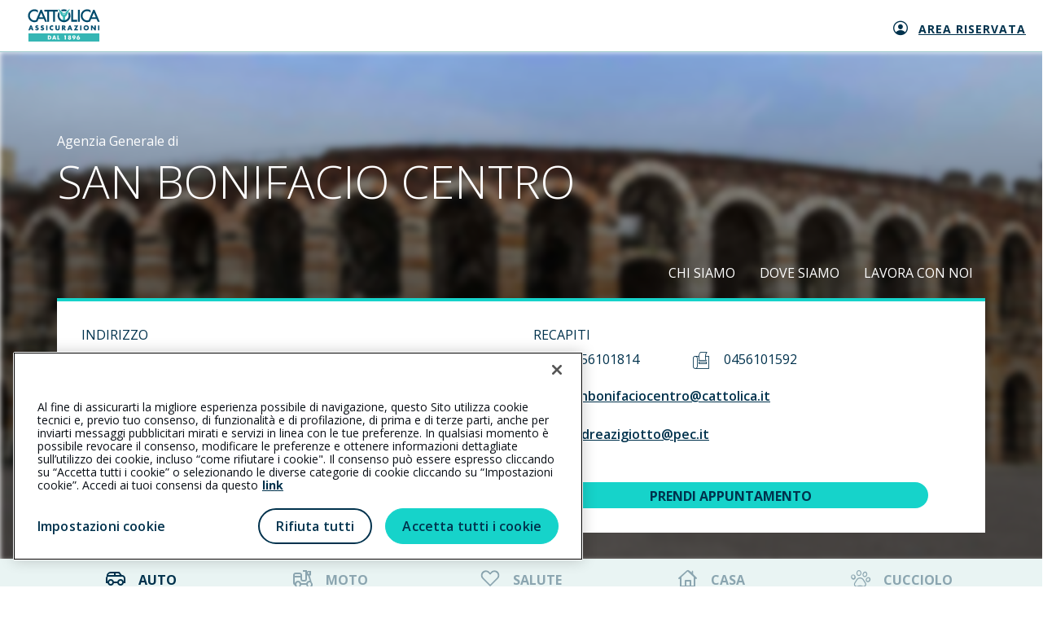

--- FILE ---
content_type: text/html; charset=utf-8
request_url: https://www.agenziecattolica.generali.it/sanbonifaciocentro
body_size: 71277
content:



<!DOCTYPE html>
<html lang="it-it">
<!--Start Module: HTML Head-->
<head>
    <script src="/Scripts/Feature/CookiePolicy/baseCookieFunction.js?v=EB445D358C1B1EB4818389A12861D367"></script>
    <script src="/Scripts/Feature/CookiePolicy/baseCookieFunctionJS.js?v=EB445D358C1B1EB4818389A12861D367"></script>
    <script>
        window.dataLayer = window.dataLayer || [];
            
            window.dataLayer.push({
                'event': 'sessionIdSet',
                'sessionId': '241efeb061484bda991042f5140d8e27'
            });
            

        function gtag() { dataLayer.push(arguments); }
        gtag('consent', 'default', {
            'ad_storage': 'denied',
            'ad_user_data': 'denied',
            'ad_personalization': 'denied',
            'analytics_storage': 'granted',
            'wait_for_update': 500
        });
    </script>
        <script>
            (function (w, d, s, l, i) {
            w[l] = w[l] || []; w[l].push({
                'gtm.start':
                    new Date().getTime(), event: 'gtm.js'
            }); var f = d.getElementsByTagName(s)[0],
                j = d.createElement(s), dl = l != 'dataLayer' ? '&l=' + l : ''; j.async = true; j.src =
                    'https://www.googletagmanager.com/gtm.js?id=' + i + dl; f.parentNode.insertBefore(j, f);
            })(window, document, 'script', 'dataLayer', 'GTM-5B9R2WX');
        </script>
        <script>
            (function (w, d, s, l, i) {
            w[l] = w[l] || []; w[l].push({
                'gtm.start':
                    new Date().getTime(), event: 'gtm.js'
            }); var f = d.getElementsByTagName(s)[0],
                j = d.createElement(s), dl = l != 'dataLayer' ? '&l=' + l : ''; j.async = true; j.src =
                    'https://www.googletagmanager.com/gtm.js?id=' + i + dl; f.parentNode.insertBefore(j, f);
            })(window, document, 'script', 'dataLayer', 'GTM-N57JBRT3');
        </script>


<script src="https://cdn.cookielaw.org/scripttemplates/otSDKStub.js"  type="text/javascript" charset="UTF-8" data-domain-script="ce979c51-34fa-41ed-aa15-4b987311b47c" ></script>
<style>
@media only screen and (min-width:768px){
    #onetrust-pc-sdk #ot-lst-cnt.ot-host-cnt.ot-pc-scrollbar{
        margin:0 20px !important;
        width:auto !important;
    }
}
@media only screen and (max-width:767px){
    #onetrust-banner-sdk .ot-sdk-container .ot-sdk-row #onetrust-button-group-parent.ot-sdk-twelve.ot-sdk-columns #onetrust-button-group{
        display:-webkit-box !important;
        display:-webkit-flex !important;
        display:-ms-flexbox !important;
        display:flex !important;
        -webkit-box-orient:vertical !important;
        -webkit-box-direction:normal !important;
        -webkit-flex-direction:column !important;
        -ms-flex-direction:column !important;
        flex-direction:column !important;
    }
    #onetrust-banner-sdk .ot-sdk-container .ot-sdk-row #onetrust-button-group-parent.ot-sdk-twelve.ot-sdk-columns #onetrust-button-group .onetrust-banner-options{
        display:-webkit-box !important;
        display:-webkit-flex !important;
        display:-ms-flexbox !important;
        display:flex !important;
        -webkit-box-orient:vertical !important;
        -webkit-box-direction:normal !important;
        -webkit-flex-direction:column !important;
        -ms-flex-direction:column !important;
        flex-direction:column !important;
    }
    #onetrust-banner-sdk .ot-sdk-container .ot-sdk-row #onetrust-button-group-parent.ot-sdk-twelve.ot-sdk-columns #onetrust-button-group .onetrust-banner-options #onetrust-accept-btn-handler{
        height:40px !important;
        width:100% !important;
    }
    #onetrust-banner-sdk .ot-sdk-container .ot-sdk-row #onetrust-button-group-parent.ot-sdk-twelve.ot-sdk-columns #onetrust-button-group .onetrust-banner-options #onetrust-reject-all-handler{
        height:40px !important;
        width:100% !important;
        height:40px !important;
        width:100% !important;
        margin-bottom:24px !important;
        margin-top:22px !important;
        border-radius:27px !important;
    }
    #onetrust-consent-sdk #onetrust-pc-sdk #ot-pc-content{
        overflow-x:hidden !important;
        margin:0 16px !important;
        width:calc(100% - 32px) !important;
    }
    #onetrust-consent-sdk #onetrust-pc-sdk .ot-switch .ot-switch-nob:before{
        background-color:#fff !important;
    }
}
#onetrust-consent-sdk #onetrust-pc-sdk .privacy-notice-link {
    margin-left: 5px !important;
    display: inline-block !important;
}
</style>

<script>
function GetCodiceAgenziaCorrente() {
  var agenziaCorrente = Cookies.get('agenziaCorrente');
  if (agenziaCorrente) {
    try {
      var urlParam = new URLSearchParams(agenziaCorrente);
      var params = Object.fromEntries(urlParam.entries());
      var codAgePerStellina = params["codiceAgenzia"];
      if (codAgePerStellina) {
        return codAgePerStellina;
      }
    } catch (e) {
      return null;
    }
  }

  return null;
}
</script>

<script>

document.addEventListener("DOMContentLoaded", function(event) { 
    
$('section.preventivatore-agenzia a[href*="codiceage"]').each(function() {
    try {
         var hrefElem = $(this).prop('href');
         var codAgeCookie = GetCodiceAgenziaCorrente();
        if (codAgeCookie != null) {
             hrefElem = hrefElem.replace(/(codiceage=)[^\&]+/, '$1' + codAgeCookie);
             $(this).prop('href', hrefElem);
        } 
    } catch (e) {
      console.log('error set codAge on href:', error);
    } 
});
  });

</script>



            <script src="https://www.googleoptimize.com/optimize.js?id=OPT-T3D8LM7"></script>

    


                <meta name="com.silverpop.brandeddomains" content="www.pages06.net,generali.it,iniziative.generali.it,unavitapiu.generali.it,www.generali.it,www.unavitapiu.generali.it">


    <meta property="og:type" content="website">
    <meta property="twitter:card" content="summary_large_image">

    <meta property="og:url" content="https://www.agenziecattolica.generali.it/sanbonifaciocentro">
    <meta property="twitter:url" content="https://www.agenziecattolica.generali.it/sanbonifaciocentro">




    <meta name="keywords" content="">
    <meta name="author" content="Cattolica Assicurazioni">
    <meta charset="utf-8" />
    <meta http-equiv="x-ua-compatible" content="ie=edge" />
    <meta name="viewport" content="width=device-width, initial-scale=1" />
    <title>Agenzia Cattolica SAN BONIFACIO CENTRO</title>
    <link rel="canonical" href="https://www.agenziecattolica.generali.it/sanbonifaciocentro">
    

    <link href="/assets/css/modules/file-base.css?v=EB445D358C1B1EB4818389A12861D367" rel="stylesheet" />
    <link href="/assets/css/modules-bundle.css?v=EB445D358C1B1EB4818389A12861D367" rel="stylesheet" />
    

    
    <link rel="stylesheet" href="/assets/css/modules/welfare-quote.css?v=EB445D358C1B1EB4818389A12861D367" media="none" onload="if(media!=='all')media='all'"> 
    <link rel="stylesheet" href="/assets/css/modules/quotazioni.css?v=EB445D358C1B1EB4818389A12861D367" media="none" onload="if(media!=='all')media='all'"> 
    <link rel="stylesheet" href="/assetsCustom/css/bundleCustom.css?v=EB445D358C1B1EB4818389A12861D367" media="none" onload="if(media!=='all')media='all'">

    
    <link rel="icon" type="image/x-icon" href="https://www.agenziecattolica.generali.it/-/media/cattolica/images/logo/favicon-cattolica.ashx?rev=32ed7fa96c2047239bdebe7140531758" />
    <script src="/assets/js/vendor-min.js?v=EB445D358C1B1EB4818389A12861D367"></script>
    <script src="/Scripts/Foundation/Common/common-utils.js?v=EB445D358C1B1EB4818389A12861D367"></script>
    <script src="/Scripts/Feature/Form/googleApiInput.js?v=EB445D358C1B1EB4818389A12861D367"></script>
    <script src="/Scripts/Foundation/FormValidation/validation.js?v=EB445D358C1B1EB4818389A12861D367" async defer></script>

    

<!--Google Tag Manager -->
<script>
    var GTM_LOGGER_ENABLED = false;
    var GTM_CATEGORIA_COOKIE = '';
</script>


<!--End Google Tag Manager-->

    
</head>
<!--End Module: HTML Head-->
<body ondragstart="return false;" ondrop="return false;" style="visibility: hidden;" class="cattolica">
    
    <script src="/Scripts/Foundation/GoogleApi/googleApiUtility.js?v=EB445D358C1B1EB4818389A12861D367" apiKey="AIzaSyBMlkOHI3-tBNHI25s5EKEpdavNIusmeEI"></script>

    <script src="/Scripts/Project/Generali_B2C/js.cookie-2.2.1.min.js?v=EB445D358C1B1EB4818389A12861D367"></script>
    <script type="text/javascript">

        //Propagazione PRV
        var prvTemp = GetUrlParameterValue("prv");
        if (prvTemp) {

            var setPrvCookie = function () {
                var hostPrv = 'generali.it';
                var currentTime = new Date().getTime()
                var prvCookieContent = window.btoa(currentTime + "|" + prvTemp);
                if (hostPrv != null && hostPrv.length > 0) {
                    Cookies.set('prv', prvCookieContent, { domain: '.' + hostPrv });
                } else {
                    Cookies.set('prv', prvCookieContent);
                }
            }

            var catId = '';
            if (catId.length > 0) {
                pushOnOneTrustEvent(catId, function () { setPrvCookie();});
            } else {
                setPrvCookie();
            }

            //executeAfterCookiePolicy(function () {
            //    var currentTime = new Date().getTime()
            //    var prvCookieContent = window.btoa(currentTime + "|" + prvTemp);
            //    Cookies.set('prv', prvCookieContent);
            //});

        } else {
            var prvCookieTemp = Cookies.get("prv");
            if (prvCookieTemp) {

                var prvCookie = window.atob(prvCookieTemp)
                var prvSplitted = prvCookie.split("|");
                const oneHourInMilliseconds = 3600000;
                if (prvSplitted[0] < new Date().getTime() - oneHourInMilliseconds) {
                    Cookies.remove("prv");
                } else {
                    const splitUrl = window.location.href.split("?");
                    if (splitUrl.length >= 2) {
                        history.replaceState(null, null, document.location + '&prv=' + prvSplitted[1])
                    }
                    else {
                        history.replaceState(null, null, document.location + '?prv=' + prvSplitted[1])
                    }
                }
            }
        }
    </script>



    

<!-- Spostato in MainLayout.cshtml -->

    <!-- Google Tag Manager (noscript) -->
        <noscript>
            <iframe src="https://www.googletagmanager.com/ns.html?id=GTM-5B9R2WX"
                    height="0" width="0" style="display:none;visibility:hidden"></iframe>
        </noscript>
        <noscript>
            <iframe src="https://www.googletagmanager.com/ns.html?id=GTM-N57JBRT3"
                    height="0" width="0" style="display:none;visibility:hidden"></iframe>
        </noscript>
    <!-- End Google Tag Manager (noscript) -->

    
    
    <link href="/assets/css/modules/welfare-quote.css?v=EB445D358C1B1EB4818389A12861D367" rel="stylesheet" />
<link href="/assets/css/modules/lp-home.css?v=EB445D358C1B1EB4818389A12861D367" rel="stylesheet" />

<!-- Start Module: Header Lp  -->
<section class="barratop barratop-landing ">
    <div class="container container-fluid small-container barratop-landing-container">
        <div class="row align-items-center">
            <div class="col-auto">
<a href="https://www.cattolica.it" class="header--content--logo gtm-lp-preheader-link-left" >                    <span class="sr-only">Generali logo</span><span class="logo-generali tcm-logo-generali">
                        <svg width="97" height="44" viewbox="0 0 97 44" fill="none" xmlns="http://www.w3.org/2000/svg">
    <path fill="#35B6B4" d="M.557 33.109h95.824v10.89H.557z"></path>
    <path fill-rule="evenodd" clip-rule="evenodd" d="M28.695 35.837h-2.017v5.455h2.017c1.517 0 2.766-1.191 2.766-2.728 0-1.536-1.249-2.727-2.766-2.727zm-.269 4.245h-.307v-3.035h.326c.922 0 1.556.538 1.556 1.517 0 1.057-.73 1.518-1.575 1.518zM34.054 41.273l.384-.942h1.94l.346.941h1.517l-2.055-5.435h-1.537l-2.093 5.435h1.498zm.768-2.036.595-1.73.577 1.73h-1.172z" fill="#fff"></path>
    <path d="M41.026 40.082h1.69v1.19h-3.111v-5.435h1.42v4.245zM48.959 37.028v-1.191h2.19v5.435h-1.422v-4.244h-.768z" fill="#fff"></path>
    <path fill-rule="evenodd" clip-rule="evenodd" d="M58.005 37.162c0 .576-.365 1.076-.864 1.23v.019c.653.211 1.075.71 1.075 1.421 0 1.133-1.133 1.652-2.074 1.652-.941 0-2.075-.519-2.075-1.652 0-.71.442-1.21 1.076-1.421v-.02a1.295 1.295 0 0 1-.864-1.229c0-1.037.922-1.556 1.863-1.556.94 0 1.863.519 1.863 1.556zm-2.497 2.497c0 .365.288.672.653.672a.652.652 0 0 0 .653-.672.652.652 0 0 0-.653-.672.664.664 0 0 0-.653.672zm.653-1.825a.603.603 0 0 1-.596-.614c0-.346.25-.615.596-.615.326 0 .595.27.595.615a.603.603 0 0 1-.595.614zM62.269 39.448l-1.556 1.824h1.613l1.172-1.517c.461-.634.864-1.383.864-2.17 0-.577-.288-1.153-.73-1.498-.422-.327-1.037-.462-1.555-.462-1.249 0-2.344.711-2.344 2.056 0 .998.673 1.92 1.748 1.92.288 0 .519-.057.768-.172l.02.019zm-.192-.922c-.48 0-.865-.404-.865-.903 0-.5.365-.883.865-.903a.902.902 0 1 1 0 1.806zM67.724 37.68l1.536-1.843h-1.613l-1.172 1.536c-.46.615-.864 1.383-.864 2.17 0 .577.288 1.134.73 1.499.422.327 1.037.461 1.556.461 1.248 0 2.343-.71 2.343-2.055 0-.999-.672-1.92-1.748-1.92-.269 0-.5.057-.75.172l-.018-.02zm.172.923c.48 0 .865.384.865.883 0 .5-.365.903-.864.903a.902.902 0 0 1-.903-.903c0-.48.403-.883.903-.883z" fill="#fff"></path>
    <path fill-rule="evenodd" clip-rule="evenodd" d="m.538 28.75 2.516-6.53h1.844l2.458 6.53H5.551l-.423-1.134H2.785l-.442 1.134H.538zm3.438-4.514-.711 2.074h1.421l-.691-2.074h-.02z" fill="#004B6C"></path>
    <path d="m12.811 24.774-.442-.135c-.288-.096-.749-.25-.749-.614 0-.365.423-.538.73-.538.423 0 .807.173 1.133.442l.673-1.326a4.471 4.471 0 0 0-2.036-.538c-1.306 0-2.248.865-2.248 2.19 0 1.268.711 1.537 1.768 1.844.364.096 1.037.269 1.037.749 0 .461-.423.653-.826.653-.577 0-1.076-.307-1.518-.672l-.73 1.363c.673.462 1.48.75 2.305.75.653 0 1.345-.173 1.864-.615.518-.442.672-1.114.672-1.767-.02-1.056-.711-1.517-1.633-1.786zM20.148 24.774l-.442-.135c-.288-.096-.749-.25-.749-.614 0-.365.423-.538.73-.538.423 0 .807.173 1.133.442l.672-1.326a4.471 4.471 0 0 0-2.035-.538c-1.306 0-2.248.865-2.248 2.19 0 1.268.711 1.537 1.767 1.844.365.096 1.038.269 1.038.749 0 .461-.423.653-.826.653-.577 0-1.076-.307-1.518-.672l-.73 1.363c.673.462 1.48.75 2.305.75.653 0 1.345-.173 1.863-.615.519-.442.673-1.114.673-1.767-.02-1.056-.73-1.517-1.633-1.786zM24.565 22.219h1.69v6.53h-1.69zM29.982 23.103a3.45 3.45 0 0 0-.96 2.4c0 .98.326 1.825 1.056 2.478.672.615 1.536.96 2.458.96.538 0 .941-.134 1.498-.307V26.6a1.93 1.93 0 0 1-1.46.69c-1.056 0-1.766-.748-1.766-1.766s.71-1.806 1.748-1.806c.576 0 1.152.25 1.498.711v-2.036a3.893 3.893 0 0 0-1.556-.326c-.941-.02-1.863.384-2.516 1.037zM41.045 25.657c0 .845-.057 1.767-1.152 1.767s-1.153-.922-1.153-1.767V22.22h-1.69v3.669c0 .845.039 1.67.692 2.305.538.537 1.402.73 2.17.73s1.614-.193 2.17-.73c.654-.634.692-1.46.692-2.305v-3.669h-1.69v3.438h-.039z" fill="#004B6C"></path>
    <path fill-rule="evenodd" clip-rule="evenodd" d="M48.344 22.22c1.287 0 2.266.614 2.266 2.016 0 .903-.499 1.671-1.421 1.844l2.036 2.67h-2.113l-1.594-2.517h-.02v2.517h-1.69v-6.53h2.536zm-.845 2.938h.173c.557 0 1.171-.115 1.171-.826 0-.71-.614-.807-1.171-.807h-.173v1.633zM53.088 28.75l2.517-6.53h1.843l2.459 6.53H58.1l-.422-1.134h-2.343l-.442 1.134h-1.806zm3.438-4.514-.71 2.074h1.421l-.691-2.074h-.02z" fill="#004B6C"></path>
    <path d="M62.519 22.22v1.44h2.554l-3.092 5.09h5.608v-1.44h-2.746l3.073-5.09h-5.397zM70.566 22.219h1.69v6.53h-1.69z" fill="#004B6C"></path>
    <path fill-rule="evenodd" clip-rule="evenodd" d="M75.042 25.37c0-1.98 1.729-3.362 3.61-3.362 1.883 0 3.612 1.383 3.612 3.361 0 2.113-1.517 3.611-3.611 3.611-2.094 0-3.611-1.498-3.611-3.61zm1.767 0c0 1.132.826 1.958 1.844 1.958 1.018 0 1.844-.826 1.844-1.959 0-.903-.826-1.729-1.844-1.729-1.018 0-1.844.826-1.844 1.73z" fill="#004B6C"></path>
    <path d="M89.87 26.214h-.02l-3.11-3.995h-1.691v6.53h1.69v-3.994h.02l3.11 3.995h1.71v-6.53h-1.71v3.994zM94.671 22.219h1.69v6.53h-1.69zM22.184 3.454h3.88V17.32h2.478V3.454h5.474V17.32h2.477V3.454h3.803V.995H22.184v2.459zM67.475.995h2.516v16.326h-2.516zM66.437 14.709h-5.455V.995h-2.516v16.326h7.971V14.71zM55.681 4.068a2 2 0 0 1-.422.48l-.385.327v.5c0 .499-.192.96-.518 1.306a6.38 6.38 0 0 1 .518 2.496 6.263 6.263 0 0 1-12.523 0c0-.883.193-1.728.519-2.496a1.895 1.895 0 0 1-.519-1.307v-.499l-.384-.326a2 2 0 0 1-.422-.48 8.65 8.65 0 0 0-1.633 5.09c0 4.801 3.9 8.72 8.72 8.72 4.802 0 8.72-3.9 8.72-8.72a8.77 8.77 0 0 0-1.67-5.09zM46.404 3.3a6.44 6.44 0 0 1 2.209-.403 6.09 6.09 0 0 1 2.209.403l2.093-1.71A8.76 8.76 0 0 0 48.613.459 8.613 8.613 0 0 0 44.31 1.59l2.094 1.71z" fill="#004B6C"></path>
    <path d="M51.187 4.05a2.21 2.21 0 0 0-.787 1.69v.364c0 .942-.711 1.767-1.652 1.825a1.767 1.767 0 0 1-1.883-1.767v-.423a2.21 2.21 0 0 0-.787-1.69L41.238.073c-.096-.076-.23-.019-.23.096v.596c0 .326.153.634.403.845l.691.576v.884c0 .326.154.634.404.845l.69.576v.884c0 .326.155.633.404.845l.692.576v.845c0 .327.153.634.403.845l1.402 1.153a3.286 3.286 0 0 1 1.191 2.516v.518a3.29 3.29 0 0 1-.941 2.286c.71.288 1.479.442 2.285.442.807 0 1.576-.154 2.305-.442a3.29 3.29 0 0 1-.94-2.286v-.518c0-.98.441-1.902 1.19-2.516l1.402-1.153c.25-.211.404-.518.404-.845v-.884l.691-.576c.25-.211.403-.518.403-.845v-.883l.692-.577c.25-.21.403-.518.403-.845v-.883l.692-.576c.25-.212.403-.519.403-.846V.131c0-.115-.135-.173-.23-.096l-4.86 4.014z" fill="#35B6B4"></path>
    <circle cx="48.613" cy="6.162" r="1.229" fill="#35B6B4"></circle>
    <path fill-rule="evenodd" clip-rule="evenodd" d="M25.7 17.322h-2.69l-1.69-3.938h-7.088l-1.536 3.534a8.621 8.621 0 0 1-3.976.96C3.899 17.878 0 13.96 0 9.158 0 4.338 3.918.438 8.72.438c1.71 0 3.304.5 4.648 1.345V5.01A6.185 6.185 0 0 0 8.72 2.916c-3.438 0-6.261 2.804-6.261 6.242 0 3.439 2.804 6.243 6.242 6.243.73 0 1.44-.135 2.093-.365L16.883.996h1.729l7.087 16.325zm-7.933-12.12-2.593 5.992h5.186l-2.593-5.992zM96.9 17.322h-2.69l-1.709-3.938h-7.087l-1.537 3.534a8.62 8.62 0 0 1-3.975.96c-4.821 0-8.72-3.918-8.72-8.72 0-4.82 3.918-8.72 8.72-8.72 1.71 0 3.303.5 4.648 1.345V5.01a6.185 6.185 0 0 0-4.648-2.094c-3.438 0-6.243 2.804-6.243 6.242 0 3.439 2.805 6.243 6.243 6.243.73 0 1.44-.135 2.093-.365L88.084.996h1.728L96.9 17.32zm-7.952-12.12-2.593 5.992h5.186l-2.593-5.992z" fill="#004B6C"></path>
</svg>
                    </span>
</a>            </div>
            <div class="col text-center"><span class="barratop__title "></span></div>
        </div>

            <div class="col-auto text-right lp-navbar" style="position: absolute; right: 0; display: flex; align-items: center; min-width: 0;">
                <ul class="navigatore">
                        <li class="link-nav">
<a href="https://www.cattolica.it/area-riservata-clienti/" class="icon-position-left nav-icon gtm-lp-preheader-link-right " target="_blank" rel="noopener noreferrer" >                                    <span class="icon-generali-area-clienti-cattolica icon-landing" style="left: 38px"></span>
                                <div class="nav-text gtm-lp-preheader-link-right-text">
                                    Area riservata
                                </div>
</a>                        </li>
                </ul>
            </div>
    </div>
</section>
<!-- End Module: Header Lp -->



    <!--Start Module: Hero-->
    



<!--Start Module: agenzia-homepage-->
<main class="agenzia-homepage">
    <link href="/assets/css/modules/agenzia.css?v=EB445D358C1B1EB4818389A12861D367" rel="stylesheet" />

<!-- Start Sito Agenzia - Homepage Header-->
<section class="agenzia-homepage__content__header">
    <div class="agenzia-homepage__content__background " style="background-image: url('/-/media/cattolica/images/agenzie/regioni/veneto/verona/243558.ashx?rev=a09619657ca14ce986bd1630c4dba61f&amp;hash=B1ABE86A1EBB138BAD51F167BB95721E')"></div>
    <div class="agenzia-homepage__header" style="">
        <div class="container small-container">
            <div class="row agenzia-homepage__content__header__title">
                <div class="col-12 col-xl-6">
                    <p>Agenzia Generale di</p>
                    <h1 class="light-text white-text left-text">
                        <span class="display-0 pb-4 d-block">SAN BONIFACIO CENTRO</span>
                    </h1>
                </div>

                <div class="d-xl-none d-flex justify-content-start justify-content-sm-end container menu-mobile-container">
                                    <div class="col-auto"><a class="normal-text" href="javascript:;" onclick="pushAgenziaClickHorizontalMenu('CHI SIAMO','RHF00'); goToAnchor('sezione-chi-siamo')" title="CHI SIAMO">CHI SIAMO</a></div>
                                    <div class="col-auto"><a class="normal-text" href="javascript:;" onclick="pushAgenziaClickHorizontalMenu('DOVE SIAMO','RHF00'); goToAnchor('sezione-dove-siamo')" title="DOVE SIAMO">DOVE SIAMO</a></div>
                                    <div class="col-auto"><a class="normal-text" href="javascript:;" onclick="pushAgenziaClickHorizontalMenu('LAVORA CON NOI','RHF00'); goToAnchor('sezione-lavora-con-noi')" title="LAVORA CON NOI">LAVORA CON NOI</a></div>
                </div>
                <div class="d-none d-xl-block col-xl-6  agenzia-homepage__header__block__menu">
                    <div class="row no-gutters justify-content-end">
                                        <div class="col-auto"><a class="normal-text" href="javascript:;" onclick="pushAgenziaClickHorizontalMenu('CHI SIAMO', 'RHF00'); goToAnchor('sezione-chi-siamo')" title="CHI SIAMO">CHI SIAMO</a></div>
                                        <div class="col-auto"><a class="normal-text" href="javascript:;" onclick="pushAgenziaClickHorizontalMenu('DOVE SIAMO', 'RHF00'); goToAnchor('sezione-dove-siamo')" title="DOVE SIAMO">DOVE SIAMO</a></div>
                                        <div class="col-auto"><a class="normal-text" href="javascript:;" onclick="pushAgenziaClickHorizontalMenu('LAVORA CON NOI', 'RHF00'); goToAnchor('sezione-lavora-con-noi')" title="LAVORA CON NOI">LAVORA CON NOI</a></div>
                    </div>
                </div>

            </div>
            <div class="row">
                <div class="col">
                    <div class="agenzia-homepage__header__block__card black-link">
                        <div class="row">
<div class="col-12 col-md-6 block-card-2 pb-2 pb-sm-0">
    <div class="card-block">
        <div class="card-sub-title display-6 medium-text pb-1">INDIRIZZO</div>
        <div class="d-flex align-items-center contact-link">
            <i class="icon-generali-near-me pr-1 red-text"></i>
            <a class="display-6" href="javascript:;" onclick="goToAnchor('sezione-dove-siamo')">Piazza Della Costituzione 14, 37047 San Bonifacio (VR)</a>
        </div>
            <div class="card-sub-title display-6 medium-text pb-1 pt-3 pb-sm-3 pt-sm-4 pb-lg-3 pb-xl-3 pt-lg-2 pt-xl-2">ORARI DI APERTURA</div>
                <p class="pb-1 pb-sm-2"><span class="medium-text display-6">LUN-VEN: </span><span class="display-6">08:30-12:30/15:00-18:30</span></p>
                <p class="pb-1 pb-sm-2"><span class="medium-text display-6">SAB-DOM: </span><span class="display-6">chiuso</span></p>
    </div>
</div>

<div class="col-12 col-md-6 block-card-2">
    <div class="card-block">

            <div class="card-sub-title display-6 medium-text pb-2">RECAPITI</div>
            <div class="d-flex flex-column flex-md-row phone-container md-align-items-center">
                    <div class="d-flex align-items-center phone-margin-right mb-3 mb-md-0">
                        <i class="icon-generali-phone pr-3 red-text"></i><a class="display-6" href=tel:0456101814>0456101814</a>
                    </div>
                                    <div class="d-flex align-items-center">
                        <i class="icon-generali-fax pr-3 red-text"></i><a class="display-6" href=fax:0456101592>0456101592</a>
                    </div>
            </div>
                <div class="d-flex align-items-center contact-link md-pb-4 pb-3">
                    <i class="icon-generali-mail-new pr-3 pt-1 red-text"></i>
                    <a class="display-6" href="mailto:sanbonifaciocentro@cattolica.it">sanbonifaciocentro@cattolica.it</a>
                </div>
                <div class="d-flex align-items-center contact-link md-pb-4 pb-3">
                    <i class="icon-generali-pec-converted pr-3 pt-1 red-text"></i>
                    <a class="display-6" href="mailto:andreazigiotto@pec.it">andreazigiotto@pec.it</a>
                </div>
                                <div class="agenzia-homepage__header__block__menu__app">
                    <a class="display-6 btn-generali btn-generali--small" href="/sanbonifaciocentro/contatti" target="" onclick="pushAgenziaPrendiAppuntamento('RHF00')" title="">PRENDI APPUNTAMENTO<span class="icon-navigate"></span></a>
                </div>
    </div>
</div>
                        </div>
                    </div>
                </div>
            </div>
        </div>
    </div>
</section>

<link href="/assets/css/modules/fast-quote-tab.css?v=EB445D358C1B1EB4818389A12861D367" rel="stylesheet" />




<section class="preventivatore-agenzia">
<div class="hero__nav-quotation not-hero red-bg preventivatore-agenzia">

    <script>
        if ($(window).width() < 990) {
            $(".hero__nav-quotation").addClass("hero__nav-quotation-mobile");
        }
    </script>

    <nav>
            <a class="dropdown-toggle align-items-center justify-content-start" data-toggle="dropdown" href="#">
                <span class="d-flex align-items-center">
                    <span class="icon-generali-preventivi-auto"></span>Auto
                </span>
                <span class="icon-generali-arrow-double ml-auto mr-0">
                </span>
            </a>
            <ul class="dropdown-menu nav nav-tabs" id="nav-tab">
                    <li class="dropdown-item">
                        <a class="nav-link active"
                           data-toggle="tab" href="#nav-3500e1b4-2644-4555-a098-007c0f2a9659"
                           onclick="pushPrevQFAnalytics(this)"
                           data-gtmpayload='{"event":"prevQFClick","eventCat":"Preventivatore - QF","eventAct":"QF Auto","eventLab":"<pathname>", "pageName":"/preventivatore/QF/Auto"}'>
                            <span class="icon-generali-preventivi-auto"></span>Auto
                        </a>
                    </li>
                    <li class="dropdown-item">
                        <a class="nav-link "
                           data-toggle="tab" href="#nav-cc94f21b-45a8-427b-8e9b-6887aafa97f4"
                           onclick="pushPrevQFAnalytics(this)"
                           data-gtmpayload='{"event":"prevQFClick","eventCat":"Preventivatore - QF","eventAct":"QF Moto","eventLab":"<pathname>", "pageName":"/preventivatore/QF/Moto"}'>
                            <span class="icon-generali-preventivi-moto"></span>Moto
                        </a>
                    </li>
                    <li class="dropdown-item">
                        <a class="nav-link "
                           data-toggle="tab" href="#nav-5a7512ad-ffc4-44e8-9df0-bece4d962db9"
                           onclick="pushPrevQFAnalytics(this)"
                           data-gtmpayload='{"event":"prevQFClick","eventCat":"Preventivatore - QF","eventAct":"QF Salute","eventLab":"<pathname>", "pageName":"/preventivatore/QF/Salute"}'>
                            <span class="icon-generali-gear-starbene"></span>Salute
                        </a>
                    </li>
                    <li class="dropdown-item">
                        <a class="nav-link "
                           data-toggle="tab" href="#nav-a6c76fee-1ed7-474a-abb2-26eb93bdc9fe"
                           onclick="pushPrevQFAnalytics(this)"
                           data-gtmpayload='{"event":"prevQFClick","eventCat":"Preventivatore - QF","eventAct":"QF Casa","eventLab":"<pathname>", "pageName":"/preventivatore/QF/Casa"}'>
                            <span class="icon-generali-preventivi-casa"></span>Casa
                        </a>
                    </li>
                    <li class="dropdown-item">
                        <a class="nav-link "
                           data-toggle="tab" href="#nav-492eb304-f6a7-44b8-bb8c-dd357fb20c6f"
                           onclick="pushPrevQFAnalytics(this)"
                           data-gtmpayload='{"event":"prevQFClick","eventCat":"Preventivatore - QF","eventAct":"QF Cucciolo","eventLab":"<pathname>", "pageName":"/preventivatore/QF/Cucciolo"}'>
                            <span class="icon-generali-gear-cuccioli"></span>Cucciolo
                        </a>
                    </li>
            </ul>
    </nav>
    <div class="fast-quote-tab" id="nav-tabContent">
        <link href="/assets/css/modules/lp-form.css?v=EB445D358C1B1EB4818389A12861D367" rel="stylesheet" />
<div class="tab-pane fade show active" id="nav-3500e1b4-2644-4555-a098-007c0f2a9659">
    <form class="form-inline" id="form_3500e1b4-2644-4555-a098-007c0f2a9659" autocomplete="off" novalidate="novalidate" method="post" action="https://preventivatori.cattolica.it/preventivatore-auto-quota-facile?codiceage=RHF00">
        <input type="hidden" name="FormSitecoreId" value="3500e1b4-2644-4555-a098-007c0f2a9659" />
        <input type="hidden" name="prv" id="prv_3500e1b4-2644-4555-a098-007c0f2a9659" value="" />
        <input type="hidden" name="jwtToken" id="jwtToken_3500e1b4-2644-4555-a098-007c0f2a9659" value="" />

        <input type="hidden" name="provenienza" id="provenienza_3500e1b4-2644-4555-a098-007c0f2a9659" value="" />
        <input type="hidden" name="tokenCatena" id="idTokenCatenaInput_3500e1b4-2644-4555-a098-007c0f2a9659" />

        <div class="container fast-quote-tab-container">
            <div class="row mx-0">
                <div class="    col-12    form-group auto-form-group display-5 middle-text">

    



<script type="text/javascript">

    var EMAIL_SUGGESTIONS = [];
                EMAIL_SUGGESTIONS.push("GMAIL.COM");
                EMAIL_SUGGESTIONS.push("LIBERO.IT");
                EMAIL_SUGGESTIONS.push("HOTMAIL.IT");
                EMAIL_SUGGESTIONS.push("ALICE.IT");
                EMAIL_SUGGESTIONS.push("YAHOO.IT");
                EMAIL_SUGGESTIONS.push("TISCALI.IT");
                EMAIL_SUGGESTIONS.push("VIRGILIO.IT");
                EMAIL_SUGGESTIONS.push("HOTMAIL.COM");
                EMAIL_SUGGESTIONS.push("LIVE.IT");
                EMAIL_SUGGESTIONS.push("TIN.IT");
                EMAIL_SUGGESTIONS.push("FASTWEBNET.IT");
                EMAIL_SUGGESTIONS.push("INWIND.IT");
                EMAIL_SUGGESTIONS.push("YAHOO.COM");
                EMAIL_SUGGESTIONS.push("ICLOUD.COM");
                EMAIL_SUGGESTIONS.push("OUTLOOK.IT");
                EMAIL_SUGGESTIONS.push("EMAIL.IT");
                EMAIL_SUGGESTIONS.push("ME.COM");
                EMAIL_SUGGESTIONS.push("MSN.COM");
                EMAIL_SUGGESTIONS.push("TELETU.IT");
                EMAIL_SUGGESTIONS.push("LIVE.COM");


    function jaroWinkler(s1, s2){
        var m = 0;

        // Exit early if either are empty.
        if (s1.length === 0 || s2.length === 0) {
            return 0;
        }

        // Exit early if they're an exact match.
        if (s1 === s2) {
            return 1;
        }

        var range = (Math.floor(Math.max(s1.length, s2.length) / 2)) - 1,
            s1Matches = new Array(s1.length),
            s2Matches = new Array(s2.length);

        for (let i = 0; i < s1.length; i++) {
            var low = (i >= range) ? i - range : 0,
                high = (i + range <= s2.length) ? (i + range) : (s2.length - 1);

            for (let j = low; j <= high; j++) {
                if (s1Matches[i] !== true && s2Matches[j] !== true && s1[i] === s2[j]) {
                    ++m;
                    s1Matches[i] = s2Matches[j] = true;
                    break;
                }
            }
        }

        // Exit early if no matches were found.
        if (m === 0) {
            return 0;
        }

        // Count the transpositions.
        var n_trans = 0;
        var k = 0;

        for (let i = 0; i < s1.length; i++) {
            let j = 0;
            if (s1Matches[i] === true) {
                for (j = k; j < s2.length; j++) {
                    if (s2Matches[j] === true) {
                        k = j + 1;
                        break;
                    }
                }

                if (s1[i] !== s2[j]) {
                    ++n_trans;
                }
            }
        }

        var weight = (m / s1.length + m / s2.length + (m - (n_trans / 2)) / m) / 3,
            l = 0,
            p = 0.1;

        if (weight > 0.7) {
            while (s1[l] === s2[l] && l < 4) {
                ++l;
            }

            weight = weight + l * p * (1 - weight);
        }

        return weight;
    }

    function getDomainWithNo_dotCom(key) {
        var res = key;
        var indx = key.indexOf(".");
        if (indx > -1) {
            res = key.substring(0, indx);
        }
        return res;
    }

    function getEmailOptionsValue(key) {
        var res;
        res = [];
        var hasMatch = false;
        key = key.toUpperCase();
        EMAIL_SUGGESTIONS.forEach(function (e) {
            var optionKey = e.toUpperCase();
            if (key.length == 1) {
                //se è la prima letera andiamo in StartWith
                if (optionKey.startsWith(key)) {
                    res.push({
                        order: 1,
                        option: {
                            category: null,
                            key: optionKey,
                            tooltip: null,
                            value: optionKey,
                            campoForm: null
                        }
                    });
                }
            } else if (key === optionKey && !hasMatch) {
                hasMatch = true;
            } else {
                var val = jaroWinkler(getDomainWithNo_dotCom(optionKey), getDomainWithNo_dotCom(key));
                res.push({
                    order: val,
                    option: {
                        category: null,
                        key: optionKey,
                        tooltip: null,
                        value: optionKey,
                        campoForm: null
                    }
                });
            }
        });
        if (hasMatch) {
            return [];
        }
        var sortedArray = res.sort(function (n1, n2) {
            return n2.order - n1.order;
        });
        var keyWithNoCom = getDomainWithNo_dotCom(key);
        if (keyWithNoCom.length == 3) {
            sortedArray = sortedArray.filter(function (obj) {
                return obj.order > 0.6;
            });
        } else if (keyWithNoCom.length > 3) {
            sortedArray = sortedArray.filter(function (obj) {
                return obj.order > 0.7;
            });
        }
        return sortedArray.map(function (x) {
            return {
                category: x.option.category,
                key: x.option.key,
                tooltip: x.option.tooltip,
                value: x.option.value,
                campoForm: x.option.campoForm
            };
        });
    }

</script>

    
<script type="text/javascript">
    function autocompleteEmailForm(inp) {
        /*the autocomplete function takes two arguments,
        the text field element and an array of possible autocompleted values:*/
        var currentFocus;
        /*execute a function when someone writes in the text field:*/
        inp.addEventListener("input", function (e) {
            var a, b, i, val = this.value;
            /*close any already open lists of autocompleted values*/
            closeAllLists();
            if (!val) { return false; }
            currentFocus = -1;
            /*create a DIV element that will contain the items (values):*/
            a = document.createElement("DIV");
            a.setAttribute("id", this.id + "autocomplete-list");
            a.setAttribute("class", "autocomplete-items generali-select-dropdown");
            /*append the DIV element as a child of the autocomplete container:*/
            this.closest(".generali-input-container").appendChild(a);
            /*for each item in the array...*/
            var indexAtChar = hasATchar(val);
            if (val && indexAtChar > -1) {
                var arrTmp = getEmailOptionsValue(val.substring(indexAtChar + 1));
                for (i = 0; i < arrTmp.length; i++) {
                    /*create a DIV element for each matching element:*/
                    b = document.createElement("DIV");
                    b.setAttribute("class", "dropdown-item");

                    /*make the matching letters bold:*/
                    b.innerHTML = arrTmp[i].key.substr(0, val.length);
                    b.innerHTML += arrTmp[i].key.substr(val.length);
                    /*insert a input field that will hold the current array item's value:*/
                    b.innerHTML += "<input type='hidden' value='" + arrTmp[i].key + "'>";
                    /*execute a function when someone clicks on the item value (DIV element):*/
                    b.addEventListener("click", function (e) {
                        var vvvv = getFirstPartOfEmail(inp.value);
                        /*insert the value for the autocomplete text field:*/
                        inp.value = vvvv + this.getElementsByTagName("input")[0].value.toLowerCase();
                        /*close the list of autocompleted values,
                        (or any other open lists of autocompleted values:*/
                        closeAllLists();
                        /*create and dispatch the 'input' event to simulate user interaction and trigger 
                          the method that recalculates input width */
                        inp.focus();
                        const event = new Event('input', {
                            bubbles: true,
                            cancelable: true,
                        });
                        inp.dispatchEvent(event);
                    });
                    a.appendChild(b);
                }

            }

        });
        /*execute a function presses a key on the keyboard:*/
        inp.addEventListener("keydown", function (e) {
            var x = document.getElementById(this.id + "autocomplete-list");
            if (x) x = x.getElementsByTagName("div");
            if (e.keyCode == 40) {
                /*If the arrow DOWN key is pressed,
                increase the currentFocus variable:*/
                currentFocus++;
                /*and and make the current item more visible:*/
                addActive(x);
            } else if (e.keyCode == 38) { //up
                /*If the arrow UP key is pressed,
                decrease the currentFocus variable:*/
                currentFocus--;
                /*and and make the current item more visible:*/
                addActive(x);
            } else if (e.keyCode == 13) {
                /*If the ENTER key is pressed, prevent the form from being submitted,*/
                e.preventDefault();
                if (currentFocus > -1) {
                    /*and simulate a click on the "active" item:*/
                    if (x) x[currentFocus].click();
                }
            }
        });
        function addActive(x) {
            /*a function to classify an item as "active":*/
            if (!x) return false;
            /*start by removing the "active" class on all items:*/
            removeActive(x);
            if (currentFocus >= x.length) currentFocus = 0;
            if (currentFocus < 0) currentFocus = (x.length - 1);
            /*add class "autocomplete-active":*/
            x[currentFocus].classList.add("autocomplete-active");
            x[currentFocus].scrollIntoView(false);
        }
        function removeActive(x) {
            /*a function to remove the "active" class from all autocomplete items:*/
            for (var i = 0; i < x.length; i++) {
                x[i].classList.remove("autocomplete-active");
            }
        }
        function closeAllLists(elmnt) {
            /*close all autocomplete lists in the document,
            except the one passed as an argument:*/
            var x = document.getElementsByClassName("autocomplete-items");
            for (var i = 0; i < x.length; i++) {
                if (elmnt != x[i] && elmnt != inp) {
                    x[i].parentNode.removeChild(x[i]);
                }
            }
        }

        function getFirstPartOfEmail(elementValue) {
            const indx = elementValue.indexOf('@');
            if (indx > -1) {
                return elementValue.substring(0, indx + 1).toLowerCase();
                //return elementValue.substring(indx + 1).toLowerCase();
            }
            return elementValue;
        }

        function hasATchar(val) {
            const indx = val.indexOf("@");
            return indx;
        }

        /*execute a function when someone clicks in the document:*/
        document.addEventListener("click", function (e) {
            closeAllLists(e.target);
        });
    }
</script>

    <p>La mia targa &egrave;&nbsp;</p>

    <div class="generali-input-container underlined smaller mb-0">
        <div class="generali-input generali-input--underline">
            <div class="input-container">
                <div class="label">
                    <label class="sr-only">AA123BB</label>
                </div><span class="input-width medium-text text-uppercase"></span>

                            <input type="text" class="medium-text text-uppercase" id="0da63222-7957-4676-8423-008957922b78" placeholder="AA123BB" name="hero-quote-auto-license-plate" style="" maxlength='7' />

            </div>
        </div>
        <div class="wrong-info ">Helper text</div>
    </div>


<span class="span m-break"></span>
<p>&nbsp;e la mia data di nascita &egrave;&nbsp;</p>

    <div class="generali-input-container underlined smaller mb-0">
        <div class="generali-input generali-input--underline">
            <div class="input-container">
                <div class="label">
                    <label class="sr-only">GG/MM/AAAA</label>
                </div><span class="input-width medium-text text-uppercase"></span>

                            <input type="text" class="medium-text text-uppercase" id="e47fa3ce-cca9-4ea0-816d-e7b2dfe275c8" placeholder="GG/MM/AAAA" name="hero-quote-auto-birthday" onkeydown="ValidazioneCharDate(event, this, '.generali-input-container', '.wrong-info','Formato data non valido')" oninput="ValidazioneCorrenteDate(this, '.generali-input-container', '.wrong-info', 'Formato data non valido')" minlength="10" maxlength="10" style="" />

            </div>
        </div>
        <div class="wrong-info ">Helper text</div>
    </div>



</div>
<div class="    col-12 col-sm-auto   form-group auto-form-group display-5 middle-text">

    



<script type="text/javascript">

    var EMAIL_SUGGESTIONS = [];
                EMAIL_SUGGESTIONS.push("GMAIL.COM");
                EMAIL_SUGGESTIONS.push("LIBERO.IT");
                EMAIL_SUGGESTIONS.push("HOTMAIL.IT");
                EMAIL_SUGGESTIONS.push("ALICE.IT");
                EMAIL_SUGGESTIONS.push("YAHOO.IT");
                EMAIL_SUGGESTIONS.push("TISCALI.IT");
                EMAIL_SUGGESTIONS.push("VIRGILIO.IT");
                EMAIL_SUGGESTIONS.push("HOTMAIL.COM");
                EMAIL_SUGGESTIONS.push("LIVE.IT");
                EMAIL_SUGGESTIONS.push("TIN.IT");
                EMAIL_SUGGESTIONS.push("FASTWEBNET.IT");
                EMAIL_SUGGESTIONS.push("INWIND.IT");
                EMAIL_SUGGESTIONS.push("YAHOO.COM");
                EMAIL_SUGGESTIONS.push("ICLOUD.COM");
                EMAIL_SUGGESTIONS.push("OUTLOOK.IT");
                EMAIL_SUGGESTIONS.push("EMAIL.IT");
                EMAIL_SUGGESTIONS.push("ME.COM");
                EMAIL_SUGGESTIONS.push("MSN.COM");
                EMAIL_SUGGESTIONS.push("TELETU.IT");
                EMAIL_SUGGESTIONS.push("LIVE.COM");


    function jaroWinkler(s1, s2){
        var m = 0;

        // Exit early if either are empty.
        if (s1.length === 0 || s2.length === 0) {
            return 0;
        }

        // Exit early if they're an exact match.
        if (s1 === s2) {
            return 1;
        }

        var range = (Math.floor(Math.max(s1.length, s2.length) / 2)) - 1,
            s1Matches = new Array(s1.length),
            s2Matches = new Array(s2.length);

        for (let i = 0; i < s1.length; i++) {
            var low = (i >= range) ? i - range : 0,
                high = (i + range <= s2.length) ? (i + range) : (s2.length - 1);

            for (let j = low; j <= high; j++) {
                if (s1Matches[i] !== true && s2Matches[j] !== true && s1[i] === s2[j]) {
                    ++m;
                    s1Matches[i] = s2Matches[j] = true;
                    break;
                }
            }
        }

        // Exit early if no matches were found.
        if (m === 0) {
            return 0;
        }

        // Count the transpositions.
        var n_trans = 0;
        var k = 0;

        for (let i = 0; i < s1.length; i++) {
            let j = 0;
            if (s1Matches[i] === true) {
                for (j = k; j < s2.length; j++) {
                    if (s2Matches[j] === true) {
                        k = j + 1;
                        break;
                    }
                }

                if (s1[i] !== s2[j]) {
                    ++n_trans;
                }
            }
        }

        var weight = (m / s1.length + m / s2.length + (m - (n_trans / 2)) / m) / 3,
            l = 0,
            p = 0.1;

        if (weight > 0.7) {
            while (s1[l] === s2[l] && l < 4) {
                ++l;
            }

            weight = weight + l * p * (1 - weight);
        }

        return weight;
    }

    function getDomainWithNo_dotCom(key) {
        var res = key;
        var indx = key.indexOf(".");
        if (indx > -1) {
            res = key.substring(0, indx);
        }
        return res;
    }

    function getEmailOptionsValue(key) {
        var res;
        res = [];
        var hasMatch = false;
        key = key.toUpperCase();
        EMAIL_SUGGESTIONS.forEach(function (e) {
            var optionKey = e.toUpperCase();
            if (key.length == 1) {
                //se è la prima letera andiamo in StartWith
                if (optionKey.startsWith(key)) {
                    res.push({
                        order: 1,
                        option: {
                            category: null,
                            key: optionKey,
                            tooltip: null,
                            value: optionKey,
                            campoForm: null
                        }
                    });
                }
            } else if (key === optionKey && !hasMatch) {
                hasMatch = true;
            } else {
                var val = jaroWinkler(getDomainWithNo_dotCom(optionKey), getDomainWithNo_dotCom(key));
                res.push({
                    order: val,
                    option: {
                        category: null,
                        key: optionKey,
                        tooltip: null,
                        value: optionKey,
                        campoForm: null
                    }
                });
            }
        });
        if (hasMatch) {
            return [];
        }
        var sortedArray = res.sort(function (n1, n2) {
            return n2.order - n1.order;
        });
        var keyWithNoCom = getDomainWithNo_dotCom(key);
        if (keyWithNoCom.length == 3) {
            sortedArray = sortedArray.filter(function (obj) {
                return obj.order > 0.6;
            });
        } else if (keyWithNoCom.length > 3) {
            sortedArray = sortedArray.filter(function (obj) {
                return obj.order > 0.7;
            });
        }
        return sortedArray.map(function (x) {
            return {
                category: x.option.category,
                key: x.option.key,
                tooltip: x.option.tooltip,
                value: x.option.value,
                campoForm: x.option.campoForm
            };
        });
    }

</script>

    
<script type="text/javascript">
    function autocompleteEmailForm(inp) {
        /*the autocomplete function takes two arguments,
        the text field element and an array of possible autocompleted values:*/
        var currentFocus;
        /*execute a function when someone writes in the text field:*/
        inp.addEventListener("input", function (e) {
            var a, b, i, val = this.value;
            /*close any already open lists of autocompleted values*/
            closeAllLists();
            if (!val) { return false; }
            currentFocus = -1;
            /*create a DIV element that will contain the items (values):*/
            a = document.createElement("DIV");
            a.setAttribute("id", this.id + "autocomplete-list");
            a.setAttribute("class", "autocomplete-items generali-select-dropdown");
            /*append the DIV element as a child of the autocomplete container:*/
            this.closest(".generali-input-container").appendChild(a);
            /*for each item in the array...*/
            var indexAtChar = hasATchar(val);
            if (val && indexAtChar > -1) {
                var arrTmp = getEmailOptionsValue(val.substring(indexAtChar + 1));
                for (i = 0; i < arrTmp.length; i++) {
                    /*create a DIV element for each matching element:*/
                    b = document.createElement("DIV");
                    b.setAttribute("class", "dropdown-item");

                    /*make the matching letters bold:*/
                    b.innerHTML = arrTmp[i].key.substr(0, val.length);
                    b.innerHTML += arrTmp[i].key.substr(val.length);
                    /*insert a input field that will hold the current array item's value:*/
                    b.innerHTML += "<input type='hidden' value='" + arrTmp[i].key + "'>";
                    /*execute a function when someone clicks on the item value (DIV element):*/
                    b.addEventListener("click", function (e) {
                        var vvvv = getFirstPartOfEmail(inp.value);
                        /*insert the value for the autocomplete text field:*/
                        inp.value = vvvv + this.getElementsByTagName("input")[0].value.toLowerCase();
                        /*close the list of autocompleted values,
                        (or any other open lists of autocompleted values:*/
                        closeAllLists();
                        /*create and dispatch the 'input' event to simulate user interaction and trigger 
                          the method that recalculates input width */
                        inp.focus();
                        const event = new Event('input', {
                            bubbles: true,
                            cancelable: true,
                        });
                        inp.dispatchEvent(event);
                    });
                    a.appendChild(b);
                }

            }

        });
        /*execute a function presses a key on the keyboard:*/
        inp.addEventListener("keydown", function (e) {
            var x = document.getElementById(this.id + "autocomplete-list");
            if (x) x = x.getElementsByTagName("div");
            if (e.keyCode == 40) {
                /*If the arrow DOWN key is pressed,
                increase the currentFocus variable:*/
                currentFocus++;
                /*and and make the current item more visible:*/
                addActive(x);
            } else if (e.keyCode == 38) { //up
                /*If the arrow UP key is pressed,
                decrease the currentFocus variable:*/
                currentFocus--;
                /*and and make the current item more visible:*/
                addActive(x);
            } else if (e.keyCode == 13) {
                /*If the ENTER key is pressed, prevent the form from being submitted,*/
                e.preventDefault();
                if (currentFocus > -1) {
                    /*and simulate a click on the "active" item:*/
                    if (x) x[currentFocus].click();
                }
            }
        });
        function addActive(x) {
            /*a function to classify an item as "active":*/
            if (!x) return false;
            /*start by removing the "active" class on all items:*/
            removeActive(x);
            if (currentFocus >= x.length) currentFocus = 0;
            if (currentFocus < 0) currentFocus = (x.length - 1);
            /*add class "autocomplete-active":*/
            x[currentFocus].classList.add("autocomplete-active");
            x[currentFocus].scrollIntoView(false);
        }
        function removeActive(x) {
            /*a function to remove the "active" class from all autocomplete items:*/
            for (var i = 0; i < x.length; i++) {
                x[i].classList.remove("autocomplete-active");
            }
        }
        function closeAllLists(elmnt) {
            /*close all autocomplete lists in the document,
            except the one passed as an argument:*/
            var x = document.getElementsByClassName("autocomplete-items");
            for (var i = 0; i < x.length; i++) {
                if (elmnt != x[i] && elmnt != inp) {
                    x[i].parentNode.removeChild(x[i]);
                }
            }
        }

        function getFirstPartOfEmail(elementValue) {
            const indx = elementValue.indexOf('@');
            if (indx > -1) {
                return elementValue.substring(0, indx + 1).toLowerCase();
                //return elementValue.substring(indx + 1).toLowerCase();
            }
            return elementValue;
        }

        function hasATchar(val) {
            const indx = val.indexOf("@");
            return indx;
        }

        /*execute a function when someone clicks in the document:*/
        document.addEventListener("click", function (e) {
            closeAllLists(e.target);
        });
    }
</script>

    La mia email &egrave;&nbsp;

    <div class="generali-input-container underlined smaller mb-0">
        <div class="generali-input generali-input--underline">
            <div class="input-container">
                <div class="label">
                    <label class="sr-only">NOME@MAIL.IT</label>
                </div><span class="input-width medium-text text-uppercase"></span>

                            <input type="text" class="medium-text text-uppercase" id="1108e194-413a-4b4a-8a46-6cffa65beebd" placeholder="NOME@MAIL.IT" name="hero-quote-auto-email" style="width: 155px;"  />
                            <script type="text/javascript">
                                autocompleteEmailForm(document.getElementById("1108e194-413a-4b4a-8a46-6cffa65beebd"));
                            </script>

            </div>
        </div>
        <div class="wrong-info ">Helper text</div>
    </div>



</div>

            </div>
            <div class="row mx-0 section-go-to">
                <div class="col-12 col-md-7 col-lg-8 form-group align-self-start my-auto double-check col-xl-8">
                        <div class="checkbox-container pt-1">
                            <div class="custom-control custom-checkbox custom-info-privacy">
                                    <input class="custom-control-input" type="hidden" id="id_checkbox_privacy_3500e1b4-2644-4555-a098-007c0f2a9659" name="INFORMATIVA_PRIVACY" value="on" />
                                <label class="custom-control-info display-6" for="">
                                    Dichiaro di aver letto l'<a href="/-/media/cattolica/documenti-correlati/preventivatori/informativa-fastquote_auto_ed-2-2024.ashx?la=it-it&rev=f0cc74d266e4438091b6548a19b76290&hash=F761F0324ECE56CB31E7A1490D84D4B7">informativa della privacy</a>.
                                </label>
                            </div>
                            <div class="wrong-info">Invalid</div>
                        </div>
                                            <div class="checkbox-container pt-1">
                            <div class="custom-control custom-checkbox ">
                                    <input class="custom-control-input" id="id_checkbox_consenso_commerciale_3500e1b4-2644-4555-a098-007c0f2a9659" name="CONSENSO_COMMERCIALE" type="checkbox" onclick="ValidazioneCorrenteCheckbox(this, '.checkbox-container', '.wrong-info')">

                                <label class="custom-control-label pl-1 display-6" for="id_checkbox_consenso_commerciale_3500e1b4-2644-4555-a098-007c0f2a9659">
                                    Non sono cliente e desidero ricevere informazioni commerciali
                                </label>
                            </div>
                            <div class="wrong-info">Invalid</div>
                        </div>
                    
                </div>
                <div class="col-12 col-md-auto form-group ml-auto align-self-center d-block go-to go-to--auto text-right">
                            <button class="btn-generali" type="submit"
                                    onclick="_tabSubmitBtnClicked_3500e1b426444555a098007c0f2a9659(this, event)"
                                    data-email=""
                                    data-telefono=""
                                    data-gtmpayload='{"event":"prevQFLink","eventCat":"Preventivatore - QF","eventAct":"QF Auto","eventLab":"CALCOLA", "pageName":"/preventivatore/QF/Auto/CALCOLA", "error": "<privacyerror>", "quoteType": ""}'>
                                CALCOLA
                            </button>

                </div>
            </div>
        </div>
    </form>
</div>

<script type="text/javascript">

    if (window.generali && window.generali.form) {
        document.getElementById("idTokenCatenaInput_3500e1b4-2644-4555-a098-007c0f2a9659").value = window.generali.form.tokenCatena;
    }
    else if (false) {
        document.getElementById("idTokenCatenaInput_3500e1b4-2644-4555-a098-007c0f2a9659").value = "";

        if (!window.generali) window.generali = {};
        window.generali.form = {};
        window.generali.form.id = '';
        window.generali.form.lrow = '';
        window.generali.form.parentPageId = '';
        window.generali.form.tokenCatena = '';
    }

    var prv = GetUrlParameterValue("prv");
    document.getElementById("prv_3500e1b4-2644-4555-a098-007c0f2a9659").value = prv;

    var jwtToken = GetUrlParameterValue("jwtToken");
    document.getElementById("jwtToken_3500e1b4-2644-4555-a098-007c0f2a9659").value = jwtToken;


    function _SubmitBtnClicked_3500e1b426444555a098007c0f2a9659(htmlElement, event) {

        htmlElement.disabled = true;
        var validations = [];

                var dropdownOptions = [];
                var validazioneNumero = { };
                var validazioneTesto = { };
                 var validazioneData = {};
                validations.push({ ID: 'e47fa3ce-cca9-4ea0-816d-e7b2dfe275c8', Type: 'DATA', Pattern: '', ErrorMsg: 'Formato data non valido', Required: true, ErrorMsgRequired: 'Campo obbligatorio', DropdownOptions: dropdownOptions, ValidazioneNumero: validazioneNumero, ValidazioneTesto: validazioneTesto, ValidazioneData: validazioneData });
                var dropdownOptions = [];
                var validazioneNumero = { };
                var validazioneTesto = { };
                 var validazioneData = {};
                    validazioneTesto = { LunghezzaMinima: 0 , LunghezzaMassima: 7, ErroreLunghezzaMinima: 'Testo inserito troppo corto', ErroreLunghezzaMassima: 'Testo inserito troppo lungo' };
                validations.push({ ID: '0da63222-7957-4676-8423-008957922b78', Type: 'TESTO', Pattern: '\^\[a-zA-Z]\{2}\[0-9]\{3}\[a-zA-Z]\{2}\$', ErrorMsg: 'Formato targa non valido', Required: true, ErrorMsgRequired: 'Campo obbligatorio', DropdownOptions: dropdownOptions, ValidazioneNumero: validazioneNumero, ValidazioneTesto: validazioneTesto, ValidazioneData: validazioneData });
                var dropdownOptions = [];
                var validazioneNumero = { };
                var validazioneTesto = { };
                 var validazioneData = {};
                validations.push({ ID: '1108e194-413a-4b4a-8a46-6cffa65beebd', Type: 'EMAIL', Pattern: '\^\(\[A-z0-9_\\-\\\.]\+\)@\(\[A-z0-9_\\-\\\.]\+\)\\\.\(\[A-z]\{2,5}\)\$', ErrorMsg: 'Formato non valido', Required: true, ErrorMsgRequired: 'Campo obbligatorio', DropdownOptions: dropdownOptions, ValidazioneNumero: validazioneNumero, ValidazioneTesto: validazioneTesto, ValidazioneData: validazioneData });

        validations.push({ ID: 'id_checkbox_privacy_3500e1b4-2644-4555-a098-007c0f2a9659', Type: "CHECKBOX", Pattern: "", ErrorMsg: "", Required: false , ErrorMsgRequired: 'La visione dell&#39;informativa privacy &#232; obbligatoria' })
        validations.push({ ID: 'id_checkbox_consenso_commerciale_3500e1b4-2644-4555-a098-007c0f2a9659', Type: "CHECKBOX", Pattern: "", ErrorMsg: "", Required: false, ErrorMsgRequired: '' })


        var errors = [];
        var result = _btnClick(validations, errors);

        htmlElement.disabled = false;
        dispatchFormValidationEvent_3500e1b426444555a098007c0f2a9659(result, errors, event);

            
                SecureForm('form_3500e1b4-2644-4555-a098-007c0f2a9659');
            

        return result;
    }

    executeAfterGoogleApiLoaded(function () {
    });

    function showAjaxResultModal_3500e1b426444555a098007c0f2a9659(result) {
        $('#modal_3500e1b4-2644-4555-a098-007c0f2a9659 .modal-body').html(result);
        $('#modal_3500e1b4-2644-4555-a098-007c0f2a9659').modal("show");
    }

    function showAjaxResultInPage_3500e1b426444555a098007c0f2a9659(result) {
        var container = $('#ajaxResultInPage_3500e1b4-2644-4555-a098-007c0f2a9659');
        container.html(result);
        $('html, body').animate({
            scrollTop: container.offset().top
        }, 1000);
    }

    function dispatchFormValidationEvent_3500e1b426444555a098007c0f2a9659(result, errors, event) {
        var validationEvent = result ? new Event("form-validation-ok") : new CustomEvent("form-validation-ko", { detail: errors });
        var form = document.getElementById('form_3500e1b4-2644-4555-a098-007c0f2a9659');

        if (result) {
                
                    form.dispatchEvent(validationEvent);
                
        }
        else {
            form.dispatchEvent(validationEvent);
        }
    }

    function _SubmitRecaptchaBtnClicked_3500e1b426444555a098007c0f2a9659(token) {
        var event = new Event("form-validation-ok");
        var form = document.getElementById('form_3500e1b4-2644-4555-a098-007c0f2a9659');

        form.dispatchEvent(event);
        form.submit();
    }
</script>

<section id="ajaxResultInPage_3500e1b4-2644-4555-a098-007c0f2a9659">
</section>

<section class="modale-simple">
    <div class="modal modal-generali modal-generali--info fade" id="modal_3500e1b4-2644-4555-a098-007c0f2a9659" tabindex="-1" role="dialog">
        <div class="modal-dialog modal-dialog-centered my-0" role="document">
            <div class="modal-content">
                <div class="modal-header">
                    <button class="close" type="button" data-dismiss="modal" aria-label="Close"><i class="icon-generali-close" aria-hidden="true"></i></button>
                </div>
                <div class="modal-body">

                </div>
            </div>
        </div>
    </div>
</section>

<div class="spinner-container d-flex justify-content-center align-items-center fixed-spinner" hidden>
    <div class="spinner">
        <svg class="circular-spinner" viewbox="25 25 50 50">
            <circle class="spinner-path" cx="50" cy="50" r="20" fill="none" stroke="#ffffff" stroke-width="2"></circle>
        </svg>
    </div>
</div>


<script>
    function _tabSubmitBtnClicked_3500e1b426444555a098007c0f2a9659(htmlElement, event) {

        var validationResult = _SubmitBtnClicked_3500e1b426444555a098007c0f2a9659(htmlElement, event);
        var errorText = validationResult ? "none" : "SI";
        pushFasciaPreventivatoreAnalytics(htmlElement, errorText);
        
        var form = $('#form_3500e1b4-2644-4555-a098-007c0f2a9659');
        if (form && htmlElement && validationResult) {
            var emailElement = form.find('input[name="' + htmlElement.getAttribute('data-email') + '"]');
            var telefonoElement = form.find('input[name="' + htmlElement.getAttribute('data-telefono') + '"]');
            var consensoCommercialeElement = $('#id_checkbox_consenso_commerciale_3500e1b4-2644-4555-a098-007c0f2a9659');

            var email = emailElement?.val() || '';
            var telefono = telefonoElement?.val() || '';

            if (email || telefono) {
                var gtmPayload = {
                    'event': 'oracle_click',
                    'email': email || 'ND',
                    'commercial_privacy': consensoCommercialeElement?.is(':checked') ? 'si' : 'no',
                    'telefono': telefono || 'ND',
                };                
                pushDataLayer(gtmPayload);
            }
        }
    }
</script>
<link href="/assets/css/modules/lp-form.css?v=EB445D358C1B1EB4818389A12861D367" rel="stylesheet" />
<div class="tab-pane fade " id="nav-cc94f21b-45a8-427b-8e9b-6887aafa97f4">
    <form class="form-inline" id="form_cc94f21b-45a8-427b-8e9b-6887aafa97f4" autocomplete="off" novalidate="novalidate" method="post" action="https://preventivatori.cattolica.it/preventivatore-moto-quota-facile?codiceage=RHF00">
        <input type="hidden" name="FormSitecoreId" value="cc94f21b-45a8-427b-8e9b-6887aafa97f4" />
        <input type="hidden" name="prv" id="prv_cc94f21b-45a8-427b-8e9b-6887aafa97f4" value="" />
        <input type="hidden" name="jwtToken" id="jwtToken_cc94f21b-45a8-427b-8e9b-6887aafa97f4" value="" />

        <input type="hidden" name="provenienza" id="provenienza_cc94f21b-45a8-427b-8e9b-6887aafa97f4" value="" />
        <input type="hidden" name="tokenCatena" id="idTokenCatenaInput_cc94f21b-45a8-427b-8e9b-6887aafa97f4" />

        <div class="container fast-quote-tab-container">
            <div class="row mx-0">
                <div class="    col-12    form-group auto-form-group display-5 middle-text">

    



<script type="text/javascript">

    var EMAIL_SUGGESTIONS = [];
                EMAIL_SUGGESTIONS.push("GMAIL.COM");
                EMAIL_SUGGESTIONS.push("LIBERO.IT");
                EMAIL_SUGGESTIONS.push("HOTMAIL.IT");
                EMAIL_SUGGESTIONS.push("ALICE.IT");
                EMAIL_SUGGESTIONS.push("YAHOO.IT");
                EMAIL_SUGGESTIONS.push("TISCALI.IT");
                EMAIL_SUGGESTIONS.push("VIRGILIO.IT");
                EMAIL_SUGGESTIONS.push("HOTMAIL.COM");
                EMAIL_SUGGESTIONS.push("LIVE.IT");
                EMAIL_SUGGESTIONS.push("TIN.IT");
                EMAIL_SUGGESTIONS.push("FASTWEBNET.IT");
                EMAIL_SUGGESTIONS.push("INWIND.IT");
                EMAIL_SUGGESTIONS.push("YAHOO.COM");
                EMAIL_SUGGESTIONS.push("ICLOUD.COM");
                EMAIL_SUGGESTIONS.push("OUTLOOK.IT");
                EMAIL_SUGGESTIONS.push("EMAIL.IT");
                EMAIL_SUGGESTIONS.push("ME.COM");
                EMAIL_SUGGESTIONS.push("MSN.COM");
                EMAIL_SUGGESTIONS.push("TELETU.IT");
                EMAIL_SUGGESTIONS.push("LIVE.COM");


    function jaroWinkler(s1, s2){
        var m = 0;

        // Exit early if either are empty.
        if (s1.length === 0 || s2.length === 0) {
            return 0;
        }

        // Exit early if they're an exact match.
        if (s1 === s2) {
            return 1;
        }

        var range = (Math.floor(Math.max(s1.length, s2.length) / 2)) - 1,
            s1Matches = new Array(s1.length),
            s2Matches = new Array(s2.length);

        for (let i = 0; i < s1.length; i++) {
            var low = (i >= range) ? i - range : 0,
                high = (i + range <= s2.length) ? (i + range) : (s2.length - 1);

            for (let j = low; j <= high; j++) {
                if (s1Matches[i] !== true && s2Matches[j] !== true && s1[i] === s2[j]) {
                    ++m;
                    s1Matches[i] = s2Matches[j] = true;
                    break;
                }
            }
        }

        // Exit early if no matches were found.
        if (m === 0) {
            return 0;
        }

        // Count the transpositions.
        var n_trans = 0;
        var k = 0;

        for (let i = 0; i < s1.length; i++) {
            let j = 0;
            if (s1Matches[i] === true) {
                for (j = k; j < s2.length; j++) {
                    if (s2Matches[j] === true) {
                        k = j + 1;
                        break;
                    }
                }

                if (s1[i] !== s2[j]) {
                    ++n_trans;
                }
            }
        }

        var weight = (m / s1.length + m / s2.length + (m - (n_trans / 2)) / m) / 3,
            l = 0,
            p = 0.1;

        if (weight > 0.7) {
            while (s1[l] === s2[l] && l < 4) {
                ++l;
            }

            weight = weight + l * p * (1 - weight);
        }

        return weight;
    }

    function getDomainWithNo_dotCom(key) {
        var res = key;
        var indx = key.indexOf(".");
        if (indx > -1) {
            res = key.substring(0, indx);
        }
        return res;
    }

    function getEmailOptionsValue(key) {
        var res;
        res = [];
        var hasMatch = false;
        key = key.toUpperCase();
        EMAIL_SUGGESTIONS.forEach(function (e) {
            var optionKey = e.toUpperCase();
            if (key.length == 1) {
                //se è la prima letera andiamo in StartWith
                if (optionKey.startsWith(key)) {
                    res.push({
                        order: 1,
                        option: {
                            category: null,
                            key: optionKey,
                            tooltip: null,
                            value: optionKey,
                            campoForm: null
                        }
                    });
                }
            } else if (key === optionKey && !hasMatch) {
                hasMatch = true;
            } else {
                var val = jaroWinkler(getDomainWithNo_dotCom(optionKey), getDomainWithNo_dotCom(key));
                res.push({
                    order: val,
                    option: {
                        category: null,
                        key: optionKey,
                        tooltip: null,
                        value: optionKey,
                        campoForm: null
                    }
                });
            }
        });
        if (hasMatch) {
            return [];
        }
        var sortedArray = res.sort(function (n1, n2) {
            return n2.order - n1.order;
        });
        var keyWithNoCom = getDomainWithNo_dotCom(key);
        if (keyWithNoCom.length == 3) {
            sortedArray = sortedArray.filter(function (obj) {
                return obj.order > 0.6;
            });
        } else if (keyWithNoCom.length > 3) {
            sortedArray = sortedArray.filter(function (obj) {
                return obj.order > 0.7;
            });
        }
        return sortedArray.map(function (x) {
            return {
                category: x.option.category,
                key: x.option.key,
                tooltip: x.option.tooltip,
                value: x.option.value,
                campoForm: x.option.campoForm
            };
        });
    }

</script>

    
<script type="text/javascript">
    function autocompleteEmailForm(inp) {
        /*the autocomplete function takes two arguments,
        the text field element and an array of possible autocompleted values:*/
        var currentFocus;
        /*execute a function when someone writes in the text field:*/
        inp.addEventListener("input", function (e) {
            var a, b, i, val = this.value;
            /*close any already open lists of autocompleted values*/
            closeAllLists();
            if (!val) { return false; }
            currentFocus = -1;
            /*create a DIV element that will contain the items (values):*/
            a = document.createElement("DIV");
            a.setAttribute("id", this.id + "autocomplete-list");
            a.setAttribute("class", "autocomplete-items generali-select-dropdown");
            /*append the DIV element as a child of the autocomplete container:*/
            this.closest(".generali-input-container").appendChild(a);
            /*for each item in the array...*/
            var indexAtChar = hasATchar(val);
            if (val && indexAtChar > -1) {
                var arrTmp = getEmailOptionsValue(val.substring(indexAtChar + 1));
                for (i = 0; i < arrTmp.length; i++) {
                    /*create a DIV element for each matching element:*/
                    b = document.createElement("DIV");
                    b.setAttribute("class", "dropdown-item");

                    /*make the matching letters bold:*/
                    b.innerHTML = arrTmp[i].key.substr(0, val.length);
                    b.innerHTML += arrTmp[i].key.substr(val.length);
                    /*insert a input field that will hold the current array item's value:*/
                    b.innerHTML += "<input type='hidden' value='" + arrTmp[i].key + "'>";
                    /*execute a function when someone clicks on the item value (DIV element):*/
                    b.addEventListener("click", function (e) {
                        var vvvv = getFirstPartOfEmail(inp.value);
                        /*insert the value for the autocomplete text field:*/
                        inp.value = vvvv + this.getElementsByTagName("input")[0].value.toLowerCase();
                        /*close the list of autocompleted values,
                        (or any other open lists of autocompleted values:*/
                        closeAllLists();
                        /*create and dispatch the 'input' event to simulate user interaction and trigger 
                          the method that recalculates input width */
                        inp.focus();
                        const event = new Event('input', {
                            bubbles: true,
                            cancelable: true,
                        });
                        inp.dispatchEvent(event);
                    });
                    a.appendChild(b);
                }

            }

        });
        /*execute a function presses a key on the keyboard:*/
        inp.addEventListener("keydown", function (e) {
            var x = document.getElementById(this.id + "autocomplete-list");
            if (x) x = x.getElementsByTagName("div");
            if (e.keyCode == 40) {
                /*If the arrow DOWN key is pressed,
                increase the currentFocus variable:*/
                currentFocus++;
                /*and and make the current item more visible:*/
                addActive(x);
            } else if (e.keyCode == 38) { //up
                /*If the arrow UP key is pressed,
                decrease the currentFocus variable:*/
                currentFocus--;
                /*and and make the current item more visible:*/
                addActive(x);
            } else if (e.keyCode == 13) {
                /*If the ENTER key is pressed, prevent the form from being submitted,*/
                e.preventDefault();
                if (currentFocus > -1) {
                    /*and simulate a click on the "active" item:*/
                    if (x) x[currentFocus].click();
                }
            }
        });
        function addActive(x) {
            /*a function to classify an item as "active":*/
            if (!x) return false;
            /*start by removing the "active" class on all items:*/
            removeActive(x);
            if (currentFocus >= x.length) currentFocus = 0;
            if (currentFocus < 0) currentFocus = (x.length - 1);
            /*add class "autocomplete-active":*/
            x[currentFocus].classList.add("autocomplete-active");
            x[currentFocus].scrollIntoView(false);
        }
        function removeActive(x) {
            /*a function to remove the "active" class from all autocomplete items:*/
            for (var i = 0; i < x.length; i++) {
                x[i].classList.remove("autocomplete-active");
            }
        }
        function closeAllLists(elmnt) {
            /*close all autocomplete lists in the document,
            except the one passed as an argument:*/
            var x = document.getElementsByClassName("autocomplete-items");
            for (var i = 0; i < x.length; i++) {
                if (elmnt != x[i] && elmnt != inp) {
                    x[i].parentNode.removeChild(x[i]);
                }
            }
        }

        function getFirstPartOfEmail(elementValue) {
            const indx = elementValue.indexOf('@');
            if (indx > -1) {
                return elementValue.substring(0, indx + 1).toLowerCase();
                //return elementValue.substring(indx + 1).toLowerCase();
            }
            return elementValue;
        }

        function hasATchar(val) {
            const indx = val.indexOf("@");
            return indx;
        }

        /*execute a function when someone clicks in the document:*/
        document.addEventListener("click", function (e) {
            closeAllLists(e.target);
        });
    }
</script>

    <p>La mia targa &egrave;&nbsp;</p>

    <div class="generali-input-container underlined smaller mb-0">
        <div class="generali-input generali-input--underline">
            <div class="input-container">
                <div class="label">
                    <label class="sr-only">AA12345</label>
                </div><span class="input-width medium-text text-uppercase"></span>

                            <input type="text" class="medium-text text-uppercase" id="ff7f2df3-f62f-475b-97a1-a0ff294bb87b" placeholder="AA12345" name="hero-quote-auto-license-plate" style="" maxlength='7' />

            </div>
        </div>
        <div class="wrong-info ">Helper text</div>
    </div>


<span class="span m-break"></span>
<p>&nbsp;e la mia data di nascita &egrave;&nbsp;</p>

    <div class="generali-input-container underlined smaller mb-0">
        <div class="generali-input generali-input--underline">
            <div class="input-container">
                <div class="label">
                    <label class="sr-only">GG/MM/AAAA</label>
                </div><span class="input-width medium-text text-uppercase"></span>

                            <input type="text" class="medium-text text-uppercase" id="0088628f-d135-48b0-ad8f-825b14102ca3" placeholder="GG/MM/AAAA" name="hero-quote-auto-birthday" onkeydown="ValidazioneCharDate(event, this, '.generali-input-container', '.wrong-info','Formato data non valido')" oninput="ValidazioneCorrenteDate(this, '.generali-input-container', '.wrong-info', 'Formato data non valido')" minlength="10" maxlength="10" style="" />

            </div>
        </div>
        <div class="wrong-info ">Helper text</div>
    </div>



</div>
<div class="    col-12    form-group auto-form-group display-5 middle-text">

    



<script type="text/javascript">

    var EMAIL_SUGGESTIONS = [];
                EMAIL_SUGGESTIONS.push("GMAIL.COM");
                EMAIL_SUGGESTIONS.push("LIBERO.IT");
                EMAIL_SUGGESTIONS.push("HOTMAIL.IT");
                EMAIL_SUGGESTIONS.push("ALICE.IT");
                EMAIL_SUGGESTIONS.push("YAHOO.IT");
                EMAIL_SUGGESTIONS.push("TISCALI.IT");
                EMAIL_SUGGESTIONS.push("VIRGILIO.IT");
                EMAIL_SUGGESTIONS.push("HOTMAIL.COM");
                EMAIL_SUGGESTIONS.push("LIVE.IT");
                EMAIL_SUGGESTIONS.push("TIN.IT");
                EMAIL_SUGGESTIONS.push("FASTWEBNET.IT");
                EMAIL_SUGGESTIONS.push("INWIND.IT");
                EMAIL_SUGGESTIONS.push("YAHOO.COM");
                EMAIL_SUGGESTIONS.push("ICLOUD.COM");
                EMAIL_SUGGESTIONS.push("OUTLOOK.IT");
                EMAIL_SUGGESTIONS.push("EMAIL.IT");
                EMAIL_SUGGESTIONS.push("ME.COM");
                EMAIL_SUGGESTIONS.push("MSN.COM");
                EMAIL_SUGGESTIONS.push("TELETU.IT");
                EMAIL_SUGGESTIONS.push("LIVE.COM");


    function jaroWinkler(s1, s2){
        var m = 0;

        // Exit early if either are empty.
        if (s1.length === 0 || s2.length === 0) {
            return 0;
        }

        // Exit early if they're an exact match.
        if (s1 === s2) {
            return 1;
        }

        var range = (Math.floor(Math.max(s1.length, s2.length) / 2)) - 1,
            s1Matches = new Array(s1.length),
            s2Matches = new Array(s2.length);

        for (let i = 0; i < s1.length; i++) {
            var low = (i >= range) ? i - range : 0,
                high = (i + range <= s2.length) ? (i + range) : (s2.length - 1);

            for (let j = low; j <= high; j++) {
                if (s1Matches[i] !== true && s2Matches[j] !== true && s1[i] === s2[j]) {
                    ++m;
                    s1Matches[i] = s2Matches[j] = true;
                    break;
                }
            }
        }

        // Exit early if no matches were found.
        if (m === 0) {
            return 0;
        }

        // Count the transpositions.
        var n_trans = 0;
        var k = 0;

        for (let i = 0; i < s1.length; i++) {
            let j = 0;
            if (s1Matches[i] === true) {
                for (j = k; j < s2.length; j++) {
                    if (s2Matches[j] === true) {
                        k = j + 1;
                        break;
                    }
                }

                if (s1[i] !== s2[j]) {
                    ++n_trans;
                }
            }
        }

        var weight = (m / s1.length + m / s2.length + (m - (n_trans / 2)) / m) / 3,
            l = 0,
            p = 0.1;

        if (weight > 0.7) {
            while (s1[l] === s2[l] && l < 4) {
                ++l;
            }

            weight = weight + l * p * (1 - weight);
        }

        return weight;
    }

    function getDomainWithNo_dotCom(key) {
        var res = key;
        var indx = key.indexOf(".");
        if (indx > -1) {
            res = key.substring(0, indx);
        }
        return res;
    }

    function getEmailOptionsValue(key) {
        var res;
        res = [];
        var hasMatch = false;
        key = key.toUpperCase();
        EMAIL_SUGGESTIONS.forEach(function (e) {
            var optionKey = e.toUpperCase();
            if (key.length == 1) {
                //se è la prima letera andiamo in StartWith
                if (optionKey.startsWith(key)) {
                    res.push({
                        order: 1,
                        option: {
                            category: null,
                            key: optionKey,
                            tooltip: null,
                            value: optionKey,
                            campoForm: null
                        }
                    });
                }
            } else if (key === optionKey && !hasMatch) {
                hasMatch = true;
            } else {
                var val = jaroWinkler(getDomainWithNo_dotCom(optionKey), getDomainWithNo_dotCom(key));
                res.push({
                    order: val,
                    option: {
                        category: null,
                        key: optionKey,
                        tooltip: null,
                        value: optionKey,
                        campoForm: null
                    }
                });
            }
        });
        if (hasMatch) {
            return [];
        }
        var sortedArray = res.sort(function (n1, n2) {
            return n2.order - n1.order;
        });
        var keyWithNoCom = getDomainWithNo_dotCom(key);
        if (keyWithNoCom.length == 3) {
            sortedArray = sortedArray.filter(function (obj) {
                return obj.order > 0.6;
            });
        } else if (keyWithNoCom.length > 3) {
            sortedArray = sortedArray.filter(function (obj) {
                return obj.order > 0.7;
            });
        }
        return sortedArray.map(function (x) {
            return {
                category: x.option.category,
                key: x.option.key,
                tooltip: x.option.tooltip,
                value: x.option.value,
                campoForm: x.option.campoForm
            };
        });
    }

</script>

    
<script type="text/javascript">
    function autocompleteEmailForm(inp) {
        /*the autocomplete function takes two arguments,
        the text field element and an array of possible autocompleted values:*/
        var currentFocus;
        /*execute a function when someone writes in the text field:*/
        inp.addEventListener("input", function (e) {
            var a, b, i, val = this.value;
            /*close any already open lists of autocompleted values*/
            closeAllLists();
            if (!val) { return false; }
            currentFocus = -1;
            /*create a DIV element that will contain the items (values):*/
            a = document.createElement("DIV");
            a.setAttribute("id", this.id + "autocomplete-list");
            a.setAttribute("class", "autocomplete-items generali-select-dropdown");
            /*append the DIV element as a child of the autocomplete container:*/
            this.closest(".generali-input-container").appendChild(a);
            /*for each item in the array...*/
            var indexAtChar = hasATchar(val);
            if (val && indexAtChar > -1) {
                var arrTmp = getEmailOptionsValue(val.substring(indexAtChar + 1));
                for (i = 0; i < arrTmp.length; i++) {
                    /*create a DIV element for each matching element:*/
                    b = document.createElement("DIV");
                    b.setAttribute("class", "dropdown-item");

                    /*make the matching letters bold:*/
                    b.innerHTML = arrTmp[i].key.substr(0, val.length);
                    b.innerHTML += arrTmp[i].key.substr(val.length);
                    /*insert a input field that will hold the current array item's value:*/
                    b.innerHTML += "<input type='hidden' value='" + arrTmp[i].key + "'>";
                    /*execute a function when someone clicks on the item value (DIV element):*/
                    b.addEventListener("click", function (e) {
                        var vvvv = getFirstPartOfEmail(inp.value);
                        /*insert the value for the autocomplete text field:*/
                        inp.value = vvvv + this.getElementsByTagName("input")[0].value.toLowerCase();
                        /*close the list of autocompleted values,
                        (or any other open lists of autocompleted values:*/
                        closeAllLists();
                        /*create and dispatch the 'input' event to simulate user interaction and trigger 
                          the method that recalculates input width */
                        inp.focus();
                        const event = new Event('input', {
                            bubbles: true,
                            cancelable: true,
                        });
                        inp.dispatchEvent(event);
                    });
                    a.appendChild(b);
                }

            }

        });
        /*execute a function presses a key on the keyboard:*/
        inp.addEventListener("keydown", function (e) {
            var x = document.getElementById(this.id + "autocomplete-list");
            if (x) x = x.getElementsByTagName("div");
            if (e.keyCode == 40) {
                /*If the arrow DOWN key is pressed,
                increase the currentFocus variable:*/
                currentFocus++;
                /*and and make the current item more visible:*/
                addActive(x);
            } else if (e.keyCode == 38) { //up
                /*If the arrow UP key is pressed,
                decrease the currentFocus variable:*/
                currentFocus--;
                /*and and make the current item more visible:*/
                addActive(x);
            } else if (e.keyCode == 13) {
                /*If the ENTER key is pressed, prevent the form from being submitted,*/
                e.preventDefault();
                if (currentFocus > -1) {
                    /*and simulate a click on the "active" item:*/
                    if (x) x[currentFocus].click();
                }
            }
        });
        function addActive(x) {
            /*a function to classify an item as "active":*/
            if (!x) return false;
            /*start by removing the "active" class on all items:*/
            removeActive(x);
            if (currentFocus >= x.length) currentFocus = 0;
            if (currentFocus < 0) currentFocus = (x.length - 1);
            /*add class "autocomplete-active":*/
            x[currentFocus].classList.add("autocomplete-active");
            x[currentFocus].scrollIntoView(false);
        }
        function removeActive(x) {
            /*a function to remove the "active" class from all autocomplete items:*/
            for (var i = 0; i < x.length; i++) {
                x[i].classList.remove("autocomplete-active");
            }
        }
        function closeAllLists(elmnt) {
            /*close all autocomplete lists in the document,
            except the one passed as an argument:*/
            var x = document.getElementsByClassName("autocomplete-items");
            for (var i = 0; i < x.length; i++) {
                if (elmnt != x[i] && elmnt != inp) {
                    x[i].parentNode.removeChild(x[i]);
                }
            }
        }

        function getFirstPartOfEmail(elementValue) {
            const indx = elementValue.indexOf('@');
            if (indx > -1) {
                return elementValue.substring(0, indx + 1).toLowerCase();
                //return elementValue.substring(indx + 1).toLowerCase();
            }
            return elementValue;
        }

        function hasATchar(val) {
            const indx = val.indexOf("@");
            return indx;
        }

        /*execute a function when someone clicks in the document:*/
        document.addEventListener("click", function (e) {
            closeAllLists(e.target);
        });
    }
</script>

    La mia email &egrave;&nbsp;

    <div class="generali-input-container underlined smaller mb-0">
        <div class="generali-input generali-input--underline">
            <div class="input-container">
                <div class="label">
                    <label class="sr-only">NOME@MAIL.IT</label>
                </div><span class="input-width medium-text text-uppercase"></span>

                            <input type="text" class="medium-text text-uppercase" id="a212795a-cbf1-4e2e-ae16-522d226b3a32" placeholder="NOME@MAIL.IT" name="hero-quote-auto-email" style=""  />
                            <script type="text/javascript">
                                autocompleteEmailForm(document.getElementById("a212795a-cbf1-4e2e-ae16-522d226b3a32"));
                            </script>

            </div>
        </div>
        <div class="wrong-info ">Helper text</div>
    </div>



</div>

            </div>
            <div class="row mx-0 section-go-to">
                <div class="col-12 col-md-7 col-lg-8 form-group align-self-start my-auto double-check col-xl-8">
                        <div class="checkbox-container pt-1">
                            <div class="custom-control custom-checkbox custom-info-privacy">
                                    <input class="custom-control-input" type="hidden" id="id_checkbox_privacy_cc94f21b-45a8-427b-8e9b-6887aafa97f4" name="INFORMATIVA_PRIVACY" value="on" />
                                <label class="custom-control-info display-6" for="">
                                    Dichiaro di aver letto l&rsquo;<a href="/-/media/cattolica/documenti-correlati/preventivatori/informativa-fastquote_auto_ed-2-2024.ashx?la=it-it&rev=f0cc74d266e4438091b6548a19b76290&hash=F761F0324ECE56CB31E7A1490D84D4B7">informativa privacy</a>
                                </label>
                            </div>
                            <div class="wrong-info">Invalid</div>
                        </div>
                                            <div class="checkbox-container pt-1">
                            <div class="custom-control custom-checkbox ">
                                    <input class="custom-control-input" id="id_checkbox_consenso_commerciale_cc94f21b-45a8-427b-8e9b-6887aafa97f4" name="CONSENSO_COMMERCIALE" type="checkbox" onclick="ValidazioneCorrenteCheckbox(this, '.checkbox-container', '.wrong-info')">

                                <label class="custom-control-label pl-1 display-6" for="id_checkbox_consenso_commerciale_cc94f21b-45a8-427b-8e9b-6887aafa97f4">
                                    Non sono cliente e desidero ricevere informazioni commerciali
                                </label>
                            </div>
                            <div class="wrong-info">Invalid</div>
                        </div>
                    
                </div>
                <div class="col-12 col-md-auto form-group ml-auto align-self-center d-block go-to go-to--auto text-right">
                            <button class="btn-generali" type="submit"
                                    onclick="_tabSubmitBtnClicked_cc94f21b45a8427b8e9b6887aafa97f4(this, event)"
                                    data-email=""
                                    data-telefono=""
                                    data-gtmpayload='{"event":"prevQFLink","eventCat":"Preventivatore - QF","eventAct":"QF Moto","eventLab":"Calcola", "pageName":"/preventivatore/QF/Moto/Calcola", "error": "<privacyerror>", "quoteType": ""}'>
                                Calcola
                            </button>

                </div>
            </div>
        </div>
    </form>
</div>

<script type="text/javascript">

    if (window.generali && window.generali.form) {
        document.getElementById("idTokenCatenaInput_cc94f21b-45a8-427b-8e9b-6887aafa97f4").value = window.generali.form.tokenCatena;
    }
    else if (false) {
        document.getElementById("idTokenCatenaInput_cc94f21b-45a8-427b-8e9b-6887aafa97f4").value = "";

        if (!window.generali) window.generali = {};
        window.generali.form = {};
        window.generali.form.id = '';
        window.generali.form.lrow = '';
        window.generali.form.parentPageId = '';
        window.generali.form.tokenCatena = '';
    }

    var prv = GetUrlParameterValue("prv");
    document.getElementById("prv_cc94f21b-45a8-427b-8e9b-6887aafa97f4").value = prv;

    var jwtToken = GetUrlParameterValue("jwtToken");
    document.getElementById("jwtToken_cc94f21b-45a8-427b-8e9b-6887aafa97f4").value = jwtToken;


    function _SubmitBtnClicked_cc94f21b45a8427b8e9b6887aafa97f4(htmlElement, event) {

        htmlElement.disabled = true;
        var validations = [];

                var dropdownOptions = [];
                var validazioneNumero = { };
                var validazioneTesto = { };
                 var validazioneData = {};
                validations.push({ ID: '0088628f-d135-48b0-ad8f-825b14102ca3', Type: 'DATA', Pattern: '', ErrorMsg: 'Formato data non valido', Required: true, ErrorMsgRequired: 'Campo obbligatorio', DropdownOptions: dropdownOptions, ValidazioneNumero: validazioneNumero, ValidazioneTesto: validazioneTesto, ValidazioneData: validazioneData });
                var dropdownOptions = [];
                var validazioneNumero = { };
                var validazioneTesto = { };
                 var validazioneData = {};
                    validazioneTesto = { LunghezzaMinima: 0 , LunghezzaMassima: 7, ErroreLunghezzaMinima: 'Testo inserito troppo corto', ErroreLunghezzaMassima: 'Testo inserito troppo lungo' };
                validations.push({ ID: 'ff7f2df3-f62f-475b-97a1-a0ff294bb87b', Type: 'TESTO', Pattern: '\^\\s\*\(\[a-zA-Z]\{2}\\d\{5}\|\[\\da-zA-Z]\{6}\)\\s\*\$', ErrorMsg: 'Formato targa non valido', Required: true, ErrorMsgRequired: 'Campo obbligatorio', DropdownOptions: dropdownOptions, ValidazioneNumero: validazioneNumero, ValidazioneTesto: validazioneTesto, ValidazioneData: validazioneData });
                var dropdownOptions = [];
                var validazioneNumero = { };
                var validazioneTesto = { };
                 var validazioneData = {};
                validations.push({ ID: 'a212795a-cbf1-4e2e-ae16-522d226b3a32', Type: 'EMAIL', Pattern: '\^\(\[A-z0-9_\\-\\\.]\+\)@\(\[A-z0-9_\\-\\\.]\+\)\\\.\(\[A-z]\{2,5}\)\$', ErrorMsg: 'Formato non valido', Required: true, ErrorMsgRequired: 'Campo obbligatorio', DropdownOptions: dropdownOptions, ValidazioneNumero: validazioneNumero, ValidazioneTesto: validazioneTesto, ValidazioneData: validazioneData });

        validations.push({ ID: 'id_checkbox_privacy_cc94f21b-45a8-427b-8e9b-6887aafa97f4', Type: "CHECKBOX", Pattern: "", ErrorMsg: "", Required: false , ErrorMsgRequired: 'La visione dell&#39;informativa privacy &#232; obbligatoria' })
        validations.push({ ID: 'id_checkbox_consenso_commerciale_cc94f21b-45a8-427b-8e9b-6887aafa97f4', Type: "CHECKBOX", Pattern: "", ErrorMsg: "", Required: false, ErrorMsgRequired: '' })


        var errors = [];
        var result = _btnClick(validations, errors);

        htmlElement.disabled = false;
        dispatchFormValidationEvent_cc94f21b45a8427b8e9b6887aafa97f4(result, errors, event);

            
                SecureForm('form_cc94f21b-45a8-427b-8e9b-6887aafa97f4');
            

        return result;
    }

    executeAfterGoogleApiLoaded(function () {
    });

    function showAjaxResultModal_cc94f21b45a8427b8e9b6887aafa97f4(result) {
        $('#modal_cc94f21b-45a8-427b-8e9b-6887aafa97f4 .modal-body').html(result);
        $('#modal_cc94f21b-45a8-427b-8e9b-6887aafa97f4').modal("show");
    }

    function showAjaxResultInPage_cc94f21b45a8427b8e9b6887aafa97f4(result) {
        var container = $('#ajaxResultInPage_cc94f21b-45a8-427b-8e9b-6887aafa97f4');
        container.html(result);
        $('html, body').animate({
            scrollTop: container.offset().top
        }, 1000);
    }

    function dispatchFormValidationEvent_cc94f21b45a8427b8e9b6887aafa97f4(result, errors, event) {
        var validationEvent = result ? new Event("form-validation-ok") : new CustomEvent("form-validation-ko", { detail: errors });
        var form = document.getElementById('form_cc94f21b-45a8-427b-8e9b-6887aafa97f4');

        if (result) {
                
                    form.dispatchEvent(validationEvent);
                
        }
        else {
            form.dispatchEvent(validationEvent);
        }
    }

    function _SubmitRecaptchaBtnClicked_cc94f21b45a8427b8e9b6887aafa97f4(token) {
        var event = new Event("form-validation-ok");
        var form = document.getElementById('form_cc94f21b-45a8-427b-8e9b-6887aafa97f4');

        form.dispatchEvent(event);
        form.submit();
    }
</script>

<section id="ajaxResultInPage_cc94f21b-45a8-427b-8e9b-6887aafa97f4">
</section>

<section class="modale-simple">
    <div class="modal modal-generali modal-generali--info fade" id="modal_cc94f21b-45a8-427b-8e9b-6887aafa97f4" tabindex="-1" role="dialog">
        <div class="modal-dialog modal-dialog-centered my-0" role="document">
            <div class="modal-content">
                <div class="modal-header">
                    <button class="close" type="button" data-dismiss="modal" aria-label="Close"><i class="icon-generali-close" aria-hidden="true"></i></button>
                </div>
                <div class="modal-body">

                </div>
            </div>
        </div>
    </div>
</section>

<div class="spinner-container d-flex justify-content-center align-items-center fixed-spinner" hidden>
    <div class="spinner">
        <svg class="circular-spinner" viewbox="25 25 50 50">
            <circle class="spinner-path" cx="50" cy="50" r="20" fill="none" stroke="#ffffff" stroke-width="2"></circle>
        </svg>
    </div>
</div>


<script>
    function _tabSubmitBtnClicked_cc94f21b45a8427b8e9b6887aafa97f4(htmlElement, event) {

        var validationResult = _SubmitBtnClicked_cc94f21b45a8427b8e9b6887aafa97f4(htmlElement, event);
        var errorText = validationResult ? "none" : "SI";
        pushFasciaPreventivatoreAnalytics(htmlElement, errorText);
        
        var form = $('#form_cc94f21b-45a8-427b-8e9b-6887aafa97f4');
        if (form && htmlElement && validationResult) {
            var emailElement = form.find('input[name="' + htmlElement.getAttribute('data-email') + '"]');
            var telefonoElement = form.find('input[name="' + htmlElement.getAttribute('data-telefono') + '"]');
            var consensoCommercialeElement = $('#id_checkbox_consenso_commerciale_cc94f21b-45a8-427b-8e9b-6887aafa97f4');

            var email = emailElement?.val() || '';
            var telefono = telefonoElement?.val() || '';

            if (email || telefono) {
                var gtmPayload = {
                    'event': 'oracle_click',
                    'email': email || 'ND',
                    'commercial_privacy': consensoCommercialeElement?.is(':checked') ? 'si' : 'no',
                    'telefono': telefono || 'ND',
                };                
                pushDataLayer(gtmPayload);
            }
        }
    }
</script>
<link href="/assets/css/modules/lp-form.css?v=EB445D358C1B1EB4818389A12861D367" rel="stylesheet" />
<div class="tab-pane fade " id="nav-5a7512ad-ffc4-44e8-9df0-bece4d962db9">
    <form class="form-inline" id="form_5a7512ad-ffc4-44e8-9df0-bece4d962db9" autocomplete="off" novalidate="novalidate" method="post" action="/preventivi-in-post/preventivatore-immagina-adesso-salute-fq">
        <input type="hidden" name="FormSitecoreId" value="5a7512ad-ffc4-44e8-9df0-bece4d962db9" />
        <input type="hidden" name="prv" id="prv_5a7512ad-ffc4-44e8-9df0-bece4d962db9" value="" />
        <input type="hidden" name="jwtToken" id="jwtToken_5a7512ad-ffc4-44e8-9df0-bece4d962db9" value="" />

        <input type="hidden" name="provenienza" id="provenienza_5a7512ad-ffc4-44e8-9df0-bece4d962db9" value="" />
        <input type="hidden" name="tokenCatena" id="idTokenCatenaInput_5a7512ad-ffc4-44e8-9df0-bece4d962db9" />

        <div class="container fast-quote-tab-container">
            <div class="row mx-0">
                <div class="    col-12    form-group auto-form-group display-5 middle-text">

    



<script type="text/javascript">

    var EMAIL_SUGGESTIONS = [];
                EMAIL_SUGGESTIONS.push("GMAIL.COM");
                EMAIL_SUGGESTIONS.push("LIBERO.IT");
                EMAIL_SUGGESTIONS.push("HOTMAIL.IT");
                EMAIL_SUGGESTIONS.push("ALICE.IT");
                EMAIL_SUGGESTIONS.push("YAHOO.IT");
                EMAIL_SUGGESTIONS.push("TISCALI.IT");
                EMAIL_SUGGESTIONS.push("VIRGILIO.IT");
                EMAIL_SUGGESTIONS.push("HOTMAIL.COM");
                EMAIL_SUGGESTIONS.push("LIVE.IT");
                EMAIL_SUGGESTIONS.push("TIN.IT");
                EMAIL_SUGGESTIONS.push("FASTWEBNET.IT");
                EMAIL_SUGGESTIONS.push("INWIND.IT");
                EMAIL_SUGGESTIONS.push("YAHOO.COM");
                EMAIL_SUGGESTIONS.push("ICLOUD.COM");
                EMAIL_SUGGESTIONS.push("OUTLOOK.IT");
                EMAIL_SUGGESTIONS.push("EMAIL.IT");
                EMAIL_SUGGESTIONS.push("ME.COM");
                EMAIL_SUGGESTIONS.push("MSN.COM");
                EMAIL_SUGGESTIONS.push("TELETU.IT");
                EMAIL_SUGGESTIONS.push("LIVE.COM");


    function jaroWinkler(s1, s2){
        var m = 0;

        // Exit early if either are empty.
        if (s1.length === 0 || s2.length === 0) {
            return 0;
        }

        // Exit early if they're an exact match.
        if (s1 === s2) {
            return 1;
        }

        var range = (Math.floor(Math.max(s1.length, s2.length) / 2)) - 1,
            s1Matches = new Array(s1.length),
            s2Matches = new Array(s2.length);

        for (let i = 0; i < s1.length; i++) {
            var low = (i >= range) ? i - range : 0,
                high = (i + range <= s2.length) ? (i + range) : (s2.length - 1);

            for (let j = low; j <= high; j++) {
                if (s1Matches[i] !== true && s2Matches[j] !== true && s1[i] === s2[j]) {
                    ++m;
                    s1Matches[i] = s2Matches[j] = true;
                    break;
                }
            }
        }

        // Exit early if no matches were found.
        if (m === 0) {
            return 0;
        }

        // Count the transpositions.
        var n_trans = 0;
        var k = 0;

        for (let i = 0; i < s1.length; i++) {
            let j = 0;
            if (s1Matches[i] === true) {
                for (j = k; j < s2.length; j++) {
                    if (s2Matches[j] === true) {
                        k = j + 1;
                        break;
                    }
                }

                if (s1[i] !== s2[j]) {
                    ++n_trans;
                }
            }
        }

        var weight = (m / s1.length + m / s2.length + (m - (n_trans / 2)) / m) / 3,
            l = 0,
            p = 0.1;

        if (weight > 0.7) {
            while (s1[l] === s2[l] && l < 4) {
                ++l;
            }

            weight = weight + l * p * (1 - weight);
        }

        return weight;
    }

    function getDomainWithNo_dotCom(key) {
        var res = key;
        var indx = key.indexOf(".");
        if (indx > -1) {
            res = key.substring(0, indx);
        }
        return res;
    }

    function getEmailOptionsValue(key) {
        var res;
        res = [];
        var hasMatch = false;
        key = key.toUpperCase();
        EMAIL_SUGGESTIONS.forEach(function (e) {
            var optionKey = e.toUpperCase();
            if (key.length == 1) {
                //se è la prima letera andiamo in StartWith
                if (optionKey.startsWith(key)) {
                    res.push({
                        order: 1,
                        option: {
                            category: null,
                            key: optionKey,
                            tooltip: null,
                            value: optionKey,
                            campoForm: null
                        }
                    });
                }
            } else if (key === optionKey && !hasMatch) {
                hasMatch = true;
            } else {
                var val = jaroWinkler(getDomainWithNo_dotCom(optionKey), getDomainWithNo_dotCom(key));
                res.push({
                    order: val,
                    option: {
                        category: null,
                        key: optionKey,
                        tooltip: null,
                        value: optionKey,
                        campoForm: null
                    }
                });
            }
        });
        if (hasMatch) {
            return [];
        }
        var sortedArray = res.sort(function (n1, n2) {
            return n2.order - n1.order;
        });
        var keyWithNoCom = getDomainWithNo_dotCom(key);
        if (keyWithNoCom.length == 3) {
            sortedArray = sortedArray.filter(function (obj) {
                return obj.order > 0.6;
            });
        } else if (keyWithNoCom.length > 3) {
            sortedArray = sortedArray.filter(function (obj) {
                return obj.order > 0.7;
            });
        }
        return sortedArray.map(function (x) {
            return {
                category: x.option.category,
                key: x.option.key,
                tooltip: x.option.tooltip,
                value: x.option.value,
                campoForm: x.option.campoForm
            };
        });
    }

</script>

    
<script type="text/javascript">
    function autocompleteEmailForm(inp) {
        /*the autocomplete function takes two arguments,
        the text field element and an array of possible autocompleted values:*/
        var currentFocus;
        /*execute a function when someone writes in the text field:*/
        inp.addEventListener("input", function (e) {
            var a, b, i, val = this.value;
            /*close any already open lists of autocompleted values*/
            closeAllLists();
            if (!val) { return false; }
            currentFocus = -1;
            /*create a DIV element that will contain the items (values):*/
            a = document.createElement("DIV");
            a.setAttribute("id", this.id + "autocomplete-list");
            a.setAttribute("class", "autocomplete-items generali-select-dropdown");
            /*append the DIV element as a child of the autocomplete container:*/
            this.closest(".generali-input-container").appendChild(a);
            /*for each item in the array...*/
            var indexAtChar = hasATchar(val);
            if (val && indexAtChar > -1) {
                var arrTmp = getEmailOptionsValue(val.substring(indexAtChar + 1));
                for (i = 0; i < arrTmp.length; i++) {
                    /*create a DIV element for each matching element:*/
                    b = document.createElement("DIV");
                    b.setAttribute("class", "dropdown-item");

                    /*make the matching letters bold:*/
                    b.innerHTML = arrTmp[i].key.substr(0, val.length);
                    b.innerHTML += arrTmp[i].key.substr(val.length);
                    /*insert a input field that will hold the current array item's value:*/
                    b.innerHTML += "<input type='hidden' value='" + arrTmp[i].key + "'>";
                    /*execute a function when someone clicks on the item value (DIV element):*/
                    b.addEventListener("click", function (e) {
                        var vvvv = getFirstPartOfEmail(inp.value);
                        /*insert the value for the autocomplete text field:*/
                        inp.value = vvvv + this.getElementsByTagName("input")[0].value.toLowerCase();
                        /*close the list of autocompleted values,
                        (or any other open lists of autocompleted values:*/
                        closeAllLists();
                        /*create and dispatch the 'input' event to simulate user interaction and trigger 
                          the method that recalculates input width */
                        inp.focus();
                        const event = new Event('input', {
                            bubbles: true,
                            cancelable: true,
                        });
                        inp.dispatchEvent(event);
                    });
                    a.appendChild(b);
                }

            }

        });
        /*execute a function presses a key on the keyboard:*/
        inp.addEventListener("keydown", function (e) {
            var x = document.getElementById(this.id + "autocomplete-list");
            if (x) x = x.getElementsByTagName("div");
            if (e.keyCode == 40) {
                /*If the arrow DOWN key is pressed,
                increase the currentFocus variable:*/
                currentFocus++;
                /*and and make the current item more visible:*/
                addActive(x);
            } else if (e.keyCode == 38) { //up
                /*If the arrow UP key is pressed,
                decrease the currentFocus variable:*/
                currentFocus--;
                /*and and make the current item more visible:*/
                addActive(x);
            } else if (e.keyCode == 13) {
                /*If the ENTER key is pressed, prevent the form from being submitted,*/
                e.preventDefault();
                if (currentFocus > -1) {
                    /*and simulate a click on the "active" item:*/
                    if (x) x[currentFocus].click();
                }
            }
        });
        function addActive(x) {
            /*a function to classify an item as "active":*/
            if (!x) return false;
            /*start by removing the "active" class on all items:*/
            removeActive(x);
            if (currentFocus >= x.length) currentFocus = 0;
            if (currentFocus < 0) currentFocus = (x.length - 1);
            /*add class "autocomplete-active":*/
            x[currentFocus].classList.add("autocomplete-active");
            x[currentFocus].scrollIntoView(false);
        }
        function removeActive(x) {
            /*a function to remove the "active" class from all autocomplete items:*/
            for (var i = 0; i < x.length; i++) {
                x[i].classList.remove("autocomplete-active");
            }
        }
        function closeAllLists(elmnt) {
            /*close all autocomplete lists in the document,
            except the one passed as an argument:*/
            var x = document.getElementsByClassName("autocomplete-items");
            for (var i = 0; i < x.length; i++) {
                if (elmnt != x[i] && elmnt != inp) {
                    x[i].parentNode.removeChild(x[i]);
                }
            }
        }

        function getFirstPartOfEmail(elementValue) {
            const indx = elementValue.indexOf('@');
            if (indx > -1) {
                return elementValue.substring(0, indx + 1).toLowerCase();
                //return elementValue.substring(indx + 1).toLowerCase();
            }
            return elementValue;
        }

        function hasATchar(val) {
            const indx = val.indexOf("@");
            return indx;
        }

        /*execute a function when someone clicks in the document:*/
        document.addEventListener("click", function (e) {
            closeAllLists(e.target);
        });
    }
</script>

    La mia data di nascita &egrave;&nbsp;

    <div class="generali-input-container underlined smaller mb-0">
        <div class="generali-input generali-input--underline">
            <div class="input-container">
                <div class="label">
                    <label class="sr-only">GG/MM/AAAA</label>
                </div><span class="input-width medium-text text-lowercase"></span>

                            <input type="text" class="medium-text text-lowercase" id="8364d4f0-77ed-4b4f-8801-0f20c233e3d4" placeholder="GG/MM/AAAA" name="hero-quote-IA-birthday" onkeydown="ValidazioneCharDate(event, this, '.generali-input-container', '.wrong-info','Formato non valido')" oninput="ValidazioneCorrenteDate(this, '.generali-input-container', '.wrong-info', 'Formato non valido')" minlength="10" maxlength="10" style="" />

            </div>
        </div>
        <div class="wrong-info ">Helper text</div>
    </div>



</div>
<div class="    col-12    form-group auto-form-group display-5 middle-text">

    



<script type="text/javascript">

    var EMAIL_SUGGESTIONS = [];
                EMAIL_SUGGESTIONS.push("GMAIL.COM");
                EMAIL_SUGGESTIONS.push("LIBERO.IT");
                EMAIL_SUGGESTIONS.push("HOTMAIL.IT");
                EMAIL_SUGGESTIONS.push("ALICE.IT");
                EMAIL_SUGGESTIONS.push("YAHOO.IT");
                EMAIL_SUGGESTIONS.push("TISCALI.IT");
                EMAIL_SUGGESTIONS.push("VIRGILIO.IT");
                EMAIL_SUGGESTIONS.push("HOTMAIL.COM");
                EMAIL_SUGGESTIONS.push("LIVE.IT");
                EMAIL_SUGGESTIONS.push("TIN.IT");
                EMAIL_SUGGESTIONS.push("FASTWEBNET.IT");
                EMAIL_SUGGESTIONS.push("INWIND.IT");
                EMAIL_SUGGESTIONS.push("YAHOO.COM");
                EMAIL_SUGGESTIONS.push("ICLOUD.COM");
                EMAIL_SUGGESTIONS.push("OUTLOOK.IT");
                EMAIL_SUGGESTIONS.push("EMAIL.IT");
                EMAIL_SUGGESTIONS.push("ME.COM");
                EMAIL_SUGGESTIONS.push("MSN.COM");
                EMAIL_SUGGESTIONS.push("TELETU.IT");
                EMAIL_SUGGESTIONS.push("LIVE.COM");


    function jaroWinkler(s1, s2){
        var m = 0;

        // Exit early if either are empty.
        if (s1.length === 0 || s2.length === 0) {
            return 0;
        }

        // Exit early if they're an exact match.
        if (s1 === s2) {
            return 1;
        }

        var range = (Math.floor(Math.max(s1.length, s2.length) / 2)) - 1,
            s1Matches = new Array(s1.length),
            s2Matches = new Array(s2.length);

        for (let i = 0; i < s1.length; i++) {
            var low = (i >= range) ? i - range : 0,
                high = (i + range <= s2.length) ? (i + range) : (s2.length - 1);

            for (let j = low; j <= high; j++) {
                if (s1Matches[i] !== true && s2Matches[j] !== true && s1[i] === s2[j]) {
                    ++m;
                    s1Matches[i] = s2Matches[j] = true;
                    break;
                }
            }
        }

        // Exit early if no matches were found.
        if (m === 0) {
            return 0;
        }

        // Count the transpositions.
        var n_trans = 0;
        var k = 0;

        for (let i = 0; i < s1.length; i++) {
            let j = 0;
            if (s1Matches[i] === true) {
                for (j = k; j < s2.length; j++) {
                    if (s2Matches[j] === true) {
                        k = j + 1;
                        break;
                    }
                }

                if (s1[i] !== s2[j]) {
                    ++n_trans;
                }
            }
        }

        var weight = (m / s1.length + m / s2.length + (m - (n_trans / 2)) / m) / 3,
            l = 0,
            p = 0.1;

        if (weight > 0.7) {
            while (s1[l] === s2[l] && l < 4) {
                ++l;
            }

            weight = weight + l * p * (1 - weight);
        }

        return weight;
    }

    function getDomainWithNo_dotCom(key) {
        var res = key;
        var indx = key.indexOf(".");
        if (indx > -1) {
            res = key.substring(0, indx);
        }
        return res;
    }

    function getEmailOptionsValue(key) {
        var res;
        res = [];
        var hasMatch = false;
        key = key.toUpperCase();
        EMAIL_SUGGESTIONS.forEach(function (e) {
            var optionKey = e.toUpperCase();
            if (key.length == 1) {
                //se è la prima letera andiamo in StartWith
                if (optionKey.startsWith(key)) {
                    res.push({
                        order: 1,
                        option: {
                            category: null,
                            key: optionKey,
                            tooltip: null,
                            value: optionKey,
                            campoForm: null
                        }
                    });
                }
            } else if (key === optionKey && !hasMatch) {
                hasMatch = true;
            } else {
                var val = jaroWinkler(getDomainWithNo_dotCom(optionKey), getDomainWithNo_dotCom(key));
                res.push({
                    order: val,
                    option: {
                        category: null,
                        key: optionKey,
                        tooltip: null,
                        value: optionKey,
                        campoForm: null
                    }
                });
            }
        });
        if (hasMatch) {
            return [];
        }
        var sortedArray = res.sort(function (n1, n2) {
            return n2.order - n1.order;
        });
        var keyWithNoCom = getDomainWithNo_dotCom(key);
        if (keyWithNoCom.length == 3) {
            sortedArray = sortedArray.filter(function (obj) {
                return obj.order > 0.6;
            });
        } else if (keyWithNoCom.length > 3) {
            sortedArray = sortedArray.filter(function (obj) {
                return obj.order > 0.7;
            });
        }
        return sortedArray.map(function (x) {
            return {
                category: x.option.category,
                key: x.option.key,
                tooltip: x.option.tooltip,
                value: x.option.value,
                campoForm: x.option.campoForm
            };
        });
    }

</script>

    
<script type="text/javascript">
    function autocompleteEmailForm(inp) {
        /*the autocomplete function takes two arguments,
        the text field element and an array of possible autocompleted values:*/
        var currentFocus;
        /*execute a function when someone writes in the text field:*/
        inp.addEventListener("input", function (e) {
            var a, b, i, val = this.value;
            /*close any already open lists of autocompleted values*/
            closeAllLists();
            if (!val) { return false; }
            currentFocus = -1;
            /*create a DIV element that will contain the items (values):*/
            a = document.createElement("DIV");
            a.setAttribute("id", this.id + "autocomplete-list");
            a.setAttribute("class", "autocomplete-items generali-select-dropdown");
            /*append the DIV element as a child of the autocomplete container:*/
            this.closest(".generali-input-container").appendChild(a);
            /*for each item in the array...*/
            var indexAtChar = hasATchar(val);
            if (val && indexAtChar > -1) {
                var arrTmp = getEmailOptionsValue(val.substring(indexAtChar + 1));
                for (i = 0; i < arrTmp.length; i++) {
                    /*create a DIV element for each matching element:*/
                    b = document.createElement("DIV");
                    b.setAttribute("class", "dropdown-item");

                    /*make the matching letters bold:*/
                    b.innerHTML = arrTmp[i].key.substr(0, val.length);
                    b.innerHTML += arrTmp[i].key.substr(val.length);
                    /*insert a input field that will hold the current array item's value:*/
                    b.innerHTML += "<input type='hidden' value='" + arrTmp[i].key + "'>";
                    /*execute a function when someone clicks on the item value (DIV element):*/
                    b.addEventListener("click", function (e) {
                        var vvvv = getFirstPartOfEmail(inp.value);
                        /*insert the value for the autocomplete text field:*/
                        inp.value = vvvv + this.getElementsByTagName("input")[0].value.toLowerCase();
                        /*close the list of autocompleted values,
                        (or any other open lists of autocompleted values:*/
                        closeAllLists();
                        /*create and dispatch the 'input' event to simulate user interaction and trigger 
                          the method that recalculates input width */
                        inp.focus();
                        const event = new Event('input', {
                            bubbles: true,
                            cancelable: true,
                        });
                        inp.dispatchEvent(event);
                    });
                    a.appendChild(b);
                }

            }

        });
        /*execute a function presses a key on the keyboard:*/
        inp.addEventListener("keydown", function (e) {
            var x = document.getElementById(this.id + "autocomplete-list");
            if (x) x = x.getElementsByTagName("div");
            if (e.keyCode == 40) {
                /*If the arrow DOWN key is pressed,
                increase the currentFocus variable:*/
                currentFocus++;
                /*and and make the current item more visible:*/
                addActive(x);
            } else if (e.keyCode == 38) { //up
                /*If the arrow UP key is pressed,
                decrease the currentFocus variable:*/
                currentFocus--;
                /*and and make the current item more visible:*/
                addActive(x);
            } else if (e.keyCode == 13) {
                /*If the ENTER key is pressed, prevent the form from being submitted,*/
                e.preventDefault();
                if (currentFocus > -1) {
                    /*and simulate a click on the "active" item:*/
                    if (x) x[currentFocus].click();
                }
            }
        });
        function addActive(x) {
            /*a function to classify an item as "active":*/
            if (!x) return false;
            /*start by removing the "active" class on all items:*/
            removeActive(x);
            if (currentFocus >= x.length) currentFocus = 0;
            if (currentFocus < 0) currentFocus = (x.length - 1);
            /*add class "autocomplete-active":*/
            x[currentFocus].classList.add("autocomplete-active");
            x[currentFocus].scrollIntoView(false);
        }
        function removeActive(x) {
            /*a function to remove the "active" class from all autocomplete items:*/
            for (var i = 0; i < x.length; i++) {
                x[i].classList.remove("autocomplete-active");
            }
        }
        function closeAllLists(elmnt) {
            /*close all autocomplete lists in the document,
            except the one passed as an argument:*/
            var x = document.getElementsByClassName("autocomplete-items");
            for (var i = 0; i < x.length; i++) {
                if (elmnt != x[i] && elmnt != inp) {
                    x[i].parentNode.removeChild(x[i]);
                }
            }
        }

        function getFirstPartOfEmail(elementValue) {
            const indx = elementValue.indexOf('@');
            if (indx > -1) {
                return elementValue.substring(0, indx + 1).toLowerCase();
                //return elementValue.substring(indx + 1).toLowerCase();
            }
            return elementValue;
        }

        function hasATchar(val) {
            const indx = val.indexOf("@");
            return indx;
        }

        /*execute a function when someone clicks in the document:*/
        document.addEventListener("click", function (e) {
            closeAllLists(e.target);
        });
    }
</script>

    La mia email &egrave;&nbsp;

    <div class="generali-input-container underlined smaller mb-0">
        <div class="generali-input generali-input--underline">
            <div class="input-container">
                <div class="label">
                    <label class="sr-only">NOME@MAIL.IT</label>
                </div><span class="input-width medium-text text-uppercase"></span>

                            <input type="text" class="medium-text text-uppercase" id="388f8b1b-31d5-4a98-a60b-fd0f13fc19f3" placeholder="NOME@MAIL.IT" name="hero-quote-IA-email" style=""  />
                            <script type="text/javascript">
                                autocompleteEmailForm(document.getElementById("388f8b1b-31d5-4a98-a60b-fd0f13fc19f3"));
                            </script>

            </div>
        </div>
        <div class="wrong-info ">Helper text</div>
    </div>



</div>

            </div>
            <div class="row mx-0 section-go-to">
                <div class="col-12 col-md-7 col-lg-8 form-group align-self-start my-auto double-check col-xl-8">
                        <div class="checkbox-container pt-1">
                            <div class="custom-control custom-checkbox custom-info-privacy">
                                    <input class="custom-control-input" type="hidden" id="id_checkbox_privacy_5a7512ad-ffc4-44e8-9df0-bece4d962db9" name="INFORMATIVA_PRIVACY" value="on" />
                                <label class="custom-control-info display-6" for="">
                                    Dichiaro di aver letto l'<a href="/-/media/cattolica/documenti-correlati/preventivatori/informativa-active-protezione_ed-1-2024.ashx?la=it-it&rev=bd43bd12f04a4cd6948aadd8226a7140&hash=FEE585C472BC411938C742EA2FBAEDEE">informativa della privacy</a>
                                </label>
                            </div>
                            <div class="wrong-info">Invalid</div>
                        </div>
                                            <div class="checkbox-container pt-1">
                            <div class="custom-control custom-checkbox ">
                                    <input class="custom-control-input" id="id_checkbox_consenso_commerciale_5a7512ad-ffc4-44e8-9df0-bece4d962db9" name="CONSENSO_COMMERCIALE" type="checkbox" onclick="ValidazioneCorrenteCheckbox(this, '.checkbox-container', '.wrong-info')">

                                <label class="custom-control-label pl-1 display-6" for="id_checkbox_consenso_commerciale_5a7512ad-ffc4-44e8-9df0-bece4d962db9">
                                    Non sono cliente e desidero ricevere informazioni commerciali
                                </label>
                            </div>
                            <div class="wrong-info">Invalid</div>
                        </div>
                    
                </div>
                <div class="col-12 col-md-auto form-group ml-auto align-self-center d-block go-to go-to--auto text-center">
                            <button class="btn-generali" type="submit"
                                    onclick="_tabSubmitBtnClicked_5a7512adffc444e89df0bece4d962db9(this, event)"
                                    data-email=""
                                    data-telefono=""
                                    data-gtmpayload='{"event":"prevQFLink","eventCat":"Preventivatore - QF","eventAct":"QF Salute","eventLab":"CALCOLA", "pageName":"/preventivatore/QF/Salute/CALCOLA", "error": "<privacyerror>", "quoteType": ""}'>
                                CALCOLA
                            </button>

                            <div class="go-to--no-license-plate text-center">
                                <a class="link-secondary link-arrow light-text"
                                   href="https://preventivi.cattolica.it/preventivatori/active-protezione/step-1?codiceage=RHF00"
                                   onclick="pushAnalytics(this)"
                                   data-gtmpayload='{"event":"prevQFLink","eventCat":"Preventivatore - QF","eventAct":"QF Salute","eventLab":"Personalizza l&#39;offerta", "pageName":"/preventivatore/QF/Salute/Personalizza l&#39;offerta", "error": "none", "quoteType": ""}'>
                                    Personalizza l&#39;offerta
                                    <span class="icon-navigate"></span>
                                </a>
                            </div>
                </div>
            </div>
        </div>
    </form>
</div>

<script type="text/javascript">

    if (window.generali && window.generali.form) {
        document.getElementById("idTokenCatenaInput_5a7512ad-ffc4-44e8-9df0-bece4d962db9").value = window.generali.form.tokenCatena;
    }
    else if (false) {
        document.getElementById("idTokenCatenaInput_5a7512ad-ffc4-44e8-9df0-bece4d962db9").value = "";

        if (!window.generali) window.generali = {};
        window.generali.form = {};
        window.generali.form.id = '';
        window.generali.form.lrow = '';
        window.generali.form.parentPageId = '';
        window.generali.form.tokenCatena = '';
    }

    var prv = GetUrlParameterValue("prv");
    document.getElementById("prv_5a7512ad-ffc4-44e8-9df0-bece4d962db9").value = prv;

    var jwtToken = GetUrlParameterValue("jwtToken");
    document.getElementById("jwtToken_5a7512ad-ffc4-44e8-9df0-bece4d962db9").value = jwtToken;


    function _SubmitBtnClicked_5a7512adffc444e89df0bece4d962db9(htmlElement, event) {

        htmlElement.disabled = true;
        var validations = [];

                var dropdownOptions = [];
                var validazioneNumero = { };
                var validazioneTesto = { };
                 var validazioneData = {};
                    validazioneData = { DataMinima: '01/01/0001', DataMassima: '01/01/0001', EtaMinima: 18, EtaMassima: 80, IsEtaMinimaAssicurativa: false, IsEtaMassimaAssicurativa: false, ErroreDataMinima: '', ErroreDataMassima: '', ErroreEtaMinima: 'L&#39;et&#224; minima &#232; 18 anni!', ErroreEtaMassima: 'L&#39;et&#224; massima &#232; 80 anni!' };
                validations.push({ ID: '8364d4f0-77ed-4b4f-8801-0f20c233e3d4', Type: 'DATA', Pattern: '', ErrorMsg: 'Formato non valido', Required: true, ErrorMsgRequired: 'Campo obbligatorio', DropdownOptions: dropdownOptions, ValidazioneNumero: validazioneNumero, ValidazioneTesto: validazioneTesto, ValidazioneData: validazioneData });
                var dropdownOptions = [];
                var validazioneNumero = { };
                var validazioneTesto = { };
                 var validazioneData = {};
                validations.push({ ID: '388f8b1b-31d5-4a98-a60b-fd0f13fc19f3', Type: 'EMAIL', Pattern: '\^\(\[A-z0-9_\\-\\\.]\+\)@\(\[A-z0-9_\\-\\\.]\+\)\\\.\(\[A-z]\{2,5}\)\$', ErrorMsg: 'Formato non valido', Required: true, ErrorMsgRequired: 'Campo obbligatorio', DropdownOptions: dropdownOptions, ValidazioneNumero: validazioneNumero, ValidazioneTesto: validazioneTesto, ValidazioneData: validazioneData });

        validations.push({ ID: 'id_checkbox_privacy_5a7512ad-ffc4-44e8-9df0-bece4d962db9', Type: "CHECKBOX", Pattern: "", ErrorMsg: "", Required: false , ErrorMsgRequired: 'La visione dell&#39;informativa privacy &#232; obbligatoria' })
        validations.push({ ID: 'id_checkbox_consenso_commerciale_5a7512ad-ffc4-44e8-9df0-bece4d962db9', Type: "CHECKBOX", Pattern: "", ErrorMsg: "", Required: false, ErrorMsgRequired: '' })


        var errors = [];
        var result = _btnClick(validations, errors);

        htmlElement.disabled = false;
        dispatchFormValidationEvent_5a7512adffc444e89df0bece4d962db9(result, errors, event);

            
                SecureForm('form_5a7512ad-ffc4-44e8-9df0-bece4d962db9');
            

        return result;
    }

    executeAfterGoogleApiLoaded(function () {
    });

    function showAjaxResultModal_5a7512adffc444e89df0bece4d962db9(result) {
        $('#modal_5a7512ad-ffc4-44e8-9df0-bece4d962db9 .modal-body').html(result);
        $('#modal_5a7512ad-ffc4-44e8-9df0-bece4d962db9').modal("show");
    }

    function showAjaxResultInPage_5a7512adffc444e89df0bece4d962db9(result) {
        var container = $('#ajaxResultInPage_5a7512ad-ffc4-44e8-9df0-bece4d962db9');
        container.html(result);
        $('html, body').animate({
            scrollTop: container.offset().top
        }, 1000);
    }

    function dispatchFormValidationEvent_5a7512adffc444e89df0bece4d962db9(result, errors, event) {
        var validationEvent = result ? new Event("form-validation-ok") : new CustomEvent("form-validation-ko", { detail: errors });
        var form = document.getElementById('form_5a7512ad-ffc4-44e8-9df0-bece4d962db9');

        if (result) {
                
                    form.dispatchEvent(validationEvent);
                
        }
        else {
            form.dispatchEvent(validationEvent);
        }
    }

    function _SubmitRecaptchaBtnClicked_5a7512adffc444e89df0bece4d962db9(token) {
        var event = new Event("form-validation-ok");
        var form = document.getElementById('form_5a7512ad-ffc4-44e8-9df0-bece4d962db9');

        form.dispatchEvent(event);
        form.submit();
    }
</script>

<section id="ajaxResultInPage_5a7512ad-ffc4-44e8-9df0-bece4d962db9">
</section>

<section class="modale-simple">
    <div class="modal modal-generali modal-generali--info fade" id="modal_5a7512ad-ffc4-44e8-9df0-bece4d962db9" tabindex="-1" role="dialog">
        <div class="modal-dialog modal-dialog-centered my-0" role="document">
            <div class="modal-content">
                <div class="modal-header">
                    <button class="close" type="button" data-dismiss="modal" aria-label="Close"><i class="icon-generali-close" aria-hidden="true"></i></button>
                </div>
                <div class="modal-body">

                </div>
            </div>
        </div>
    </div>
</section>

<div class="spinner-container d-flex justify-content-center align-items-center fixed-spinner" hidden>
    <div class="spinner">
        <svg class="circular-spinner" viewbox="25 25 50 50">
            <circle class="spinner-path" cx="50" cy="50" r="20" fill="none" stroke="#ffffff" stroke-width="2"></circle>
        </svg>
    </div>
</div>


<script>
    function _tabSubmitBtnClicked_5a7512adffc444e89df0bece4d962db9(htmlElement, event) {

        var validationResult = _SubmitBtnClicked_5a7512adffc444e89df0bece4d962db9(htmlElement, event);
        var errorText = validationResult ? "none" : "SI";
        pushFasciaPreventivatoreAnalytics(htmlElement, errorText);
        
        var form = $('#form_5a7512ad-ffc4-44e8-9df0-bece4d962db9');
        if (form && htmlElement && validationResult) {
            var emailElement = form.find('input[name="' + htmlElement.getAttribute('data-email') + '"]');
            var telefonoElement = form.find('input[name="' + htmlElement.getAttribute('data-telefono') + '"]');
            var consensoCommercialeElement = $('#id_checkbox_consenso_commerciale_5a7512ad-ffc4-44e8-9df0-bece4d962db9');

            var email = emailElement?.val() || '';
            var telefono = telefonoElement?.val() || '';

            if (email || telefono) {
                var gtmPayload = {
                    'event': 'oracle_click',
                    'email': email || 'ND',
                    'commercial_privacy': consensoCommercialeElement?.is(':checked') ? 'si' : 'no',
                    'telefono': telefono || 'ND',
                };                
                pushDataLayer(gtmPayload);
            }
        }
    }
</script>
<link href="/assets/css/modules/lp-form.css?v=EB445D358C1B1EB4818389A12861D367" rel="stylesheet" />
<div class="tab-pane fade " id="nav-a6c76fee-1ed7-474a-abb2-26eb93bdc9fe">
    <form class="form-inline" id="form_a6c76fee-1ed7-474a-abb2-26eb93bdc9fe" autocomplete="off" novalidate="novalidate" method="post" action="/preventivi-in-post/preventivatore-immagina-adesso-casa-fq">
        <input type="hidden" name="FormSitecoreId" value="a6c76fee-1ed7-474a-abb2-26eb93bdc9fe" />
        <input type="hidden" name="prv" id="prv_a6c76fee-1ed7-474a-abb2-26eb93bdc9fe" value="" />
        <input type="hidden" name="jwtToken" id="jwtToken_a6c76fee-1ed7-474a-abb2-26eb93bdc9fe" value="" />

        <input type="hidden" name="provenienza" id="provenienza_a6c76fee-1ed7-474a-abb2-26eb93bdc9fe" value="" />
        <input type="hidden" name="tokenCatena" id="idTokenCatenaInput_a6c76fee-1ed7-474a-abb2-26eb93bdc9fe" />

        <div class="container fast-quote-tab-container">
            <div class="row mx-0">
                <div class="    col-12    form-group auto-form-group display-5 middle-text">

    



<script type="text/javascript">

    var EMAIL_SUGGESTIONS = [];
                EMAIL_SUGGESTIONS.push("GMAIL.COM");
                EMAIL_SUGGESTIONS.push("LIBERO.IT");
                EMAIL_SUGGESTIONS.push("HOTMAIL.IT");
                EMAIL_SUGGESTIONS.push("ALICE.IT");
                EMAIL_SUGGESTIONS.push("YAHOO.IT");
                EMAIL_SUGGESTIONS.push("TISCALI.IT");
                EMAIL_SUGGESTIONS.push("VIRGILIO.IT");
                EMAIL_SUGGESTIONS.push("HOTMAIL.COM");
                EMAIL_SUGGESTIONS.push("LIVE.IT");
                EMAIL_SUGGESTIONS.push("TIN.IT");
                EMAIL_SUGGESTIONS.push("FASTWEBNET.IT");
                EMAIL_SUGGESTIONS.push("INWIND.IT");
                EMAIL_SUGGESTIONS.push("YAHOO.COM");
                EMAIL_SUGGESTIONS.push("ICLOUD.COM");
                EMAIL_SUGGESTIONS.push("OUTLOOK.IT");
                EMAIL_SUGGESTIONS.push("EMAIL.IT");
                EMAIL_SUGGESTIONS.push("ME.COM");
                EMAIL_SUGGESTIONS.push("MSN.COM");
                EMAIL_SUGGESTIONS.push("TELETU.IT");
                EMAIL_SUGGESTIONS.push("LIVE.COM");


    function jaroWinkler(s1, s2){
        var m = 0;

        // Exit early if either are empty.
        if (s1.length === 0 || s2.length === 0) {
            return 0;
        }

        // Exit early if they're an exact match.
        if (s1 === s2) {
            return 1;
        }

        var range = (Math.floor(Math.max(s1.length, s2.length) / 2)) - 1,
            s1Matches = new Array(s1.length),
            s2Matches = new Array(s2.length);

        for (let i = 0; i < s1.length; i++) {
            var low = (i >= range) ? i - range : 0,
                high = (i + range <= s2.length) ? (i + range) : (s2.length - 1);

            for (let j = low; j <= high; j++) {
                if (s1Matches[i] !== true && s2Matches[j] !== true && s1[i] === s2[j]) {
                    ++m;
                    s1Matches[i] = s2Matches[j] = true;
                    break;
                }
            }
        }

        // Exit early if no matches were found.
        if (m === 0) {
            return 0;
        }

        // Count the transpositions.
        var n_trans = 0;
        var k = 0;

        for (let i = 0; i < s1.length; i++) {
            let j = 0;
            if (s1Matches[i] === true) {
                for (j = k; j < s2.length; j++) {
                    if (s2Matches[j] === true) {
                        k = j + 1;
                        break;
                    }
                }

                if (s1[i] !== s2[j]) {
                    ++n_trans;
                }
            }
        }

        var weight = (m / s1.length + m / s2.length + (m - (n_trans / 2)) / m) / 3,
            l = 0,
            p = 0.1;

        if (weight > 0.7) {
            while (s1[l] === s2[l] && l < 4) {
                ++l;
            }

            weight = weight + l * p * (1 - weight);
        }

        return weight;
    }

    function getDomainWithNo_dotCom(key) {
        var res = key;
        var indx = key.indexOf(".");
        if (indx > -1) {
            res = key.substring(0, indx);
        }
        return res;
    }

    function getEmailOptionsValue(key) {
        var res;
        res = [];
        var hasMatch = false;
        key = key.toUpperCase();
        EMAIL_SUGGESTIONS.forEach(function (e) {
            var optionKey = e.toUpperCase();
            if (key.length == 1) {
                //se è la prima letera andiamo in StartWith
                if (optionKey.startsWith(key)) {
                    res.push({
                        order: 1,
                        option: {
                            category: null,
                            key: optionKey,
                            tooltip: null,
                            value: optionKey,
                            campoForm: null
                        }
                    });
                }
            } else if (key === optionKey && !hasMatch) {
                hasMatch = true;
            } else {
                var val = jaroWinkler(getDomainWithNo_dotCom(optionKey), getDomainWithNo_dotCom(key));
                res.push({
                    order: val,
                    option: {
                        category: null,
                        key: optionKey,
                        tooltip: null,
                        value: optionKey,
                        campoForm: null
                    }
                });
            }
        });
        if (hasMatch) {
            return [];
        }
        var sortedArray = res.sort(function (n1, n2) {
            return n2.order - n1.order;
        });
        var keyWithNoCom = getDomainWithNo_dotCom(key);
        if (keyWithNoCom.length == 3) {
            sortedArray = sortedArray.filter(function (obj) {
                return obj.order > 0.6;
            });
        } else if (keyWithNoCom.length > 3) {
            sortedArray = sortedArray.filter(function (obj) {
                return obj.order > 0.7;
            });
        }
        return sortedArray.map(function (x) {
            return {
                category: x.option.category,
                key: x.option.key,
                tooltip: x.option.tooltip,
                value: x.option.value,
                campoForm: x.option.campoForm
            };
        });
    }

</script>

    
<script type="text/javascript">
    function autocompleteEmailForm(inp) {
        /*the autocomplete function takes two arguments,
        the text field element and an array of possible autocompleted values:*/
        var currentFocus;
        /*execute a function when someone writes in the text field:*/
        inp.addEventListener("input", function (e) {
            var a, b, i, val = this.value;
            /*close any already open lists of autocompleted values*/
            closeAllLists();
            if (!val) { return false; }
            currentFocus = -1;
            /*create a DIV element that will contain the items (values):*/
            a = document.createElement("DIV");
            a.setAttribute("id", this.id + "autocomplete-list");
            a.setAttribute("class", "autocomplete-items generali-select-dropdown");
            /*append the DIV element as a child of the autocomplete container:*/
            this.closest(".generali-input-container").appendChild(a);
            /*for each item in the array...*/
            var indexAtChar = hasATchar(val);
            if (val && indexAtChar > -1) {
                var arrTmp = getEmailOptionsValue(val.substring(indexAtChar + 1));
                for (i = 0; i < arrTmp.length; i++) {
                    /*create a DIV element for each matching element:*/
                    b = document.createElement("DIV");
                    b.setAttribute("class", "dropdown-item");

                    /*make the matching letters bold:*/
                    b.innerHTML = arrTmp[i].key.substr(0, val.length);
                    b.innerHTML += arrTmp[i].key.substr(val.length);
                    /*insert a input field that will hold the current array item's value:*/
                    b.innerHTML += "<input type='hidden' value='" + arrTmp[i].key + "'>";
                    /*execute a function when someone clicks on the item value (DIV element):*/
                    b.addEventListener("click", function (e) {
                        var vvvv = getFirstPartOfEmail(inp.value);
                        /*insert the value for the autocomplete text field:*/
                        inp.value = vvvv + this.getElementsByTagName("input")[0].value.toLowerCase();
                        /*close the list of autocompleted values,
                        (or any other open lists of autocompleted values:*/
                        closeAllLists();
                        /*create and dispatch the 'input' event to simulate user interaction and trigger 
                          the method that recalculates input width */
                        inp.focus();
                        const event = new Event('input', {
                            bubbles: true,
                            cancelable: true,
                        });
                        inp.dispatchEvent(event);
                    });
                    a.appendChild(b);
                }

            }

        });
        /*execute a function presses a key on the keyboard:*/
        inp.addEventListener("keydown", function (e) {
            var x = document.getElementById(this.id + "autocomplete-list");
            if (x) x = x.getElementsByTagName("div");
            if (e.keyCode == 40) {
                /*If the arrow DOWN key is pressed,
                increase the currentFocus variable:*/
                currentFocus++;
                /*and and make the current item more visible:*/
                addActive(x);
            } else if (e.keyCode == 38) { //up
                /*If the arrow UP key is pressed,
                decrease the currentFocus variable:*/
                currentFocus--;
                /*and and make the current item more visible:*/
                addActive(x);
            } else if (e.keyCode == 13) {
                /*If the ENTER key is pressed, prevent the form from being submitted,*/
                e.preventDefault();
                if (currentFocus > -1) {
                    /*and simulate a click on the "active" item:*/
                    if (x) x[currentFocus].click();
                }
            }
        });
        function addActive(x) {
            /*a function to classify an item as "active":*/
            if (!x) return false;
            /*start by removing the "active" class on all items:*/
            removeActive(x);
            if (currentFocus >= x.length) currentFocus = 0;
            if (currentFocus < 0) currentFocus = (x.length - 1);
            /*add class "autocomplete-active":*/
            x[currentFocus].classList.add("autocomplete-active");
            x[currentFocus].scrollIntoView(false);
        }
        function removeActive(x) {
            /*a function to remove the "active" class from all autocomplete items:*/
            for (var i = 0; i < x.length; i++) {
                x[i].classList.remove("autocomplete-active");
            }
        }
        function closeAllLists(elmnt) {
            /*close all autocomplete lists in the document,
            except the one passed as an argument:*/
            var x = document.getElementsByClassName("autocomplete-items");
            for (var i = 0; i < x.length; i++) {
                if (elmnt != x[i] && elmnt != inp) {
                    x[i].parentNode.removeChild(x[i]);
                }
            }
        }

        function getFirstPartOfEmail(elementValue) {
            const indx = elementValue.indexOf('@');
            if (indx > -1) {
                return elementValue.substring(0, indx + 1).toLowerCase();
                //return elementValue.substring(indx + 1).toLowerCase();
            }
            return elementValue;
        }

        function hasATchar(val) {
            const indx = val.indexOf("@");
            return indx;
        }

        /*execute a function when someone clicks in the document:*/
        document.addEventListener("click", function (e) {
            closeAllLists(e.target);
        });
    }
</script>

    La mia casa &egrave; di&nbsp;

    <div class="generali-input-container underlined smaller mb-0">
        <div class="generali-input generali-input--underline">
            <div class="input-container">
                <div class="label">
                    <label class="sr-only">100</label>
                </div><span class="input-width medium-text text-lowercase"></span>

                            <input type="text" class="medium-text text-lowercase" id="e04c4297-15e7-4956-9bc4-05d2771bb1d2" placeholder="100" name="hero-quote-IA-mq" onkeydown="ValidazioneCurrentNumero(event, '')" onpaste="ValidazioneCurrentNumero(event, '')" style=""  />

            </div>
        </div>
        <div class="wrong-info ">Helper text</div>
    </div>


&nbsp;mq


</div>
<div class="    col-12    form-group auto-form-group display-5 middle-text">

    



<script type="text/javascript">

    var EMAIL_SUGGESTIONS = [];
                EMAIL_SUGGESTIONS.push("GMAIL.COM");
                EMAIL_SUGGESTIONS.push("LIBERO.IT");
                EMAIL_SUGGESTIONS.push("HOTMAIL.IT");
                EMAIL_SUGGESTIONS.push("ALICE.IT");
                EMAIL_SUGGESTIONS.push("YAHOO.IT");
                EMAIL_SUGGESTIONS.push("TISCALI.IT");
                EMAIL_SUGGESTIONS.push("VIRGILIO.IT");
                EMAIL_SUGGESTIONS.push("HOTMAIL.COM");
                EMAIL_SUGGESTIONS.push("LIVE.IT");
                EMAIL_SUGGESTIONS.push("TIN.IT");
                EMAIL_SUGGESTIONS.push("FASTWEBNET.IT");
                EMAIL_SUGGESTIONS.push("INWIND.IT");
                EMAIL_SUGGESTIONS.push("YAHOO.COM");
                EMAIL_SUGGESTIONS.push("ICLOUD.COM");
                EMAIL_SUGGESTIONS.push("OUTLOOK.IT");
                EMAIL_SUGGESTIONS.push("EMAIL.IT");
                EMAIL_SUGGESTIONS.push("ME.COM");
                EMAIL_SUGGESTIONS.push("MSN.COM");
                EMAIL_SUGGESTIONS.push("TELETU.IT");
                EMAIL_SUGGESTIONS.push("LIVE.COM");


    function jaroWinkler(s1, s2){
        var m = 0;

        // Exit early if either are empty.
        if (s1.length === 0 || s2.length === 0) {
            return 0;
        }

        // Exit early if they're an exact match.
        if (s1 === s2) {
            return 1;
        }

        var range = (Math.floor(Math.max(s1.length, s2.length) / 2)) - 1,
            s1Matches = new Array(s1.length),
            s2Matches = new Array(s2.length);

        for (let i = 0; i < s1.length; i++) {
            var low = (i >= range) ? i - range : 0,
                high = (i + range <= s2.length) ? (i + range) : (s2.length - 1);

            for (let j = low; j <= high; j++) {
                if (s1Matches[i] !== true && s2Matches[j] !== true && s1[i] === s2[j]) {
                    ++m;
                    s1Matches[i] = s2Matches[j] = true;
                    break;
                }
            }
        }

        // Exit early if no matches were found.
        if (m === 0) {
            return 0;
        }

        // Count the transpositions.
        var n_trans = 0;
        var k = 0;

        for (let i = 0; i < s1.length; i++) {
            let j = 0;
            if (s1Matches[i] === true) {
                for (j = k; j < s2.length; j++) {
                    if (s2Matches[j] === true) {
                        k = j + 1;
                        break;
                    }
                }

                if (s1[i] !== s2[j]) {
                    ++n_trans;
                }
            }
        }

        var weight = (m / s1.length + m / s2.length + (m - (n_trans / 2)) / m) / 3,
            l = 0,
            p = 0.1;

        if (weight > 0.7) {
            while (s1[l] === s2[l] && l < 4) {
                ++l;
            }

            weight = weight + l * p * (1 - weight);
        }

        return weight;
    }

    function getDomainWithNo_dotCom(key) {
        var res = key;
        var indx = key.indexOf(".");
        if (indx > -1) {
            res = key.substring(0, indx);
        }
        return res;
    }

    function getEmailOptionsValue(key) {
        var res;
        res = [];
        var hasMatch = false;
        key = key.toUpperCase();
        EMAIL_SUGGESTIONS.forEach(function (e) {
            var optionKey = e.toUpperCase();
            if (key.length == 1) {
                //se è la prima letera andiamo in StartWith
                if (optionKey.startsWith(key)) {
                    res.push({
                        order: 1,
                        option: {
                            category: null,
                            key: optionKey,
                            tooltip: null,
                            value: optionKey,
                            campoForm: null
                        }
                    });
                }
            } else if (key === optionKey && !hasMatch) {
                hasMatch = true;
            } else {
                var val = jaroWinkler(getDomainWithNo_dotCom(optionKey), getDomainWithNo_dotCom(key));
                res.push({
                    order: val,
                    option: {
                        category: null,
                        key: optionKey,
                        tooltip: null,
                        value: optionKey,
                        campoForm: null
                    }
                });
            }
        });
        if (hasMatch) {
            return [];
        }
        var sortedArray = res.sort(function (n1, n2) {
            return n2.order - n1.order;
        });
        var keyWithNoCom = getDomainWithNo_dotCom(key);
        if (keyWithNoCom.length == 3) {
            sortedArray = sortedArray.filter(function (obj) {
                return obj.order > 0.6;
            });
        } else if (keyWithNoCom.length > 3) {
            sortedArray = sortedArray.filter(function (obj) {
                return obj.order > 0.7;
            });
        }
        return sortedArray.map(function (x) {
            return {
                category: x.option.category,
                key: x.option.key,
                tooltip: x.option.tooltip,
                value: x.option.value,
                campoForm: x.option.campoForm
            };
        });
    }

</script>

    
<script type="text/javascript">
    function autocompleteEmailForm(inp) {
        /*the autocomplete function takes two arguments,
        the text field element and an array of possible autocompleted values:*/
        var currentFocus;
        /*execute a function when someone writes in the text field:*/
        inp.addEventListener("input", function (e) {
            var a, b, i, val = this.value;
            /*close any already open lists of autocompleted values*/
            closeAllLists();
            if (!val) { return false; }
            currentFocus = -1;
            /*create a DIV element that will contain the items (values):*/
            a = document.createElement("DIV");
            a.setAttribute("id", this.id + "autocomplete-list");
            a.setAttribute("class", "autocomplete-items generali-select-dropdown");
            /*append the DIV element as a child of the autocomplete container:*/
            this.closest(".generali-input-container").appendChild(a);
            /*for each item in the array...*/
            var indexAtChar = hasATchar(val);
            if (val && indexAtChar > -1) {
                var arrTmp = getEmailOptionsValue(val.substring(indexAtChar + 1));
                for (i = 0; i < arrTmp.length; i++) {
                    /*create a DIV element for each matching element:*/
                    b = document.createElement("DIV");
                    b.setAttribute("class", "dropdown-item");

                    /*make the matching letters bold:*/
                    b.innerHTML = arrTmp[i].key.substr(0, val.length);
                    b.innerHTML += arrTmp[i].key.substr(val.length);
                    /*insert a input field that will hold the current array item's value:*/
                    b.innerHTML += "<input type='hidden' value='" + arrTmp[i].key + "'>";
                    /*execute a function when someone clicks on the item value (DIV element):*/
                    b.addEventListener("click", function (e) {
                        var vvvv = getFirstPartOfEmail(inp.value);
                        /*insert the value for the autocomplete text field:*/
                        inp.value = vvvv + this.getElementsByTagName("input")[0].value.toLowerCase();
                        /*close the list of autocompleted values,
                        (or any other open lists of autocompleted values:*/
                        closeAllLists();
                        /*create and dispatch the 'input' event to simulate user interaction and trigger 
                          the method that recalculates input width */
                        inp.focus();
                        const event = new Event('input', {
                            bubbles: true,
                            cancelable: true,
                        });
                        inp.dispatchEvent(event);
                    });
                    a.appendChild(b);
                }

            }

        });
        /*execute a function presses a key on the keyboard:*/
        inp.addEventListener("keydown", function (e) {
            var x = document.getElementById(this.id + "autocomplete-list");
            if (x) x = x.getElementsByTagName("div");
            if (e.keyCode == 40) {
                /*If the arrow DOWN key is pressed,
                increase the currentFocus variable:*/
                currentFocus++;
                /*and and make the current item more visible:*/
                addActive(x);
            } else if (e.keyCode == 38) { //up
                /*If the arrow UP key is pressed,
                decrease the currentFocus variable:*/
                currentFocus--;
                /*and and make the current item more visible:*/
                addActive(x);
            } else if (e.keyCode == 13) {
                /*If the ENTER key is pressed, prevent the form from being submitted,*/
                e.preventDefault();
                if (currentFocus > -1) {
                    /*and simulate a click on the "active" item:*/
                    if (x) x[currentFocus].click();
                }
            }
        });
        function addActive(x) {
            /*a function to classify an item as "active":*/
            if (!x) return false;
            /*start by removing the "active" class on all items:*/
            removeActive(x);
            if (currentFocus >= x.length) currentFocus = 0;
            if (currentFocus < 0) currentFocus = (x.length - 1);
            /*add class "autocomplete-active":*/
            x[currentFocus].classList.add("autocomplete-active");
            x[currentFocus].scrollIntoView(false);
        }
        function removeActive(x) {
            /*a function to remove the "active" class from all autocomplete items:*/
            for (var i = 0; i < x.length; i++) {
                x[i].classList.remove("autocomplete-active");
            }
        }
        function closeAllLists(elmnt) {
            /*close all autocomplete lists in the document,
            except the one passed as an argument:*/
            var x = document.getElementsByClassName("autocomplete-items");
            for (var i = 0; i < x.length; i++) {
                if (elmnt != x[i] && elmnt != inp) {
                    x[i].parentNode.removeChild(x[i]);
                }
            }
        }

        function getFirstPartOfEmail(elementValue) {
            const indx = elementValue.indexOf('@');
            if (indx > -1) {
                return elementValue.substring(0, indx + 1).toLowerCase();
                //return elementValue.substring(indx + 1).toLowerCase();
            }
            return elementValue;
        }

        function hasATchar(val) {
            const indx = val.indexOf("@");
            return indx;
        }

        /*execute a function when someone clicks in the document:*/
        document.addEventListener("click", function (e) {
            closeAllLists(e.target);
        });
    }
</script>

    <div class="row">
    <div class="col">
        La mia email &egrave;&nbsp;
    </div>
</div>
    <div class="generali-input-container underlined smaller mb-0">
        <div class="generali-input generali-input--underline">
            <div class="input-container">
                <div class="label">
                    <label class="sr-only">NOME@MAIL.IT</label>
                </div><span class="input-width medium-text text-uppercase"></span>

                            <input type="text" class="medium-text text-uppercase" id="c0decf5e-16e9-4ebc-b31e-123764aa9818" placeholder="NOME@MAIL.IT" name="hero-quote-IA-email" style=""  />
                            <script type="text/javascript">
                                autocompleteEmailForm(document.getElementById("c0decf5e-16e9-4ebc-b31e-123764aa9818"));
                            </script>

            </div>
        </div>
        <div class="wrong-info ">Helper text</div>
    </div>



</div>

            </div>
            <div class="row mx-0 section-go-to">
                <div class="col-12 col-md-7 col-lg-8 form-group align-self-start my-auto double-check col-xl-8">
                        <div class="checkbox-container pt-1">
                            <div class="custom-control custom-checkbox custom-info-privacy">
                                    <input class="custom-control-input" type="hidden" id="id_checkbox_privacy_a6c76fee-1ed7-474a-abb2-26eb93bdc9fe" name="INFORMATIVA_PRIVACY" value="on" />
                                <label class="custom-control-info display-6" for="">
                                    Dichiaro di aver letto l'<a href="/-/media/cattolica/documenti-correlati/preventivatori/informativa-active-protezione_ed-1-2024.ashx?la=it-it&rev=bd43bd12f04a4cd6948aadd8226a7140&hash=FEE585C472BC411938C742EA2FBAEDEE">informativa della privacy</a>
                                </label>
                            </div>
                            <div class="wrong-info">Invalid</div>
                        </div>
                                            <div class="checkbox-container pt-1">
                            <div class="custom-control custom-checkbox ">
                                    <input class="custom-control-input" id="id_checkbox_consenso_commerciale_a6c76fee-1ed7-474a-abb2-26eb93bdc9fe" name="CONSENSO_COMMERCIALE" type="checkbox" onclick="ValidazioneCorrenteCheckbox(this, '.checkbox-container', '.wrong-info')">

                                <label class="custom-control-label pl-1 display-6" for="id_checkbox_consenso_commerciale_a6c76fee-1ed7-474a-abb2-26eb93bdc9fe">
                                    Non sono cliente e desidero ricevere informazioni commerciali
                                </label>
                            </div>
                            <div class="wrong-info">Invalid</div>
                        </div>
                    
                </div>
                <div class="col-12 col-md-auto form-group ml-auto align-self-center d-block go-to go-to--auto text-center">
                            <button class="btn-generali" type="submit"
                                    onclick="_tabSubmitBtnClicked_a6c76fee1ed7474aabb226eb93bdc9fe(this, event)"
                                    data-email=""
                                    data-telefono=""
                                    data-gtmpayload='{"event":"prevQFLink","eventCat":"Preventivatore - QF","eventAct":"QF Casa","eventLab":"CALCOLA", "pageName":"/preventivatore/QF/Casa/CALCOLA", "error": "<privacyerror>", "quoteType": ""}'>
                                CALCOLA
                            </button>

                            <div class="go-to--no-license-plate text-center">
                                <a class="link-secondary link-arrow light-text"
                                   href="https://preventivi.cattolica.it/preventivatori/active-protezione/step-1?codiceage=RHF00"
                                   onclick="pushAnalytics(this)"
                                   data-gtmpayload='{"event":"prevQFLink","eventCat":"Preventivatore - QF","eventAct":"QF Casa","eventLab":"Personalizza l&#39;offerta", "pageName":"/preventivatore/QF/Casa/Personalizza l&#39;offerta", "error": "none", "quoteType": ""}'>
                                    Personalizza l&#39;offerta
                                    <span class="icon-navigate"></span>
                                </a>
                            </div>
                </div>
            </div>
        </div>
    </form>
</div>

<script type="text/javascript">

    if (window.generali && window.generali.form) {
        document.getElementById("idTokenCatenaInput_a6c76fee-1ed7-474a-abb2-26eb93bdc9fe").value = window.generali.form.tokenCatena;
    }
    else if (false) {
        document.getElementById("idTokenCatenaInput_a6c76fee-1ed7-474a-abb2-26eb93bdc9fe").value = "";

        if (!window.generali) window.generali = {};
        window.generali.form = {};
        window.generali.form.id = '';
        window.generali.form.lrow = '';
        window.generali.form.parentPageId = '';
        window.generali.form.tokenCatena = '';
    }

    var prv = GetUrlParameterValue("prv");
    document.getElementById("prv_a6c76fee-1ed7-474a-abb2-26eb93bdc9fe").value = prv;

    var jwtToken = GetUrlParameterValue("jwtToken");
    document.getElementById("jwtToken_a6c76fee-1ed7-474a-abb2-26eb93bdc9fe").value = jwtToken;


    function _SubmitBtnClicked_a6c76fee1ed7474aabb226eb93bdc9fe(htmlElement, event) {

        htmlElement.disabled = true;
        var validations = [];

                var dropdownOptions = [];
                var validazioneNumero = { };
                var validazioneTesto = { };
                 var validazioneData = {};
                validations.push({ ID: 'e04c4297-15e7-4956-9bc4-05d2771bb1d2', Type: 'NUMERO', Pattern: '', ErrorMsg: 'Formato non valido', Required: true, ErrorMsgRequired: 'Campo obbligatorio', DropdownOptions: dropdownOptions, ValidazioneNumero: validazioneNumero, ValidazioneTesto: validazioneTesto, ValidazioneData: validazioneData });
                var dropdownOptions = [];
                var validazioneNumero = { };
                var validazioneTesto = { };
                 var validazioneData = {};
                validations.push({ ID: 'c0decf5e-16e9-4ebc-b31e-123764aa9818', Type: 'EMAIL', Pattern: '\^\(\[A-z0-9_\\-\\\.]\+\)@\(\[A-z0-9_\\-\\\.]\+\)\\\.\(\[A-z]\{2,5}\)\$', ErrorMsg: 'Formato non valido', Required: true, ErrorMsgRequired: 'Campo obbligatorio', DropdownOptions: dropdownOptions, ValidazioneNumero: validazioneNumero, ValidazioneTesto: validazioneTesto, ValidazioneData: validazioneData });

        validations.push({ ID: 'id_checkbox_privacy_a6c76fee-1ed7-474a-abb2-26eb93bdc9fe', Type: "CHECKBOX", Pattern: "", ErrorMsg: "", Required: false , ErrorMsgRequired: 'La visione dell&#39;informativa privacy &#232; obbligatoria' })
        validations.push({ ID: 'id_checkbox_consenso_commerciale_a6c76fee-1ed7-474a-abb2-26eb93bdc9fe', Type: "CHECKBOX", Pattern: "", ErrorMsg: "", Required: false, ErrorMsgRequired: '' })


        var errors = [];
        var result = _btnClick(validations, errors);

        htmlElement.disabled = false;
        dispatchFormValidationEvent_a6c76fee1ed7474aabb226eb93bdc9fe(result, errors, event);

            
                SecureForm('form_a6c76fee-1ed7-474a-abb2-26eb93bdc9fe');
            

        return result;
    }

    executeAfterGoogleApiLoaded(function () {
    });

    function showAjaxResultModal_a6c76fee1ed7474aabb226eb93bdc9fe(result) {
        $('#modal_a6c76fee-1ed7-474a-abb2-26eb93bdc9fe .modal-body').html(result);
        $('#modal_a6c76fee-1ed7-474a-abb2-26eb93bdc9fe').modal("show");
    }

    function showAjaxResultInPage_a6c76fee1ed7474aabb226eb93bdc9fe(result) {
        var container = $('#ajaxResultInPage_a6c76fee-1ed7-474a-abb2-26eb93bdc9fe');
        container.html(result);
        $('html, body').animate({
            scrollTop: container.offset().top
        }, 1000);
    }

    function dispatchFormValidationEvent_a6c76fee1ed7474aabb226eb93bdc9fe(result, errors, event) {
        var validationEvent = result ? new Event("form-validation-ok") : new CustomEvent("form-validation-ko", { detail: errors });
        var form = document.getElementById('form_a6c76fee-1ed7-474a-abb2-26eb93bdc9fe');

        if (result) {
                
                    form.dispatchEvent(validationEvent);
                
        }
        else {
            form.dispatchEvent(validationEvent);
        }
    }

    function _SubmitRecaptchaBtnClicked_a6c76fee1ed7474aabb226eb93bdc9fe(token) {
        var event = new Event("form-validation-ok");
        var form = document.getElementById('form_a6c76fee-1ed7-474a-abb2-26eb93bdc9fe');

        form.dispatchEvent(event);
        form.submit();
    }
</script>

<section id="ajaxResultInPage_a6c76fee-1ed7-474a-abb2-26eb93bdc9fe">
</section>

<section class="modale-simple">
    <div class="modal modal-generali modal-generali--info fade" id="modal_a6c76fee-1ed7-474a-abb2-26eb93bdc9fe" tabindex="-1" role="dialog">
        <div class="modal-dialog modal-dialog-centered my-0" role="document">
            <div class="modal-content">
                <div class="modal-header">
                    <button class="close" type="button" data-dismiss="modal" aria-label="Close"><i class="icon-generali-close" aria-hidden="true"></i></button>
                </div>
                <div class="modal-body">

                </div>
            </div>
        </div>
    </div>
</section>

<div class="spinner-container d-flex justify-content-center align-items-center fixed-spinner" hidden>
    <div class="spinner">
        <svg class="circular-spinner" viewbox="25 25 50 50">
            <circle class="spinner-path" cx="50" cy="50" r="20" fill="none" stroke="#ffffff" stroke-width="2"></circle>
        </svg>
    </div>
</div>


<script>
    function _tabSubmitBtnClicked_a6c76fee1ed7474aabb226eb93bdc9fe(htmlElement, event) {

        var validationResult = _SubmitBtnClicked_a6c76fee1ed7474aabb226eb93bdc9fe(htmlElement, event);
        var errorText = validationResult ? "none" : "SI";
        pushFasciaPreventivatoreAnalytics(htmlElement, errorText);
        
        var form = $('#form_a6c76fee-1ed7-474a-abb2-26eb93bdc9fe');
        if (form && htmlElement && validationResult) {
            var emailElement = form.find('input[name="' + htmlElement.getAttribute('data-email') + '"]');
            var telefonoElement = form.find('input[name="' + htmlElement.getAttribute('data-telefono') + '"]');
            var consensoCommercialeElement = $('#id_checkbox_consenso_commerciale_a6c76fee-1ed7-474a-abb2-26eb93bdc9fe');

            var email = emailElement?.val() || '';
            var telefono = telefonoElement?.val() || '';

            if (email || telefono) {
                var gtmPayload = {
                    'event': 'oracle_click',
                    'email': email || 'ND',
                    'commercial_privacy': consensoCommercialeElement?.is(':checked') ? 'si' : 'no',
                    'telefono': telefono || 'ND',
                };                
                pushDataLayer(gtmPayload);
            }
        }
    }
</script>
<link href="/assets/css/modules/lp-form.css?v=EB445D358C1B1EB4818389A12861D367" rel="stylesheet" />
<div class="tab-pane fade " id="nav-492eb304-f6a7-44b8-bb8c-dd357fb20c6f">
    <form class="form-inline" id="form_492eb304-f6a7-44b8-bb8c-dd357fb20c6f" autocomplete="off" novalidate="novalidate" method="post" action="/preventivi-in-post/preventivatore-immagina-adesso-cucciolo-fq">
        <input type="hidden" name="FormSitecoreId" value="492eb304-f6a7-44b8-bb8c-dd357fb20c6f" />
        <input type="hidden" name="prv" id="prv_492eb304-f6a7-44b8-bb8c-dd357fb20c6f" value="" />
        <input type="hidden" name="jwtToken" id="jwtToken_492eb304-f6a7-44b8-bb8c-dd357fb20c6f" value="" />

        <input type="hidden" name="provenienza" id="provenienza_492eb304-f6a7-44b8-bb8c-dd357fb20c6f" value="" />
        <input type="hidden" name="tokenCatena" id="idTokenCatenaInput_492eb304-f6a7-44b8-bb8c-dd357fb20c6f" />

        <div class="container fast-quote-tab-container">
            <div class="row mx-0">
                <div class="    col-12    form-group auto-form-group display-5 middle-text">

    



<script type="text/javascript">

    var EMAIL_SUGGESTIONS = [];
                EMAIL_SUGGESTIONS.push("GMAIL.COM");
                EMAIL_SUGGESTIONS.push("LIBERO.IT");
                EMAIL_SUGGESTIONS.push("HOTMAIL.IT");
                EMAIL_SUGGESTIONS.push("ALICE.IT");
                EMAIL_SUGGESTIONS.push("YAHOO.IT");
                EMAIL_SUGGESTIONS.push("TISCALI.IT");
                EMAIL_SUGGESTIONS.push("VIRGILIO.IT");
                EMAIL_SUGGESTIONS.push("HOTMAIL.COM");
                EMAIL_SUGGESTIONS.push("LIVE.IT");
                EMAIL_SUGGESTIONS.push("TIN.IT");
                EMAIL_SUGGESTIONS.push("FASTWEBNET.IT");
                EMAIL_SUGGESTIONS.push("INWIND.IT");
                EMAIL_SUGGESTIONS.push("YAHOO.COM");
                EMAIL_SUGGESTIONS.push("ICLOUD.COM");
                EMAIL_SUGGESTIONS.push("OUTLOOK.IT");
                EMAIL_SUGGESTIONS.push("EMAIL.IT");
                EMAIL_SUGGESTIONS.push("ME.COM");
                EMAIL_SUGGESTIONS.push("MSN.COM");
                EMAIL_SUGGESTIONS.push("TELETU.IT");
                EMAIL_SUGGESTIONS.push("LIVE.COM");


    function jaroWinkler(s1, s2){
        var m = 0;

        // Exit early if either are empty.
        if (s1.length === 0 || s2.length === 0) {
            return 0;
        }

        // Exit early if they're an exact match.
        if (s1 === s2) {
            return 1;
        }

        var range = (Math.floor(Math.max(s1.length, s2.length) / 2)) - 1,
            s1Matches = new Array(s1.length),
            s2Matches = new Array(s2.length);

        for (let i = 0; i < s1.length; i++) {
            var low = (i >= range) ? i - range : 0,
                high = (i + range <= s2.length) ? (i + range) : (s2.length - 1);

            for (let j = low; j <= high; j++) {
                if (s1Matches[i] !== true && s2Matches[j] !== true && s1[i] === s2[j]) {
                    ++m;
                    s1Matches[i] = s2Matches[j] = true;
                    break;
                }
            }
        }

        // Exit early if no matches were found.
        if (m === 0) {
            return 0;
        }

        // Count the transpositions.
        var n_trans = 0;
        var k = 0;

        for (let i = 0; i < s1.length; i++) {
            let j = 0;
            if (s1Matches[i] === true) {
                for (j = k; j < s2.length; j++) {
                    if (s2Matches[j] === true) {
                        k = j + 1;
                        break;
                    }
                }

                if (s1[i] !== s2[j]) {
                    ++n_trans;
                }
            }
        }

        var weight = (m / s1.length + m / s2.length + (m - (n_trans / 2)) / m) / 3,
            l = 0,
            p = 0.1;

        if (weight > 0.7) {
            while (s1[l] === s2[l] && l < 4) {
                ++l;
            }

            weight = weight + l * p * (1 - weight);
        }

        return weight;
    }

    function getDomainWithNo_dotCom(key) {
        var res = key;
        var indx = key.indexOf(".");
        if (indx > -1) {
            res = key.substring(0, indx);
        }
        return res;
    }

    function getEmailOptionsValue(key) {
        var res;
        res = [];
        var hasMatch = false;
        key = key.toUpperCase();
        EMAIL_SUGGESTIONS.forEach(function (e) {
            var optionKey = e.toUpperCase();
            if (key.length == 1) {
                //se è la prima letera andiamo in StartWith
                if (optionKey.startsWith(key)) {
                    res.push({
                        order: 1,
                        option: {
                            category: null,
                            key: optionKey,
                            tooltip: null,
                            value: optionKey,
                            campoForm: null
                        }
                    });
                }
            } else if (key === optionKey && !hasMatch) {
                hasMatch = true;
            } else {
                var val = jaroWinkler(getDomainWithNo_dotCom(optionKey), getDomainWithNo_dotCom(key));
                res.push({
                    order: val,
                    option: {
                        category: null,
                        key: optionKey,
                        tooltip: null,
                        value: optionKey,
                        campoForm: null
                    }
                });
            }
        });
        if (hasMatch) {
            return [];
        }
        var sortedArray = res.sort(function (n1, n2) {
            return n2.order - n1.order;
        });
        var keyWithNoCom = getDomainWithNo_dotCom(key);
        if (keyWithNoCom.length == 3) {
            sortedArray = sortedArray.filter(function (obj) {
                return obj.order > 0.6;
            });
        } else if (keyWithNoCom.length > 3) {
            sortedArray = sortedArray.filter(function (obj) {
                return obj.order > 0.7;
            });
        }
        return sortedArray.map(function (x) {
            return {
                category: x.option.category,
                key: x.option.key,
                tooltip: x.option.tooltip,
                value: x.option.value,
                campoForm: x.option.campoForm
            };
        });
    }

</script>

    
<script type="text/javascript">
    function autocompleteEmailForm(inp) {
        /*the autocomplete function takes two arguments,
        the text field element and an array of possible autocompleted values:*/
        var currentFocus;
        /*execute a function when someone writes in the text field:*/
        inp.addEventListener("input", function (e) {
            var a, b, i, val = this.value;
            /*close any already open lists of autocompleted values*/
            closeAllLists();
            if (!val) { return false; }
            currentFocus = -1;
            /*create a DIV element that will contain the items (values):*/
            a = document.createElement("DIV");
            a.setAttribute("id", this.id + "autocomplete-list");
            a.setAttribute("class", "autocomplete-items generali-select-dropdown");
            /*append the DIV element as a child of the autocomplete container:*/
            this.closest(".generali-input-container").appendChild(a);
            /*for each item in the array...*/
            var indexAtChar = hasATchar(val);
            if (val && indexAtChar > -1) {
                var arrTmp = getEmailOptionsValue(val.substring(indexAtChar + 1));
                for (i = 0; i < arrTmp.length; i++) {
                    /*create a DIV element for each matching element:*/
                    b = document.createElement("DIV");
                    b.setAttribute("class", "dropdown-item");

                    /*make the matching letters bold:*/
                    b.innerHTML = arrTmp[i].key.substr(0, val.length);
                    b.innerHTML += arrTmp[i].key.substr(val.length);
                    /*insert a input field that will hold the current array item's value:*/
                    b.innerHTML += "<input type='hidden' value='" + arrTmp[i].key + "'>";
                    /*execute a function when someone clicks on the item value (DIV element):*/
                    b.addEventListener("click", function (e) {
                        var vvvv = getFirstPartOfEmail(inp.value);
                        /*insert the value for the autocomplete text field:*/
                        inp.value = vvvv + this.getElementsByTagName("input")[0].value.toLowerCase();
                        /*close the list of autocompleted values,
                        (or any other open lists of autocompleted values:*/
                        closeAllLists();
                        /*create and dispatch the 'input' event to simulate user interaction and trigger 
                          the method that recalculates input width */
                        inp.focus();
                        const event = new Event('input', {
                            bubbles: true,
                            cancelable: true,
                        });
                        inp.dispatchEvent(event);
                    });
                    a.appendChild(b);
                }

            }

        });
        /*execute a function presses a key on the keyboard:*/
        inp.addEventListener("keydown", function (e) {
            var x = document.getElementById(this.id + "autocomplete-list");
            if (x) x = x.getElementsByTagName("div");
            if (e.keyCode == 40) {
                /*If the arrow DOWN key is pressed,
                increase the currentFocus variable:*/
                currentFocus++;
                /*and and make the current item more visible:*/
                addActive(x);
            } else if (e.keyCode == 38) { //up
                /*If the arrow UP key is pressed,
                decrease the currentFocus variable:*/
                currentFocus--;
                /*and and make the current item more visible:*/
                addActive(x);
            } else if (e.keyCode == 13) {
                /*If the ENTER key is pressed, prevent the form from being submitted,*/
                e.preventDefault();
                if (currentFocus > -1) {
                    /*and simulate a click on the "active" item:*/
                    if (x) x[currentFocus].click();
                }
            }
        });
        function addActive(x) {
            /*a function to classify an item as "active":*/
            if (!x) return false;
            /*start by removing the "active" class on all items:*/
            removeActive(x);
            if (currentFocus >= x.length) currentFocus = 0;
            if (currentFocus < 0) currentFocus = (x.length - 1);
            /*add class "autocomplete-active":*/
            x[currentFocus].classList.add("autocomplete-active");
            x[currentFocus].scrollIntoView(false);
        }
        function removeActive(x) {
            /*a function to remove the "active" class from all autocomplete items:*/
            for (var i = 0; i < x.length; i++) {
                x[i].classList.remove("autocomplete-active");
            }
        }
        function closeAllLists(elmnt) {
            /*close all autocomplete lists in the document,
            except the one passed as an argument:*/
            var x = document.getElementsByClassName("autocomplete-items");
            for (var i = 0; i < x.length; i++) {
                if (elmnt != x[i] && elmnt != inp) {
                    x[i].parentNode.removeChild(x[i]);
                }
            }
        }

        function getFirstPartOfEmail(elementValue) {
            const indx = elementValue.indexOf('@');
            if (indx > -1) {
                return elementValue.substring(0, indx + 1).toLowerCase();
                //return elementValue.substring(indx + 1).toLowerCase();
            }
            return elementValue;
        }

        function hasATchar(val) {
            const indx = val.indexOf("@");
            return indx;
        }

        /*execute a function when someone clicks in the document:*/
        document.addEventListener("click", function (e) {
            closeAllLists(e.target);
        });
    }
</script>

    Il mio&nbsp;

<div class="generali-select-container underlined smaller mb-0 not-autocomplete">
    <div class="generali-select generali-select--underline">
        <div class="selected-container">
            <div class="label">
                <label class="sr-only">cane</label>
            </div><span class="input-width medium-text text-lowercase" style="">cane</span>
                <input class="selected medium-text text-lowercase" data-tipologia-select="Classica" id="4f046fda-8051-4585-aa9f-9732803eea8a" type="text" placeholder="cane" name="hero-quote-IA-petType" style="">
                <input type="hidden" id="4f046fda-8051-4585-aa9f-9732803eea8a_key" name="hero-quote-IA-petType_key">
                <input type="hidden" name="hero-quote-IA-petType-TipologiaSelect" value="Classica" />
        </div>
        <div class="icons-right">
                <div class="single-icon drop"><a href="javascript:void(0);"><i class="icon-generali-arrow-down"></i></a></div>
        </div>
    </div>
    <div class="generali-select-dropdown generali-select-dropdown--hidden">
            <a class="dropdown-item" href="javascript:void(0);" onclick="document.getElementById('4f046fda-8051-4585-aa9f-9732803eea8a_key').value = '1'">cane</a>
            <a class="dropdown-item" href="javascript:void(0);" onclick="document.getElementById('4f046fda-8051-4585-aa9f-9732803eea8a_key').value = '2'">gatto</a>
    </div>
    <div class="wrong-info">Helper text</div>
</div>
ha un'età&nbsp;

<div class="generali-select-container underlined smaller mb-0 not-autocomplete">
    <div class="generali-select generali-select--underline">
        <div class="selected-container">
            <div class="label">
                <label class="sr-only">da 3 mesi a 10 anni</label>
            </div><span class="input-width medium-text text-lowercase" style="">da 3 mesi a 10 anni</span>
                <input class="selected medium-text text-lowercase" data-tipologia-select="Classica" id="de19429a-7cfa-434a-8840-e0f67a3cce74" type="text" placeholder="da 3 mesi a 10 anni" name="hero-quote-IA-age" style="">
                <input type="hidden" id="de19429a-7cfa-434a-8840-e0f67a3cce74_key" name="hero-quote-IA-age_key">
                <input type="hidden" name="hero-quote-IA-age-TipologiaSelect" value="Classica" />
        </div>
        <div class="icons-right">
                <div class="single-icon drop"><a href="javascript:void(0);"><i class="icon-generali-arrow-down"></i></a></div>
        </div>
    </div>
    <div class="generali-select-dropdown generali-select-dropdown--hidden">
            <a class="dropdown-item" href="javascript:void(0);" onclick="document.getElementById('de19429a-7cfa-434a-8840-e0f67a3cce74_key').value = '1'">minore di 3 mesi</a>
            <a class="dropdown-item" href="javascript:void(0);" onclick="document.getElementById('de19429a-7cfa-434a-8840-e0f67a3cce74_key').value = '2'">da 3 mesi a 10 anni</a>
            <a class="dropdown-item" href="javascript:void(0);" onclick="document.getElementById('de19429a-7cfa-434a-8840-e0f67a3cce74_key').value = '3'">da 10 anni</a>
    </div>
    <div class="wrong-info">Helper text</div>
</div>

</div>
<div class="    col-12    form-group auto-form-group display-5 middle-text">

    



<script type="text/javascript">

    var EMAIL_SUGGESTIONS = [];
                EMAIL_SUGGESTIONS.push("GMAIL.COM");
                EMAIL_SUGGESTIONS.push("LIBERO.IT");
                EMAIL_SUGGESTIONS.push("HOTMAIL.IT");
                EMAIL_SUGGESTIONS.push("ALICE.IT");
                EMAIL_SUGGESTIONS.push("YAHOO.IT");
                EMAIL_SUGGESTIONS.push("TISCALI.IT");
                EMAIL_SUGGESTIONS.push("VIRGILIO.IT");
                EMAIL_SUGGESTIONS.push("HOTMAIL.COM");
                EMAIL_SUGGESTIONS.push("LIVE.IT");
                EMAIL_SUGGESTIONS.push("TIN.IT");
                EMAIL_SUGGESTIONS.push("FASTWEBNET.IT");
                EMAIL_SUGGESTIONS.push("INWIND.IT");
                EMAIL_SUGGESTIONS.push("YAHOO.COM");
                EMAIL_SUGGESTIONS.push("ICLOUD.COM");
                EMAIL_SUGGESTIONS.push("OUTLOOK.IT");
                EMAIL_SUGGESTIONS.push("EMAIL.IT");
                EMAIL_SUGGESTIONS.push("ME.COM");
                EMAIL_SUGGESTIONS.push("MSN.COM");
                EMAIL_SUGGESTIONS.push("TELETU.IT");
                EMAIL_SUGGESTIONS.push("LIVE.COM");


    function jaroWinkler(s1, s2){
        var m = 0;

        // Exit early if either are empty.
        if (s1.length === 0 || s2.length === 0) {
            return 0;
        }

        // Exit early if they're an exact match.
        if (s1 === s2) {
            return 1;
        }

        var range = (Math.floor(Math.max(s1.length, s2.length) / 2)) - 1,
            s1Matches = new Array(s1.length),
            s2Matches = new Array(s2.length);

        for (let i = 0; i < s1.length; i++) {
            var low = (i >= range) ? i - range : 0,
                high = (i + range <= s2.length) ? (i + range) : (s2.length - 1);

            for (let j = low; j <= high; j++) {
                if (s1Matches[i] !== true && s2Matches[j] !== true && s1[i] === s2[j]) {
                    ++m;
                    s1Matches[i] = s2Matches[j] = true;
                    break;
                }
            }
        }

        // Exit early if no matches were found.
        if (m === 0) {
            return 0;
        }

        // Count the transpositions.
        var n_trans = 0;
        var k = 0;

        for (let i = 0; i < s1.length; i++) {
            let j = 0;
            if (s1Matches[i] === true) {
                for (j = k; j < s2.length; j++) {
                    if (s2Matches[j] === true) {
                        k = j + 1;
                        break;
                    }
                }

                if (s1[i] !== s2[j]) {
                    ++n_trans;
                }
            }
        }

        var weight = (m / s1.length + m / s2.length + (m - (n_trans / 2)) / m) / 3,
            l = 0,
            p = 0.1;

        if (weight > 0.7) {
            while (s1[l] === s2[l] && l < 4) {
                ++l;
            }

            weight = weight + l * p * (1 - weight);
        }

        return weight;
    }

    function getDomainWithNo_dotCom(key) {
        var res = key;
        var indx = key.indexOf(".");
        if (indx > -1) {
            res = key.substring(0, indx);
        }
        return res;
    }

    function getEmailOptionsValue(key) {
        var res;
        res = [];
        var hasMatch = false;
        key = key.toUpperCase();
        EMAIL_SUGGESTIONS.forEach(function (e) {
            var optionKey = e.toUpperCase();
            if (key.length == 1) {
                //se è la prima letera andiamo in StartWith
                if (optionKey.startsWith(key)) {
                    res.push({
                        order: 1,
                        option: {
                            category: null,
                            key: optionKey,
                            tooltip: null,
                            value: optionKey,
                            campoForm: null
                        }
                    });
                }
            } else if (key === optionKey && !hasMatch) {
                hasMatch = true;
            } else {
                var val = jaroWinkler(getDomainWithNo_dotCom(optionKey), getDomainWithNo_dotCom(key));
                res.push({
                    order: val,
                    option: {
                        category: null,
                        key: optionKey,
                        tooltip: null,
                        value: optionKey,
                        campoForm: null
                    }
                });
            }
        });
        if (hasMatch) {
            return [];
        }
        var sortedArray = res.sort(function (n1, n2) {
            return n2.order - n1.order;
        });
        var keyWithNoCom = getDomainWithNo_dotCom(key);
        if (keyWithNoCom.length == 3) {
            sortedArray = sortedArray.filter(function (obj) {
                return obj.order > 0.6;
            });
        } else if (keyWithNoCom.length > 3) {
            sortedArray = sortedArray.filter(function (obj) {
                return obj.order > 0.7;
            });
        }
        return sortedArray.map(function (x) {
            return {
                category: x.option.category,
                key: x.option.key,
                tooltip: x.option.tooltip,
                value: x.option.value,
                campoForm: x.option.campoForm
            };
        });
    }

</script>

    
<script type="text/javascript">
    function autocompleteEmailForm(inp) {
        /*the autocomplete function takes two arguments,
        the text field element and an array of possible autocompleted values:*/
        var currentFocus;
        /*execute a function when someone writes in the text field:*/
        inp.addEventListener("input", function (e) {
            var a, b, i, val = this.value;
            /*close any already open lists of autocompleted values*/
            closeAllLists();
            if (!val) { return false; }
            currentFocus = -1;
            /*create a DIV element that will contain the items (values):*/
            a = document.createElement("DIV");
            a.setAttribute("id", this.id + "autocomplete-list");
            a.setAttribute("class", "autocomplete-items generali-select-dropdown");
            /*append the DIV element as a child of the autocomplete container:*/
            this.closest(".generali-input-container").appendChild(a);
            /*for each item in the array...*/
            var indexAtChar = hasATchar(val);
            if (val && indexAtChar > -1) {
                var arrTmp = getEmailOptionsValue(val.substring(indexAtChar + 1));
                for (i = 0; i < arrTmp.length; i++) {
                    /*create a DIV element for each matching element:*/
                    b = document.createElement("DIV");
                    b.setAttribute("class", "dropdown-item");

                    /*make the matching letters bold:*/
                    b.innerHTML = arrTmp[i].key.substr(0, val.length);
                    b.innerHTML += arrTmp[i].key.substr(val.length);
                    /*insert a input field that will hold the current array item's value:*/
                    b.innerHTML += "<input type='hidden' value='" + arrTmp[i].key + "'>";
                    /*execute a function when someone clicks on the item value (DIV element):*/
                    b.addEventListener("click", function (e) {
                        var vvvv = getFirstPartOfEmail(inp.value);
                        /*insert the value for the autocomplete text field:*/
                        inp.value = vvvv + this.getElementsByTagName("input")[0].value.toLowerCase();
                        /*close the list of autocompleted values,
                        (or any other open lists of autocompleted values:*/
                        closeAllLists();
                        /*create and dispatch the 'input' event to simulate user interaction and trigger 
                          the method that recalculates input width */
                        inp.focus();
                        const event = new Event('input', {
                            bubbles: true,
                            cancelable: true,
                        });
                        inp.dispatchEvent(event);
                    });
                    a.appendChild(b);
                }

            }

        });
        /*execute a function presses a key on the keyboard:*/
        inp.addEventListener("keydown", function (e) {
            var x = document.getElementById(this.id + "autocomplete-list");
            if (x) x = x.getElementsByTagName("div");
            if (e.keyCode == 40) {
                /*If the arrow DOWN key is pressed,
                increase the currentFocus variable:*/
                currentFocus++;
                /*and and make the current item more visible:*/
                addActive(x);
            } else if (e.keyCode == 38) { //up
                /*If the arrow UP key is pressed,
                decrease the currentFocus variable:*/
                currentFocus--;
                /*and and make the current item more visible:*/
                addActive(x);
            } else if (e.keyCode == 13) {
                /*If the ENTER key is pressed, prevent the form from being submitted,*/
                e.preventDefault();
                if (currentFocus > -1) {
                    /*and simulate a click on the "active" item:*/
                    if (x) x[currentFocus].click();
                }
            }
        });
        function addActive(x) {
            /*a function to classify an item as "active":*/
            if (!x) return false;
            /*start by removing the "active" class on all items:*/
            removeActive(x);
            if (currentFocus >= x.length) currentFocus = 0;
            if (currentFocus < 0) currentFocus = (x.length - 1);
            /*add class "autocomplete-active":*/
            x[currentFocus].classList.add("autocomplete-active");
            x[currentFocus].scrollIntoView(false);
        }
        function removeActive(x) {
            /*a function to remove the "active" class from all autocomplete items:*/
            for (var i = 0; i < x.length; i++) {
                x[i].classList.remove("autocomplete-active");
            }
        }
        function closeAllLists(elmnt) {
            /*close all autocomplete lists in the document,
            except the one passed as an argument:*/
            var x = document.getElementsByClassName("autocomplete-items");
            for (var i = 0; i < x.length; i++) {
                if (elmnt != x[i] && elmnt != inp) {
                    x[i].parentNode.removeChild(x[i]);
                }
            }
        }

        function getFirstPartOfEmail(elementValue) {
            const indx = elementValue.indexOf('@');
            if (indx > -1) {
                return elementValue.substring(0, indx + 1).toLowerCase();
                //return elementValue.substring(indx + 1).toLowerCase();
            }
            return elementValue;
        }

        function hasATchar(val) {
            const indx = val.indexOf("@");
            return indx;
        }

        /*execute a function when someone clicks in the document:*/
        document.addEventListener("click", function (e) {
            closeAllLists(e.target);
        });
    }
</script>

    La mia email &egrave;&nbsp;

    <div class="generali-input-container underlined smaller mb-0">
        <div class="generali-input generali-input--underline">
            <div class="input-container">
                <div class="label">
                    <label class="sr-only">NOME@MAIL.IT</label>
                </div><span class="input-width medium-text text-uppercase"></span>

                            <input type="text" class="medium-text text-uppercase" id="f4b974c7-1d10-4828-a1a5-c0172afefbaf" placeholder="NOME@MAIL.IT" name="hero-quote-IA-email" style=""  />
                            <script type="text/javascript">
                                autocompleteEmailForm(document.getElementById("f4b974c7-1d10-4828-a1a5-c0172afefbaf"));
                            </script>

            </div>
        </div>
        <div class="wrong-info ">Helper text</div>
    </div>



</div>

            </div>
            <div class="row mx-0 section-go-to">
                <div class="col-12 col-md-7 col-lg-8 form-group align-self-start my-auto double-check col-xl-8">
                        <div class="checkbox-container pt-1">
                            <div class="custom-control custom-checkbox custom-info-privacy">
                                    <input class="custom-control-input" type="hidden" id="id_checkbox_privacy_492eb304-f6a7-44b8-bb8c-dd357fb20c6f" name="INFORMATIVA_PRIVACY" value="on" />
                                <label class="custom-control-info display-6" for="">
                                    <p class="mt-5 mb-5">Per gli altri animali domestici &egrave; possibile tutelarsi per la Responsabilit&agrave; Civile e/o la Tutela Legale.<br />
Contatta un Agente Generali o vai in Agenzia per il preventivo.</p>
<br />
<br />
<br />
Dichiaro di aver letto l'<a href="/-/media/cattolica/documenti-correlati/preventivatori/informativa-active-protezione_ed-1-2024.ashx?la=it-it&rev=bd43bd12f04a4cd6948aadd8226a7140&hash=FEE585C472BC411938C742EA2FBAEDEE">informativa della privacy</a>
                                </label>
                            </div>
                            <div class="wrong-info">Invalid</div>
                        </div>
                                            <div class="checkbox-container pt-1">
                            <div class="custom-control custom-checkbox ">
                                    <input class="custom-control-input" id="id_checkbox_consenso_commerciale_492eb304-f6a7-44b8-bb8c-dd357fb20c6f" name="CONSENSO_COMMERCIALE" type="checkbox" onclick="ValidazioneCorrenteCheckbox(this, '.checkbox-container', '.wrong-info')">

                                <label class="custom-control-label pl-1 display-6" for="id_checkbox_consenso_commerciale_492eb304-f6a7-44b8-bb8c-dd357fb20c6f">
                                    Non sono cliente e desidero ricevere informazioni commerciali
                                </label>
                            </div>
                            <div class="wrong-info">Invalid</div>
                        </div>
                    
                </div>
                <div class="col-12 col-md-auto form-group ml-auto align-self-center d-block go-to go-to--auto text-center">
                            <button class="btn-generali" type="submit"
                                    onclick="_tabSubmitBtnClicked_492eb304f6a744b8bb8cdd357fb20c6f(this, event)"
                                    data-email=""
                                    data-telefono=""
                                    data-gtmpayload='{"event":"prevQFLink","eventCat":"Preventivatore - QF","eventAct":"QF Cucciolo","eventLab":"CALCOLA", "pageName":"/preventivatore/QF/Cucciolo/CALCOLA", "error": "<privacyerror>", "quoteType": ""}'>
                                CALCOLA
                            </button>

                            <div class="go-to--no-license-plate text-center">
                                <a class="link-secondary link-arrow light-text"
                                   href="https://preventivi.cattolica.it/preventivatori/active-protezione/step-1?codiceage=RHF00"
                                   onclick="pushAnalytics(this)"
                                   data-gtmpayload='{"event":"prevQFLink","eventCat":"Preventivatore - QF","eventAct":"QF Cucciolo","eventLab":"Personalizza l&#39;offerta", "pageName":"/preventivatore/QF/Cucciolo/Personalizza l&#39;offerta", "error": "none", "quoteType": ""}'>
                                    Personalizza l&#39;offerta
                                    <span class="icon-navigate"></span>
                                </a>
                            </div>
                </div>
            </div>
        </div>
    </form>
</div>

<script type="text/javascript">

    if (window.generali && window.generali.form) {
        document.getElementById("idTokenCatenaInput_492eb304-f6a7-44b8-bb8c-dd357fb20c6f").value = window.generali.form.tokenCatena;
    }
    else if (false) {
        document.getElementById("idTokenCatenaInput_492eb304-f6a7-44b8-bb8c-dd357fb20c6f").value = "";

        if (!window.generali) window.generali = {};
        window.generali.form = {};
        window.generali.form.id = '';
        window.generali.form.lrow = '';
        window.generali.form.parentPageId = '';
        window.generali.form.tokenCatena = '';
    }

    var prv = GetUrlParameterValue("prv");
    document.getElementById("prv_492eb304-f6a7-44b8-bb8c-dd357fb20c6f").value = prv;

    var jwtToken = GetUrlParameterValue("jwtToken");
    document.getElementById("jwtToken_492eb304-f6a7-44b8-bb8c-dd357fb20c6f").value = jwtToken;


    function _SubmitBtnClicked_492eb304f6a744b8bb8cdd357fb20c6f(htmlElement, event) {

        htmlElement.disabled = true;
        var validations = [];

                var dropdownOptions = [];
                var validazioneNumero = { };
                var validazioneTesto = { };
                 var validazioneData = {};
                        dropdownOptions.push('minore di 3 mesi');
                        dropdownOptions.push('da 3 mesi a 10 anni');
                        dropdownOptions.push('da 10 anni');
                validations.push({ ID: 'de19429a-7cfa-434a-8840-e0f67a3cce74', Type: 'SELECT', Pattern: '', ErrorMsg: 'Formato non valido', Required: true, ErrorMsgRequired: 'Campo obbligatorio', DropdownOptions: dropdownOptions, ValidazioneNumero: validazioneNumero, ValidazioneTesto: validazioneTesto, ValidazioneData: validazioneData });
                var dropdownOptions = [];
                var validazioneNumero = { };
                var validazioneTesto = { };
                 var validazioneData = {};
                        dropdownOptions.push('cane');
                        dropdownOptions.push('gatto');
                validations.push({ ID: '4f046fda-8051-4585-aa9f-9732803eea8a', Type: 'SELECT', Pattern: '', ErrorMsg: 'Formato non valido', Required: true, ErrorMsgRequired: 'Campo obbligatorio', DropdownOptions: dropdownOptions, ValidazioneNumero: validazioneNumero, ValidazioneTesto: validazioneTesto, ValidazioneData: validazioneData });
                var dropdownOptions = [];
                var validazioneNumero = { };
                var validazioneTesto = { };
                 var validazioneData = {};
                validations.push({ ID: 'f4b974c7-1d10-4828-a1a5-c0172afefbaf', Type: 'EMAIL', Pattern: '\^\(\[A-z0-9_\\-\\\.]\+\)@\(\[A-z0-9_\\-\\\.]\+\)\\\.\(\[A-z]\{2,5}\)\$', ErrorMsg: 'Formato non valido', Required: true, ErrorMsgRequired: 'Campo obbligatorio', DropdownOptions: dropdownOptions, ValidazioneNumero: validazioneNumero, ValidazioneTesto: validazioneTesto, ValidazioneData: validazioneData });

        validations.push({ ID: 'id_checkbox_privacy_492eb304-f6a7-44b8-bb8c-dd357fb20c6f', Type: "CHECKBOX", Pattern: "", ErrorMsg: "", Required: false , ErrorMsgRequired: 'La visione dell&#39;informativa privacy &#232; obbligatoria' })
        validations.push({ ID: 'id_checkbox_consenso_commerciale_492eb304-f6a7-44b8-bb8c-dd357fb20c6f', Type: "CHECKBOX", Pattern: "", ErrorMsg: "", Required: false, ErrorMsgRequired: '' })


        var errors = [];
        var result = _btnClick(validations, errors);

        htmlElement.disabled = false;
        dispatchFormValidationEvent_492eb304f6a744b8bb8cdd357fb20c6f(result, errors, event);

            
                SecureForm('form_492eb304-f6a7-44b8-bb8c-dd357fb20c6f');
            

        return result;
    }

    executeAfterGoogleApiLoaded(function () {
    });

    function showAjaxResultModal_492eb304f6a744b8bb8cdd357fb20c6f(result) {
        $('#modal_492eb304-f6a7-44b8-bb8c-dd357fb20c6f .modal-body').html(result);
        $('#modal_492eb304-f6a7-44b8-bb8c-dd357fb20c6f').modal("show");
    }

    function showAjaxResultInPage_492eb304f6a744b8bb8cdd357fb20c6f(result) {
        var container = $('#ajaxResultInPage_492eb304-f6a7-44b8-bb8c-dd357fb20c6f');
        container.html(result);
        $('html, body').animate({
            scrollTop: container.offset().top
        }, 1000);
    }

    function dispatchFormValidationEvent_492eb304f6a744b8bb8cdd357fb20c6f(result, errors, event) {
        var validationEvent = result ? new Event("form-validation-ok") : new CustomEvent("form-validation-ko", { detail: errors });
        var form = document.getElementById('form_492eb304-f6a7-44b8-bb8c-dd357fb20c6f');

        if (result) {
                
                    form.dispatchEvent(validationEvent);
                
        }
        else {
            form.dispatchEvent(validationEvent);
        }
    }

    function _SubmitRecaptchaBtnClicked_492eb304f6a744b8bb8cdd357fb20c6f(token) {
        var event = new Event("form-validation-ok");
        var form = document.getElementById('form_492eb304-f6a7-44b8-bb8c-dd357fb20c6f');

        form.dispatchEvent(event);
        form.submit();
    }
</script>

<section id="ajaxResultInPage_492eb304-f6a7-44b8-bb8c-dd357fb20c6f">
</section>

<section class="modale-simple">
    <div class="modal modal-generali modal-generali--info fade" id="modal_492eb304-f6a7-44b8-bb8c-dd357fb20c6f" tabindex="-1" role="dialog">
        <div class="modal-dialog modal-dialog-centered my-0" role="document">
            <div class="modal-content">
                <div class="modal-header">
                    <button class="close" type="button" data-dismiss="modal" aria-label="Close"><i class="icon-generali-close" aria-hidden="true"></i></button>
                </div>
                <div class="modal-body">

                </div>
            </div>
        </div>
    </div>
</section>

<div class="spinner-container d-flex justify-content-center align-items-center fixed-spinner" hidden>
    <div class="spinner">
        <svg class="circular-spinner" viewbox="25 25 50 50">
            <circle class="spinner-path" cx="50" cy="50" r="20" fill="none" stroke="#ffffff" stroke-width="2"></circle>
        </svg>
    </div>
</div>


<script>
    function _tabSubmitBtnClicked_492eb304f6a744b8bb8cdd357fb20c6f(htmlElement, event) {

        var validationResult = _SubmitBtnClicked_492eb304f6a744b8bb8cdd357fb20c6f(htmlElement, event);
        var errorText = validationResult ? "none" : "SI";
        pushFasciaPreventivatoreAnalytics(htmlElement, errorText);
        
        var form = $('#form_492eb304-f6a7-44b8-bb8c-dd357fb20c6f');
        if (form && htmlElement && validationResult) {
            var emailElement = form.find('input[name="' + htmlElement.getAttribute('data-email') + '"]');
            var telefonoElement = form.find('input[name="' + htmlElement.getAttribute('data-telefono') + '"]');
            var consensoCommercialeElement = $('#id_checkbox_consenso_commerciale_492eb304-f6a7-44b8-bb8c-dd357fb20c6f');

            var email = emailElement?.val() || '';
            var telefono = telefonoElement?.val() || '';

            if (email || telefono) {
                var gtmPayload = {
                    'event': 'oracle_click',
                    'email': email || 'ND',
                    'commercial_privacy': consensoCommercialeElement?.is(':checked') ? 'si' : 'no',
                    'telefono': telefono || 'ND',
                };                
                pushDataLayer(gtmPayload);
            }
        }
    }
</script>

    </div>
</div>

</section><link rel="stylesheet" href="/assets/css/modules/assistenza.css?v=EB445D358C1B1EB4818389A12861D367">
<link rel="stylesheet" href="/assets/css/modules/assistenza-new.css?v=EB445D358C1B1EB4818389A12861D367">

<section class="section-generali">
    <div class="container small-container">
        <div class="mb-generali--half">
            <div class="title-with-divider__container position-relative text-center">
                <div class="linetitle"></div>
                <h2 class="display-2 light-text title-with-divider">Prodotti</h2>
            </div>
        </div>
    </div>
</section>
<section class="assistenza-card-button assistenza-homepage__section2 assistenza-fascia-slider">
    <div class="container small-container">
        <div class="row assistenza-homepage__section2--mobile mobile-visual">
            <div class="col-12">
                <div class="swiper-container assistenza-homepage-swiper-container">
                    <div class="swiper-wrapper">
                            <div class="swiper-slide">
                                <div class="agenzia-item-prodotti">
                                    <div class="agenzia-item-prodotti__content"> 
                                        <img src="/-/media/cattolica/images/agenzie/sezioni/sezione-prodotti/cattolica-mask-prodotti.ashx?rev=eaf0edf34e5d40fabd04619631b8c511&amp;la=it-IT&amp;h=70&amp;w=70&amp;hash=85428644A55D5226ADFCD4FB6AE43968" class="agenzia-item-prodotti__image" alt="" />
<a href="https://www.cattolica.it/privati/ " class="agenzia-item-prodotti__title" target="_blank" rel="noopener noreferrer" >                                            <span>Privati</span>
</a>                                    </div>
                                    <div class="agenzia-item-prodotti__icon link-arrow">
                                        <div class="icon-navigate"></div>
                                    </div>
                                </div>
                            </div>
                            <div class="swiper-slide">
                                <div class="agenzia-item-prodotti">
                                    <div class="agenzia-item-prodotti__content"> 
                                        <img src="/-/media/cattolica/images/agenzie/sezioni/sezione-prodotti/cattolica-mask-prodotti-2.ashx?rev=321c61a708d74ccc84754c9bf89bbe4c&amp;la=it-IT&amp;h=70&amp;w=70&amp;hash=1240D43F7059A6A7B10089E1797369DD" class="agenzia-item-prodotti__image" alt="" />
<a href="https://www.cattolica.it/business/ " class="agenzia-item-prodotti__title" target="_blank" rel="noopener noreferrer" >                                            <span>Business</span>
</a>                                    </div>
                                    <div class="agenzia-item-prodotti__icon link-arrow">
                                        <div class="icon-navigate"></div>
                                    </div>
                                </div>
                            </div>
                            <div class="swiper-slide">
                                <div class="agenzia-item-prodotti">
                                    <div class="agenzia-item-prodotti__content"> 
                                        <img src="/-/media/cattolica/images/agenzie/sezioni/sezione-prodotti/cattolica-mask-prodotti-3.ashx?rev=e97407281f4943e2a0fd6fc4add78a60&amp;la=it-IT&amp;h=70&amp;w=70&amp;hash=0CCAB52EB18EFE95B8F7065CC7F6F998" class="agenzia-item-prodotti__image" alt="" />
<a href="https://www.cattolica.it/agricoltura/ " class="agenzia-item-prodotti__title" target="_blank" rel="noopener noreferrer" >                                            <span>Agricoltura</span>
</a>                                    </div>
                                    <div class="agenzia-item-prodotti__icon link-arrow">
                                        <div class="icon-navigate"></div>
                                    </div>
                                </div>
                            </div>
                            <div class="swiper-slide">
                                <div class="agenzia-item-prodotti">
                                    <div class="agenzia-item-prodotti__content"> 
                                        <img src="/-/media/cattolica/images/agenzie/sezioni/sezione-prodotti/cattolica-mask-prodotti-4.ashx?rev=d4b54587759f4f1dbb9d19f1e24710d4&amp;la=it-IT&amp;h=70&amp;w=70&amp;hash=7911DB75329BB26B1E980ECBFFFEF8F0" class="agenzia-item-prodotti__image" alt="" />
<a href="https://www.cattolica.it/enti-religiosi-non-profit/" class="agenzia-item-prodotti__title" target="_blank" rel="noopener noreferrer" >                                            <span>Enti religiosi e non profit</span>
</a>                                    </div>
                                    <div class="agenzia-item-prodotti__icon link-arrow">
                                        <div class="icon-navigate"></div>
                                    </div>
                                </div>
                            </div>
                    </div>
                    <div class="swiper-pagination"></div>
                </div>
            </div>
        </div>
        <ul class="row desktop-visual mb-4">
                                <li class="col-3">
                        <div class="agenzia-item-prodotti">
                            <div class="agenzia-item-prodotti__content"> 
                                <img src="/-/media/cattolica/images/agenzie/sezioni/sezione-prodotti/cattolica-mask-prodotti.ashx?rev=eaf0edf34e5d40fabd04619631b8c511&amp;la=it-IT&amp;h=70&amp;w=70&amp;hash=85428644A55D5226ADFCD4FB6AE43968" class="agenzia-item-prodotti__image" alt="" />
<a href="https://www.cattolica.it/privati/ " class="agenzia-item-prodotti__title" target="_blank" rel="noopener noreferrer" >                                    <span>Privati</span>
</a>                            </div>
                            <div class="agenzia-item-prodotti__icon link-arrow">
                                <div class="icon-navigate"></div>
                            </div>
                        </div>
                    </li>
                    <li class="col-3">
                        <div class="agenzia-item-prodotti">
                            <div class="agenzia-item-prodotti__content"> 
                                <img src="/-/media/cattolica/images/agenzie/sezioni/sezione-prodotti/cattolica-mask-prodotti-2.ashx?rev=321c61a708d74ccc84754c9bf89bbe4c&amp;la=it-IT&amp;h=70&amp;w=70&amp;hash=1240D43F7059A6A7B10089E1797369DD" class="agenzia-item-prodotti__image" alt="" />
<a href="https://www.cattolica.it/business/ " class="agenzia-item-prodotti__title" target="_blank" rel="noopener noreferrer" >                                    <span>Business</span>
</a>                            </div>
                            <div class="agenzia-item-prodotti__icon link-arrow">
                                <div class="icon-navigate"></div>
                            </div>
                        </div>
                    </li>
                    <li class="col-3">
                        <div class="agenzia-item-prodotti">
                            <div class="agenzia-item-prodotti__content"> 
                                <img src="/-/media/cattolica/images/agenzie/sezioni/sezione-prodotti/cattolica-mask-prodotti-3.ashx?rev=e97407281f4943e2a0fd6fc4add78a60&amp;la=it-IT&amp;h=70&amp;w=70&amp;hash=0CCAB52EB18EFE95B8F7065CC7F6F998" class="agenzia-item-prodotti__image" alt="" />
<a href="https://www.cattolica.it/agricoltura/ " class="agenzia-item-prodotti__title" target="_blank" rel="noopener noreferrer" >                                    <span>Agricoltura</span>
</a>                            </div>
                            <div class="agenzia-item-prodotti__icon link-arrow">
                                <div class="icon-navigate"></div>
                            </div>
                        </div>
                    </li>
                    <li class="col-3">
                        <div class="agenzia-item-prodotti">
                            <div class="agenzia-item-prodotti__content"> 
                                <img src="/-/media/cattolica/images/agenzie/sezioni/sezione-prodotti/cattolica-mask-prodotti-4.ashx?rev=d4b54587759f4f1dbb9d19f1e24710d4&amp;la=it-IT&amp;h=70&amp;w=70&amp;hash=7911DB75329BB26B1E980ECBFFFEF8F0" class="agenzia-item-prodotti__image" alt="" />
<a href="https://www.cattolica.it/enti-religiosi-non-profit/" class="agenzia-item-prodotti__title" target="_blank" rel="noopener noreferrer" >                                    <span>Enti religiosi e non profit</span>
</a>                            </div>
                            <div class="agenzia-item-prodotti__icon link-arrow">
                                <div class="icon-navigate"></div>
                            </div>
                        </div>
                    </li>
        </ul>
    </div>
</section>




<!-- End Sito Agenzia - Homepage Header-->
    <section class="section-generali" id="sezione-chi-siamo">
        <div class="container small-container">
            <div class="mb-generali--half">
                <div class="title-with-divider__container position-relative text-center">
                    <div class="linetitle"></div>
                    <h2 class="display-2 light-text title-with-divider">Chi Siamo</h2>
                </div>
            </div>
            <div class="row justify-content-between slider-agenti">
                <div class="col">
                    <div class="swiper-container">
                        <div class="swiper-wrapper">
                                <div class="swiper-slide">
                                    <div class="agenzia-homepage__card agenzia-agenti__block">
                                        <h3 class="agenzia-homepage__card__title">Andrea  Zigiotto</h3>
                                            <p class="agenzia-homepage__card__text">Iscr. RUI n.:A000118674           del 20/07/2007</p>

                                            <div class="agente-label rounded-circle agenzia-homepage__card__portrait">
                                                <span class="agente-text">AZ</span>
                                            </div>
                                    </div>
                                </div>
                        </div>
                        <div class="swiper-pagination pagination-agents"></div>
                    </div>
                    <div class="row justify-content-center ivass">
                        <div class="col-12 col-lg-8 text-center">
                            <p>
                                Ogni agente e agenzia sono soggetti alla vigilanza dell’IVASS. Consulta il Registro Unico degli Intermediari assicurativi e riassicurativi al seguente <a href="https://ruipubblico.ivass.it/rui-pubblica/ng/#/home" target="_blank"> link </a>
                            </p>
                        </div>
                    </div>

                    <div class="agenzia-homepage__linkagenti text-center px-3">
                        <a class="btn-generali btn-generali--outline" href="/sanbonifaciocentro/chi-siamo" target="" onclick="pushAgenziaConosciTeam('RHF00')" title="">Conosci tutto il team</a>
                    </div>
                </div>
            </div>
        </div>
    </section>



<section class="section-generali agenzia-mappa" id="sezione-dove-siamo">
    <div class="container small-container">
        <div class="mb-generali--half">
            <div class="title-with-divider__container position-relative text-center">
                <div class="linetitle"></div>
                <h2 class="display-2 light-text title-with-divider">Dove siamo</h2>
            </div>
        </div>
    </div>
    <main class="trova-agenzie">
        <div class="trova-agenzie--body">
            <generali-app-visualizza-agenzie codiceNodo="RHF00" 
                                             strutture="{&quot;Nome&quot;:&quot;Agenzie&quot;,&quot;TipoStruttura&quot;:&quot;Agenzie&quot;,&quot;Descrizione&quot;:&quot;&lt;div class=\&quot;health-facilities--title\&quot;&gt;Trova Agenzie&lt;/div&gt;\n&lt;div class=\&quot;health-facilities--content\&quot;&gt;\n&lt;p class=\&quot;health-facilities--content--text\&quot;&gt;&lt;strong&gt;Qualche informazione in pi&amp;ugrave;&lt;/strong&gt;&lt;/p&gt;\n&lt;/div&gt;\n&lt;div class=\&quot;health-facilities--content\&quot;&gt;\n&lt;div class=\&quot;row align-content-center align-items-center no-gutters mb-2\&quot;&gt;\n&lt;div class=\&quot;col-auto\&quot;&gt;&lt;img alt=\&quot;\&quot; src=\&quot;/Content/Project/Generali_B2C/pin-map/catt-marker.png\&quot; /&gt;&lt;/div&gt;\n&lt;div class=\&quot;col-auto\&quot;&gt;\n&lt;div class=\&quot;facilities-locator-old--modal__subtitle display-6\&quot;&gt;&amp;nbsp; Agenzia&lt;/div&gt;\n&lt;/div&gt;\n&lt;/div&gt;\n&lt;/div&gt;\n&lt;div class=\&quot;health-facilities--content\&quot;&gt;\n&lt;p class=\&quot;health-facilities--content--text mb-1\&quot;&gt;A tua disposizione per tutte le risposte che cerchi.&lt;/p&gt;\n&lt;p class=\&quot;health-facilities--content--text\&quot;&gt;Compila i campi richiesti e acconsenti al trattamento dei tuoi dati per finalit&amp;agrave; commerciali, per conoscere le migliori soluzioni per investire con soluzioni assicurative.\n&lt;/p&gt;\n&lt;/div&gt;\n&lt;div class=\&quot;health-facilities--content\&quot;&gt;\n&lt;div class=\&quot;row align-content-center align-items-center no-gutters mb-2\&quot;&gt;\n&lt;div class=\&quot;col-auto\&quot;&gt;&lt;em class=\&quot;icon-generali-star-border\&quot;&gt;&lt;/em&gt;&lt;/div&gt;\n&lt;div class=\&quot;col-auto\&quot;&gt;\n&lt;div class=\&quot;facilities-locator-old--modal__subtitle display-6\&quot;&gt;Memorizzazione Agenzie&lt;/div&gt;\n&lt;/div&gt;\n&lt;/div&gt;\n&lt;p class=\&quot;health-facilities--content--text p-0\&quot;&gt;Cliccando sulla stellina preferiti memorizziamo la tua agenzia di riferimento cosi ogni volta che navighi sul sito hai gi&amp;agrave; a disposizione i suoi contatti (puoi cambiare la tua scelta in qualsiasi momento tornando in questa sezione e scegliendo l&#39;agenzia pi&amp;ugrave; vicina a te).&lt;/p&gt;\n&lt;/div&gt;\n&lt;div class=\&quot;health-facilities--content\&quot;&gt;\n&lt;hr /&gt;\n&lt;/div&gt;\n&lt;div class=\&quot;trova-agenzie--modal__subtitle  display-6\&quot;&gt;Sei gi&amp;agrave; cliente?&lt;/div&gt;\n&lt;p class=\&quot;health-facilities--content--text\&quot;&gt;Trova i dettagli sulla tua agenzia in\n&lt;span style=\&quot;text-decoration: underline;\&quot;&gt;&lt;a rel=\&quot;noopener noreferrer\&quot; rel=\&quot;noopener noreferrer\&quot; href=\&quot;https://www.cattolica.it/area-riservata-clienti/\&quot; target=\&quot;_blank\&quot;&gt;Area Clienti&lt;/a&gt;.&lt;/span&gt;\n&lt;/p&gt;&quot;,&quot;Pattern&quot;:&quot;1&quot;,&quot;CardPattern&quot;:&quot;1&quot;,&quot;MostraInfoModale&quot;:true,&quot;StrutturaPreferita&quot;:{&quot;Testo&quot;:&quot;Vuoi aggiungere {0} come tua Agenzia preferita?&quot;,&quot;TestoCTASi&quot;:&quot;SI&quot;,&quot;TestoCTANo&quot;:&quot;NO&quot;}}" 
                                             gmaps-api-key-attr="AIzaSyBMlkOHI3-tBNHI25s5EKEpdavNIusmeEI"
                                             style="width:100%"></generali-app-visualizza-agenzie>
        </div>
    </main>
</section>

<script type="text/javascript" src="/Scripts/Foundation/Angular/generali-app/runtime.js?v=EB445D358C1B1EB4818389A12861D367"></script>
<script type="text/javascript" src="/Scripts/Foundation/Angular/generali-app/polyfills.js?v=EB445D358C1B1EB4818389A12861D367"></script>
<link rel="stylesheet" href="/Scripts/Foundation/Angular/generali-app/styles.css" />
<script type="text/javascript" src="/Scripts/Foundation/Angular/generali-app/vendor.js?v=EB445D358C1B1EB4818389A12861D367"></script>
<script type="text/javascript" src="/Scripts/Foundation/Angular/generali-app/main.js?v=EB445D358C1B1EB4818389A12861D367"></script>



    <section class="section-generali">
        <div class="container small-container">
            <div class="mb-generali--half">
                <div class="title-with-divider__container position-relative text-center">
                    <div class="linetitle"></div>
                    <h2 class="display-2 light-text title-with-divider">Servizi e Convenzioni</h2>
                </div>
            </div>
        </div>
    </section>
    <section>
        <div class="mb-generali scheda-prodotto-eigth-section">
            <div class="container small-container">
                <div class="row">
                    <div class="col">
                        <div class="swiper-container swiper-container-initialized swiper-container-horizontal">
                            <div class="swiper-wrapper">
                                    <div class="swiper-slide" style="width: 377.333px; margin-right: 24px;">
                                        <div class="card scheda-prodotto-eigth-section__card">
                                            <div class="card-img-top img-card-prodotto" style="background-image: url(/-/media/cattolica/images/agenzie/sezioni/servizi-e-convenzioni/card/assistenza-sinistri-card.ashx?rev=ec46f09051e44c3b8f251b36b5791054)"></div>
                                            <div class="card-body d-flex align-items-start flex-column">
                                                <div class="row no-gutters align-items-center card-title scheda-prodotto-eigth-section__card__title">
                                                    <div class="col-auto mr-2"><i class="icon-generali-preventivi-auto"></i></div>
                                                    <div class="col-auto">
                                                        <p>SERVIZI</p>
                                                    </div>
                                                </div>
                                                <div class="display-5 medium-text mb-auto w-100">
                                                    <p>Assistenza sinistri</p>
                                                </div>
                                                <div class="display-5 medium-text mb-auto w-100">
                                                    <p></p>
                                                </div>
                                                <div class="link"><a class="megamenu-desktop--menu--section--footer--action-item" href="/servizi-convenzioni/assistenza-sinistri?codiceage=RHF00 " title="vai a scoprire maggiori informazioni su questo contenuto"><span>Approfondisci<i class="icon-navigate ml-2"></i></span></a></div>
                                            </div>
                                        </div>
                                    </div>
                            </div>
                            <div class="swiper-pagination swiper-pagination-clickable swiper-pagination-bullets swiper-pagination-bullets-dynamic" style="width: 80px;"><span class="swiper-pagination-bullet swiper-pagination-bullet-active swiper-pagination-bullet-active-main" tabindex="0" role="button" aria-label="Go to slide 1" style="left: 8px;"></span><span class="swiper-pagination-bullet swiper-pagination-bullet-active-next" tabindex="0" role="button" aria-label="Go to slide 2" style="left: 8px;"></span></div>
                            <span class="swiper-notification" aria-live="assertive" aria-atomic="true"></span>
                        </div>
                        <div class="swiper--arrow--nav">
                            <div class="swiper-button-prev s3prev swiper-button-disabled" tabindex="0" role="button" aria-label="Previous slide" aria-disabled="true"><i class="icon-generali-chevron-left"></i></div>
                            <div class="swiper-button-next s3next" tabindex="0" role="button" aria-label="Next slide" aria-disabled="false"><i class="icon-generali-chevron-right"></i></div>
                        </div>
                    </div>
                </div>
            </div>
        </div>
    </section>


<script type="text/javascript">
    document.addEventListener('DOMContentLoaded', function () {
        pushAgenziaPageLoad('RHF00');
        // Tracciamento NST
        pushSitoAgenzialeVisitHomepage();
    });
</script>
<div id="sezione-lavora-con-noi"></div>

    <link href="/assets/css/modules/lavora-con-noi.css?v=EB445D358C1B1EB4818389A12861D367" rel="stylesheet" />
    <!-- Start Lavora con noi:-->
    <section class="lavora-con-noi section-generali"  style="background: linear-gradient(to bottom, #e4513c, #c5281c);" id="sezione-lavora-con-noi">
        <div class="container small-container">
            <div class="row">
                <div class="col col-md-7 col-lg-6">
                    <div class="lavora-con-noi__title">
                        <h2 class="display-2 light-text">Lavora con noi</h2>
                    </div>
                    <div class="lavora-con-noi__p pb-generali">
                        <p class="display-4 light-text">Lavorare con noi significa avere a disposizione strumenti e prospettive di crescita che solo un leader di mercato è in grado di offrire.</p>
                    </div>
                    <div class="lavora-con-noi__a">
                        <a href="mailto:recruitmentcattolica@generali.com?subject=Lavora con noi" class="btn-generali-BG btn-generali-BG--white" >LAVORA CON NOI</a>
                    </div>
                </div>
            </div>
            <div class="lavora-con-noi__banner-image-container">
                <img src="/-/media/cattolica/images/fasce/lavora-con-noi/cattolica-banner.ashx?rev=83b17b0e39b94e82a34d6b806354b9c0&amp;la=it-IT&amp;h=1374&amp;w=1593&amp;hash=1106F4BD651CCAC5300778E076F910B7" class="lavora-con-noi__banner-img" alt="" />
            </div>
        </div>
    </section>
    <!-- End Module:  Lavora con noi-->

</main>
<!--End Module: agenzia-homepage-->
    <!--End Module: Hero-->
    
    
    <!--Start Module: Footer-->
    <link rel="stylesheet" href="/assets/css/modules/footer.css?v=EB445D358C1B1EB4818389A12861D367">

<section class="cattolica-footer-agenzie">
    <div class="container small-container ">
            <div class="row">
                <div class="col-12">
                    <div class="title-agenzia-container">
                        <img src="/-/media/cattolica/images/logo/favicon-cattolica.ashx?rev=32ed7fa96c2047239bdebe7140531758&amp;la=it-IT&amp;h=32&amp;w=32&amp;hash=E0D8F1E3857EB6937ABD5DA97418C156" class="angel-cattolica-logo" alt="" />
                        <span class="text-agenzia-title">Agenzia Generale di SAN BONIFACIO CENTRO </span>
                    </div>
                </div>
            </div>
            <div class="row specifiche-agenzia desktop-view">
                <div class="col-6">
                    <div class="ragione-sociale-specifiche">
                        ZIGIOTTO ANDREA
                            <span class="d-block padding-top-pi">P.I./C.F. ZGTNDR69R13H783D</span>

                        <span class="d-block padding-top-pi sede-legale"></span>
                            <span class="d-block padding-top-pi rui">Iscr. RUI n.:A000118674 del 20/07/2007</span>
                                            </div>
                <div class="disclaimer-text">L&rsquo;intermediario &egrave; soggetto al controllo dell&rsquo;IVASS. Consulta il Registro RUI al seguente <a class="link" href="https://ruipubblico.ivass.it/rui-pubblica/ng/#/home" target="_blank">link</a></div>
                </div>
            <div class="col-6">
                    <div class="d-flex flex-column flex-md-row phone-container md-align-items-center">
                            <div class="d-flex align-items-center phone-margin-right">
                                <i class="icon-generali-phone red-text"></i>
                                <a class="display-6" href=tel:0456101814>0456101814</a>
                            </div>
                                                    <div class="d-flex align-items-center">
                                <i class="icon-generali-fax red-text"></i>
                                <a class="display-6" href=fax:0456101592>0456101592</a>
                            </div>
                    </div>
                        <div class="d-flex align-items-center contact-link">
                            <i class="icon-generali-mail-new pt-1 red-text"></i>
                            <a class="display-6" href="mailto:sanbonifaciocentro@cattolica.it">sanbonifaciocentro@cattolica.it</a>
                        </div>
                        <div class="d-flex align-items-center contact-link">
                            <i class="icon-generali-pec-converted pt-1 red-text"></i>
                            <a class="display-6" href="mailto:andreazigiotto@pec.it">andreazigiotto@pec.it</a>
                        </div>

            </div>
        </div>
            <div class="row specifiche-agenzia mobile-view">
                <div class="col-12 px-0">
                    <div class="ragione-sociale-specifiche">
                        ZIGIOTTO ANDREA
                            <span class="d-block padding-top-pi">P.I./C.F. ZGTNDR69R13H783D</span>
                        <span class="d-block padding-top-pi sede-legale"></span>
                            <span class="d-block padding-top-pi rui">Iscr. RUI n.:A000118674 del 20/07/2007</span>
                                            </div>
                </div>
                <div class="col-12 px-0">
                        <div class="d-flex flex-row phone-container md-align-items-center">
                                <div class="d-flex align-items-center phone-margin-right">
                                    <i class="icon-generali-phone red-text"></i>
                                    <a class="display-6" href=tel:0456101814>0456101814</a>
                                </div>
                                                            <div class="d-flex align-items-center">
                                    <i class="icon-generali-fax red-text"></i>
                                    <a class="display-6" href=fax:0456101592>0456101592</a>
                                </div>
                        </div>
                            <div class="d-flex align-items-center contact-link">
                                <i class="icon-generali-mail-new red-text"></i>
                                <a class="display-6" href="mailto:sanbonifaciocentro@cattolica.it">sanbonifaciocentro@cattolica.it</a>
                            </div>
                            <div class="d-flex align-items-center contact-link">
                                <i class="icon-generali-pec-converted red-text"></i>
                                <a class="display-6" href="mailto:andreazigiotto@pec.it">andreazigiotto@pec.it</a>
                            </div>

                </div>
                <div class="col-12 px-0">
                    <div class="disclaimer-text">L&rsquo;intermediario &egrave; soggetto al controllo dell&rsquo;IVASS. Consulta il Registro RUI al seguente <a class="link" href="https://ruipubblico.ivass.it/rui-pubblica/ng/#/home" target="_blank">link</a></div>
                </div>
            </div>
        <div class="row desktop-view">
            <div class="col-12">
                    <div class="footer-middle-section">
                                <span>
                                    <a href="https://www.cattolica.it/privacy-policy" class="tcm-footer gtm-footer-link" >Privacy</a>
                                        <span class="padding-bar">|</span>
                                </span>
                                <span>
                                    <a href="/cookie-policy" class="tcm-footer gtm-footer-link" >Cookie</a>
                                        <span class="padding-bar">|</span>
                                </span>
                                <span>
                                    <a href="https://www.generali.it/chi-siamo/generali-italia/la-nostra-compagnia" class="tcm-footer gtm-footer-link" >Il Gruppo Generali</a>
                                        <span class="padding-bar">|</span>
                                </span>
                                <span>
                                    <a href="https://www.generali.it/reclami" class="tcm-footer gtm-footer-link" >Reclami</a>
                                        <span class="padding-bar">|</span>
                                </span>
                                <span>
                                    <a href="https://www.cattolica.it/note-legali" class="tcm-footer gtm-footer-link" >Note legali</a>
                                        <span class="padding-bar">|</span>
                                </span>
                                <span>
                                    <a href="https://www.generali.it/accessibilita" class="tcm-footer gtm-footer-link" >Accessibilit&#224;</a>
                                        <span class="padding-bar">|</span>
                                </span>
                                <span>
                                    <a href="https://www.generali.it/chi-siamo/sostenibilita/la-responsabilita-del-nostro-agire" class="tcm-footer gtm-footer-link" >Sostenibilit&#224;</a>
                                </span>

                    </div>
            </div>
        </div>
        <div class="row mobile-view">
            <div class="col-12 px-0">
                    <div class="footer-middle-section">
                                <span>
                                    <a href="https://www.cattolica.it/privacy-policy" class="tcm-footer gtm-footer-link" >Privacy</a>
                                        <span class="padding-bar">|</span>
                                </span>
                                <span>
                                    <a href="/cookie-policy" class="tcm-footer gtm-footer-link" >Cookie</a>
                                        <span class="padding-bar">|</span>
                                </span>
                                <span>
                                    <a href="https://www.generali.it/chi-siamo/generali-italia/la-nostra-compagnia" class="tcm-footer gtm-footer-link" >Il Gruppo Generali</a>
                                </span>
                                    <br /><div class="d-block padding-top-group"></div>
                                <span>
                                    <a href="https://www.generali.it/reclami" class="tcm-footer gtm-footer-link" >Reclami</a>
                                        <span class="padding-bar">|</span>
                                </span>
                                <span>
                                    <a href="https://www.cattolica.it/note-legali" class="tcm-footer gtm-footer-link" >Note legali</a>
                                        <span class="padding-bar">|</span>
                                </span>
                                <span>
                                    <a href="https://www.generali.it/accessibilita" class="tcm-footer gtm-footer-link" >Accessibilit&#224;</a>
                                </span>
                                    <br /><div class="d-block padding-top-group"></div>
                                <span>
                                    <a href="https://www.generali.it/chi-siamo/sostenibilita/la-responsabilita-del-nostro-agire" class="tcm-footer gtm-footer-link" >Sostenibilit&#224;</a>
                                </span>

                    </div>
            </div>
        </div>
        <div class="row">
            <div class="col-12">
                <div class="footer-last-section">
                    <div class="footer-last-section-text">Copyright &copy; 2023 - Cattolica Assicurazioni &egrave; un marchio commerciale di Generali Italia S.p.A. - Partita IVA del Gruppo Assicurazioni Generali S.p.A. 01333550323</div>
                </div>
            </div>
        </div>
    </div>
</section>


    <!--End Module: Footer-->
    

        <link rel="preconnect" href="https://fonts.googleapis.com">
        <link rel="preconnect" href="https://fonts.gstatic.com" crossorigin>
        <link href="https://fonts.googleapis.com/css2?family=Open+Sans:ital,wght@0,300;0,400;0,600;0,700;1,300;1,400;1,500;1,600;1,700;1,800&amp;display=swap" rel="stylesheet">
        <link href="/assets/css/modules/cattolica.css?v=EB445D358C1B1EB4818389A12861D367" rel="stylesheet" />
        <script type="text/javascript">
            document.addEventListener("DOMContentLoaded", function (event) {
                $("body").css({ visibility: 'visible' })
            });
        </script>

    <!--Start Module: HTML Body Scripts-->
    <script src="/assets/js/bundle-min.js?v=EB445D358C1B1EB4818389A12861D367"></script>
    <script src="/Scripts/Project/Generali_B2C/Generali_B2C.js?v=EB445D358C1B1EB4818389A12861D367"></script>
    <script src="/Scripts/Project/Generali_B2C/ls.unveilhooks.min.js?v=EB445D358C1B1EB4818389A12861D367" async defer></script>
    <script src="/Scripts/Project/Generali_B2C/lazysizes.min.js?v=EB445D358C1B1EB4818389A12861D367" async defer></script>
    <script type="text/javascript" async defer>
        $(window).bind("load", function () {
            initGrecaptcha();
        });

        var CaptchaCallback = function () {
            jQuery('.g-recaptcha-custom').each(function (index, el) {
                grecaptcha.render(el, {
                    'sitekey': jQuery(el).attr('data-sitekey'),
                    'callback': jQuery(el).attr('data-callback')
                });
            });
        };

        function initGrecaptcha() {
            if (document.getElementsByClassName("g-recaptcha-custom").length > 0 && typeof grecaptcha === 'undefined') {
                var grecaptchaScript = document.createElement('script');
                grecaptchaScript.setAttribute('src', 'https://www.google.com/recaptcha/api.js?onload=CaptchaCallback&render=explicit');
                document.head.appendChild(grecaptchaScript);
            }
        }
    </script>
    

<script>

    function awaitKalturaScriptAndInitVideo(element) {
        if (!window.kWidget) {
            let tentativi = 50; //Riprova per 10 secondi
            var checkExist = setInterval(function () {
                if (tentativi-- <= 0) {
                    console.warn('Kaltura non disponibile');
                    clearInterval(checkExist);
                }
                if (window.kWidget) {
                    initKalturaVideo(element);
                    clearInterval(checkExist);                
                }
            }, 200);
        } else {
            initKalturaVideo(element)
        }
    }

    function initKalturaVideo(element) {

        if (!window.kWidget) {
            console.warn('Kaltura non disponibile');
            return;
        }
        console.log("Init kaltura video");
        kWidget.destroy($(element).attr("id"));
        kWidget.embed({
            "targetId": $(element).attr("id"),
            "wid": "_1936311",
            "uiconf_id": 29454411,
            "cache_st": 1437579475,
            "flashvars": {
                "controlBarContainer": {
                    "hover": true
                }
            },
            "entry_id": $(element).data("video")
        });
    }

    function initKalturaVideos() {
        $(".kalturaPlayer").each(function () {
            if ($(this).hasClass('lazyloaded') || window.generali.forcedKalturaLoad) {
                awaitKalturaScriptAndInitVideo(this);
            } else {
                kalturaObserver.observe(this, {
                    attributes: true,
                    subtree: false,
                    attributeFilter: ['class']
                });
            }
        });
    };


    //executeAfterCookiePolicy(initKalturaVideos);

    function initKalturaVideosWithOneTrust() {
        var catId = 'C0004';
        if (catId.length > 0) {
            pushOnOneTrustScript(catId, function () { initKalturaVideos(); });
        } else {
            initKalturaVideos();
        }
    };

    function initKalturaVideoWithOneTrust(element) {
        var catId = 'C0004';
        if (catId.length > 0) {
            pushOnOneTrustScript(catId, function () { initKalturaVideo(element); });
        } else {
            initKalturaVideo(element);
        }
    };

    var kalturaObserverTargets = [];
    var kalturaObserver = new MutationObserver(function (mutations) {
        mutations.forEach(function (mutation) {
            var attributeValue = $(mutation.target).prop(mutation.attributeName);
            if ((attributeValue.indexOf("lazyloaded") >= 0 || window.generali.forcedKalturaLoad) && $(mutation.target).children().length <= 0 && !kalturaObserverTargets.find(t => t == mutation.target)) {
                kalturaObserverTargets.push(mutation.target);
                awaitKalturaScriptAndInitVideo(mutation.target);
            }
        });
    });

    //Se sono stati aggiunti dei video kaltura in modo non gestito all'interno di RichText mi occupo di aggiungere lo script
    if ($(".kalturaPlayer:not([data-script])").length > 0) {
        window.generali.forcedKalturaLoad = true;
        $.getScript("//cdnapisec.kaltura.com/p/1936311/sp/193631100/embedIframeJs/uiconf_id/29454411/partner_id/1936311");
    }

    initKalturaVideosWithOneTrust();

</script>
<script type="text/javascript" src="/Scripts/Feature/ThirdPartyModules/GoogleTagManager/tagManager.js?v=EB445D358C1B1EB4818389A12861D367"></script>


<script>
    var catId = 'C0001';
    function loadMedelliaScripts() {
        var loadMedelliaScriptEl = document.createElement('script');
        loadMedelliaScriptEl.setAttribute('src', "https://nebula-cdn.kampyle.com/we/439201/onsite/embed.js");
        document.head.appendChild(loadMedelliaScriptEl);
    }

    if (catId.length > 0) {
        pushOnOneTrustEvent(catId, function () { OneTrust.InsertScript('https://nebula-cdn.kampyle.com/we/439201/onsite/embed.js', 'head', null, null, 'C0001') });
    } else {
        loadMedelliaScripts();
    }
</script>


        <script>
            
        </script>

    <script type="text/javascript">
        function OptanonWrapper() {
            HideOrShowBanner("False");
            OneTrust.OnConsentChanged(function () {
                var removeUnUsedCookie = 'False';
                if (removeUnUsedCookie == "True") {
                    onRemoveUnUsedCookie();
                }
                var srcScGlobalAnalytics = 'C0003';
                if (srcScGlobalAnalytics.length == 0 || OnetrustActiveGroups.indexOf(srcScGlobalAnalytics) != -1) {
                    onSitecoreCookieSelect('SI');
                } else {
                    onSitecoreCookieSelect('NO');
                }
            });
            popOnOneTrustScript(OnetrustActiveGroups);
            popOnOneTrustEvent(OnetrustActiveGroups);
        }

    </script>
    <noscript>
        <style>
            body{
                visibility: visible !important;
            }
        </style>
        <div class="fixed-top p-3 mb-2 bg-danger text-white text-center">This application needs JavaScript to be enabled</div>
    </noscript>
    <!--End Module: HTML Body Scripts-->
</body>
<div class="modal modal-generali fade" id="linkDocumentaleModal" tabindex="-1" role="dialog">
    <div class="modal-dialog" role="document">
        <div class="modal-content">
            <div class="modal-header">
                <div class="modal-title">
                    Documenti
                </div>
                <button class="close" type="button" data-dismiss="modal" aria-label="Close"><i class="icon-generali-close" aria-hidden="true"></i>Chiudi</button>
            </div>
            <div class="modal-body">
            </div>
        </div>
    </div>
</div>

<script src="/Scripts/Feature/Prodotti/linkDocumentaleModal.js?v=EB445D358C1B1EB4818389A12861D367"></script>

</html>


--- FILE ---
content_type: text/css
request_url: https://www.agenziecattolica.generali.it/assets/css/modules/agenzia.css?v=EB445D358C1B1EB4818389A12861D367
body_size: 8052
content:
.agenzia-homepage .agenzia-banner-informativo .box-informativo{-webkit-box-pack:start;-ms-flex-pack:start;justify-content:flex-start;background-color:#fff;color:#20252b;padding-top:64px;padding-bottom:64px}.agenzia-homepage .agenzia-banner-informativo .box-informativo .box-informativo-title{font-size:22px;font-style:normal;font-weight:500;line-height:normal;padding-bottom:4px}.agenzia-homepage .agenzia-banner-informativo .box-informativo .box-informativo-text{font-size:16px;font-style:normal;font-weight:300;line-height:22px;display:block}.agenzia-homepage .agenzia-banner-informativo .box-informativo .box-whistleblowing{padding:16px;background-color:#e1e5ea;border-radius:4px}.agenzia-homepage .agenzia-banner-informativo .box-informativo .box-whistleblowing .section-text{max-width:360px}.agenzia-homepage .agenzia-banner-informativo .box-informativo .box-whistleblowing .section-title{font-size:16px;font-style:normal;font-weight:700;line-height:19px;color:#20252b;padding-bottom:2px}.agenzia-homepage .agenzia-banner-informativo .box-informativo .box-whistleblowing .section-subtitle{font-size:14px;font-style:normal;font-weight:400;line-height:16px;color:#20252b;max-width:360px}.agenzia-homepage .agenzia-banner-informativo .box-informativo .box-whistleblowing .segnalazione-button{border:none;text-decoration:underline;background-color:transparent;font-size:16px;font-style:normal;font-weight:700;line-height:19px;white-space:nowrap;position:absolute;top:50%;-webkit-transform:translateY(-50%);transform:translateY(-50%);color:#20252b!important}.agenzia-homepage section .container .row .col .swiper-container{padding:0}.agenzia-homepage .agenzia-agenti__block .agente-label .agente-text,.agenzia-homepage .icon-generali-near-me{font-size:22px;font-size:1.375rem}.agenzia-homepage .ivass{padding-top:40px;padding-top:2.5rem}.agenzia-homepage .title-with-divider__container{max-width:70%;margin-right:auto;margin-left:auto}.agenzia-homepage .agenzia-agenti__block:last-child{padding-bottom:15px;padding-bottom:.9375rem}.agenzia-homepage .agenzia-agenti__block .agente-label{width:60px;height:60px;position:absolute;top:22px}.agenzia-homepage__content__header{margin-top:-70px;padding-top:130px;padding-top:8.125rem;padding-bottom:85px;padding-bottom:5.3125rem;overflow:hidden;position:relative}.agenzia-homepage__content__header__title{position:relative;color:#fff;font-weight:500}.agenzia-agenti__block .block-contact-agente .email i,.agenzia-agenti__block .block-contact-agente .tel i,.agenzia-homepage__content__header__title p{font-size:16px;font-size:1rem}.agenzia-homepage__content__header__title .menu-mobile-container{overflow-x:auto;white-space:nowrap;-ms-overflow-style:none;scrollbar-width:none;margin-bottom:20px;margin-bottom:1.25rem;margin-top:0}.agenzia-homepage__content__header__title .menu-mobile-container a{color:#fff;padding-right:16px;padding-right:1rem}.agenzia-homepage__content__header__title .menu-mobile-container::-webkit-scrollbar{display:none}.agenzia-homepage__content__background{background-size:cover;background-position:center;position:absolute;left:0;top:0;display:block;width:100.5%;height:100.5%;-webkit-filter:blur(3px);filter:blur(3px)}.agenzia-homepage__content__background:before{background-image:-webkit-gradient(linear,left top,left bottom,from(rgba(0,0,0,0)),color-stop(50%,rgba(0,0,0,.5)));background-image:linear-gradient(to bottom,rgba(0,0,0,0) 0%,rgba(0,0,0,.5) 50%);content:'';height:100%;position:absolute;width:100%}.agenzia-homepage__content__background .left{background-position:left}.agenzia-homepage__content__background .right{background-position:right}.agenzia-homepage__content__background .top{background-position:top}.agenzia-homepage__content__background .bottom{background-position:bottom}.agenzia-homepage__header{position:relative;margin-bottom:20px;margin-bottom:1.25rem}.agenzia-homepage__header__block__menu{-ms-flex-item-align:end;align-self:flex-end}.agenzia-homepage__header__block__menu .hbm-menulink{padding:0}.agenzia-homepage__header__block__menu a{padding-left:15px;padding-left:.9375rem;padding-right:15px;padding-right:.9375rem;padding-bottom:20px;padding-bottom:1.25rem;color:#fff;display:block}.agenzia-homepage__header__block__card .swiper-slide a:hover,.agenzia-homepage__header__block__menu a:hover{text-decoration:none}.agenzia-homepage__header__block__menu a.display-6{color:#20252b;position:relative}.agenzia-homepage__header__block__menu a:last-child{padding-right:0}.agenzia-homepage__header__block__menu__app .btn-generali{margin-top:28px;margin-top:1.75rem;font-size:14px;font-size:.875rem;color:#fff;width:100%;max-width:485px}.agenzia-homepage__header__block__social__link .footer__icons--bigger{color:#c5281c;margin-left:10px;margin-left:.625rem;margin-right:10px;margin-right:.625rem}.agenzia-homepage__header__block__social__link .footer__icons--bigger:hover{color:#b42419}.agenzia-homepage__header__block__card{background:#fff;border-top:4px solid #c5281c;padding:30px;padding:1.875rem}.agenzia-homepage__header__block__card .display-4{margin-bottom:20px;margin-bottom:1.25rem;vertical-align:top}.agenzia-homepage__header__block__card .pagination-news{padding-top:12px;padding-top:.75rem;margin-left:10px;margin-left:.625rem}.agenzia-homepage__header__block__card .swiper-slide a{color:#20252b;display:inline-block}.agenzia-homepage__header__block__card .card-sub-title{font-size:14px;font-size:.875rem}.agenzia-homepage__header__block__card p{word-wrap:break-word}.agenzia-homepage__header__block__card .card-block .contact-link{color:#c5281c}.agenzia-homepage__header__block__card .card-block .contact-link .icon-generali-near-me{padding-right:10px}.agenzia-homepage__header__block__card .card-block .contact-link .icon-generali-near-me:before{font-size:28px}.agenzia-homepage__header__block__card .card-block .contact-link .icon-generali-email{height:18px}.agenzia-homepage__header__block__card .card-block .contact-link .icon-generali-email:before,.agenzia-homepage__header__block__card .card-block .phone-container .icon-generali-fax:before,.agenzia-homepage__header__block__card .card-block .phone-container .icon-generali-phone:before{font-size:20px}.agenzia-homepage__header__block__card .card-block .contact-link a{color:#c5281c;word-break:break-word;text-transform:none;font-stretch:normal;font-style:normal;letter-spacing:normal}.agenzia-homepage__header__block__card .card-block .phone-container{margin-bottom:18px}.agenzia-homepage__header__block__card .card-block .phone-container .phone-margin-right{padding-right:80px}.agenzia-homepage__header__block__card .card-block .phone-container .icon-generali-fax,.agenzia-homepage__header__block__card .card-block .phone-container .icon-generali-phone{height:20px}.agenzia-homepage__header__block__card__news .display-5{margin-bottom:5px;margin-bottom:.3125rem}.agenzia-homepage__header__block__card p,.agenzia-homepage__header__block__card__news p{font-weight:300;line-height:22px;line-height:1.375rem}.agenzia-homepage .quotazioni-specifiche__hero__title{margin-bottom:35px;margin-bottom:2.1875rem}.agenzia-homepage .quotazioni-specifiche__hero p{font-weight:500}.agenzia-homepage .banner-service{position:relative;background-size:cover;background-position:center center;padding-top:35px;padding-top:2.1875rem;padding-bottom:35px;padding-bottom:2.1875rem}.agenzia-homepage .banner-service--content{position:relative;z-index:10}.agenzia-homepage .banner-service--content p{font-size:32px;font-size:2rem;color:#fff;font-weight:500}.agenzia-homepage .agenzia-mappa__bg{position:relative}.agenzia-homepage .agenzia-mappa__bg.trova-agenzie--facilities{margin-top:0}.agenzia-homepage .agenzia-mappa__bg .trova-agenzie--map-container{height:400px}.agenzia-homepage .agenzia-mappa__bg .card-Agency{position:absolute;top:0;left:0;right:0;bottom:0}.agenzia-homepage .agenzia-mappa__bg .card-Agency .facility-card{width:100%;margin:auto;max-width:384px;background:#fff}.agenzia-homepage .agenzia-mappa__bg .card-Agency .facility-card .btn-facility-card--request-appointment{font-size:14px;font-size:.875rem;font-weight:500;letter-spacing:1px;letter-spacing:.0625rem}.agenzia-homepage .agenzia-mappa__bg .card-Agency .facility-card--star{position:absolute;top:0;left:0;right:0;bottom:0;background:#fff;padding:20px 15px;padding:1.25rem .9375rem;z-index:11;display:none}.agenzia-homepage .agenzia-mappa__bg .card-Agency .trova-agenzie--facilities{margin-top:0!important}.agenzia-comunicazioni-eventi-lista .filter-container .sub-nav .sub-nav-item,.agenzia-homepage .agenzia-mappa__bg .card-Agency .trova-agenzie--facilities .trova-agenzie--facilities--container{padding:0}.agenzia-homepage__subtitle,.agenzia-homepage__title{font-size:40px;font-size:2.5rem;margin-bottom:50px;margin-bottom:3.125rem}.agenzia-homepage__subtitle{font-size:24px;font-size:1.5rem;font-weight:500;color:#a6a8aa;text-transform:uppercase}.agenzia-homepage__card{-webkit-box-shadow:0 4px 10px 0 rgba(0,0,0,.15);box-shadow:0 4px 10px 0 rgba(0,0,0,.15);padding:15px 20px 15px 45px;padding:.9375rem 1.25rem .9375rem 2.8125rem;position:relative;height:100%}.agenzia-homepage__card__title{font-size:22px;font-size:1.375rem;margin-bottom:2px;margin-bottom:.125rem;font-weight:500}.agenzia-homepage__card__text{font-size:16px;font-size:1rem;line-height:22px;line-height:1.375rem;font-weight:300}.agenzia-homepage__card__portrait{position:absolute;left:-30px;top:22px;right:0;bottom:0;width:60px;height:60px;border-radius:50px}.agenzia-homepage__linkagenti{margin-top:40px;margin-top:2.5rem;margin-bottom:10px;margin-bottom:.625rem}.agenzia-homepage__linkagenti a{display:inline-block}.calendar-date{background:#d8d8d8;border-radius:6px;width:78px;font-weight:500;color:#6e6f71}.calendar-date .calendar-date__month{position:relative;padding:2px 5px;padding:.125rem .3125rem}.calendar-date .calendar-date__month span{font-size:14px;font-size:.875rem;line-height:20px;line-height:1.25rem}.calendar-date .calendar-date__month::after,.calendar-date .calendar-date__month::before{content:"";position:absolute;top:9px;width:6px;height:6px;border-radius:50%;background:#fff}.calendar-date .calendar-date__month::before{left:5px}.calendar-date .calendar-date__month::after{right:5px}.calendar-date .calendar-date__day{position:relative;padding:4px 5px;padding:.25rem .3125rem}.calendar-date .calendar-date__day span{font-size:40px;font-size:2.5rem}.calendar-date .calendar-date__day::before{content:"";position:absolute;top:1px;left:0;right:0;height:1px;background:#fff}.button-circle-wrapper{position:relative;display:none}.agenzia-agenti__history h2{padding-bottom:10px;padding-bottom:.625rem}.agenzia-agenti__title{position:relative}.agenzia-agenti__title h2{padding-left:25px;padding-left:1.5625rem;padding-right:25px;padding-right:1.5625rem;background:#fff;display:inline-block;z-index:10}.agenzia-agenti__block.pb-generali{display:-webkit-box;display:-ms-flexbox;display:flex;-ms-flex-wrap:wrap;flex-wrap:wrap;-webkit-box-pack:left;-ms-flex-pack:left;justify-content:left}.agenzia-agenti__block>div,.agenzia-agenti__title{margin-bottom:40px;margin-bottom:2.5rem}.agenzia-agenti__block:last-child{padding-bottom:0}.agenzia-agenti__block .col:last-child{padding-bottom:0!important}.agenzia-agenti__block .foto-agente{margin-bottom:25px;margin-bottom:1.5625rem}.agenzia-agenti__block .foto-agente img{width:120px;height:120px}.agenzia-agenti__block .agente-label{background:#eddddc;width:120px;height:120px;position:relative}.agenzia-agenti__block .agente-label .agente-text{display:inline-block;vertical-align:middle;width:100%;text-align:center;position:absolute;top:50%;-webkit-transform:translateY(-50%);transform:translateY(-50%);left:0;font-size:40px;font-size:2.5rem;color:#c5281c;font-weight:300}.agenzia-agenti__block .block-desc-agente p{line-height:22px;line-height:1.375rem;margin-top:15px;margin-top:.9375rem}.agenzia-agenti__block .nome-agente p{margin-top:10px;margin-top:.625rem}.agenzia-agenti__block .block-contact-agente{margin-top:20px;margin-top:1.25rem}.agenzia-agenti__block .block-contact-agente .email a,.agenzia-agenti__block .block-contact-agente .tel a{font-size:14px;font-size:.875rem}.agenzia-news-dettaglio .editorial-block__title{margin-bottom:80px;margin-bottom:5rem}.agenzia-news-dettaglio .editorial-block__par p{margin-bottom:25px;margin-bottom:1.5625rem}.agenzia-news-dettaglio .editorial-cite{background:#efefef;color:#851714}.agenzia-news-dettaglio .editorial-cite__block{line-height:66px;line-height:4.125rem;margin-bottom:80px;margin-bottom:5rem}.agenzia-news-dettaglio .editorial-cite__signature{padding-right:130px;position:relative}.agenzia-news-dettaglio .editorial-cite__signature::after{content:"";position:absolute;right:0;top:50%;width:100px;height:2px;background:#851714}.agenzia-news-dettaglio .editorial-cite .container,.agenzia-news-dettaglio .editorial-video{position:relative}.agenzia-news-dettaglio .editorial-cite .quotation-marks{position:absolute;top:-115px;left:65px}.agenzia-news-dettaglio .editorial-video::before{content:"";position:absolute;top:0;left:0;bottom:0;right:50%;background:-webkit-gradient(linear,left top,left bottom,from(#e4513c),to(#c5281c));background:linear-gradient(to bottom,#e4513c,#c5281c)}.agenzia-news-dettaglio .editorial-video__text--title{margin-bottom:20px;margin-bottom:1.25rem}.agenzia-news-dettaglio .editorial-video__text--subtitle{margin-bottom:35px;margin-bottom:2.1875rem}.agenzia-news-dettaglio__info{display:block;padding-top:1.5rem;position:relative;z-index:1;margin-bottom:-2.5rem}.agenzia-news-dettaglio__info__content{display:-webkit-box;display:-ms-flexbox;display:flex;width:100%;-webkit-box-pack:justify;-ms-flex-pack:justify;justify-content:space-between;-webkit-box-align:center;-ms-flex-align:center;align-items:center}.agenzia-news-dettaglio__info__date{font-size:.875rem}.agenzia-news-dettaglio__info__share-button{font-weight:700;position:relative;display:-webkit-box;display:-ms-flexbox;display:flex;gap:1rem;min-height:3rem;-webkit-box-align:center;-ms-flex-align:center;align-items:center;border:none;background:0 0;color:inherit}.agenzia-news-dettaglio__info__share-button label{gap:.25rem;margin-bottom:0}.agenzia-news-dettaglio__info__share-button i{font-size:1.5rem;display:-webkit-box;display:-ms-flexbox;display:flex}.agenzia-news-dettaglio__info__share-button label span{font-size:1rem;font-weight:700;text-decoration:underline}.agenzia-news-dettaglio__info__share-button::before{content:"";display:none;position:absolute;top:0;left:-.5rem;right:-.5rem;bottom:0;border-radius:100px}.agenzia-news-dettaglio__info__share-button:hover::before{display:block;background:rgba(0,0,0,.05)}.agenzia-news-dettaglio__info__share-button:focus{outline:none;-webkit-box-shadow:none;box-shadow:none}.agenzia-news-dettaglio__info__share-button:focus-visible{outline:2px solid #5e9ed6;outline:2px auto -webkit-focus-ring-color}.agenzia-news-dettaglio__info__share-button:active::before{display:block;background:rgba(0,0,0,.1)}.agenzia-news-lista__group{padding-top:40px;padding-top:2.5rem}.agenzia-news-lista__group__title{padding-bottom:20px;padding-bottom:1.25rem}.agenzia-news-lista__hr{border-bottom:1px solid #d8d8d8}.agenzia-news-lista__item{padding-top:20px;padding-top:1.25rem;padding-bottom:20px;padding-bottom:1.25rem;position:relative}.agenzia-news-lista__item:hover .agenzia-news-lista__item__title{color:#c5281c}.agenzia-news-lista__item:hover .agenzia-news-lista__item__date{color:#fff;border-color:#e4513c;background-image:-webkit-gradient(linear,left top,left bottom,from(#e4513c),to(#c5281c));background-image:linear-gradient(to bottom,#e4513c,#c5281c)}.agenzia-news-lista__item__second-block{min-width:0}.agenzia-news-lista__item__link{position:absolute;width:100%;height:100%;left:0;top:0;z-index:1}.agenzia-news-lista__item__calendar{text-align:right}.agenzia-news-lista__item__calendar a{position:relative;z-index:2}.agenzia-news-lista__item__date{padding:13px 15px;padding:.8125rem .9375rem;color:#9b9b9b;border-radius:8px;-webkit-box-shadow:0 0 15px 0 rgba(0,0,0,.1);box-shadow:0 0 15px 0 rgba(0,0,0,.1);border:solid 2px #9b9b9b}.agenzia-news-lista__item__title{padding-bottom:5px;padding-bottom:.3125rem;max-height:50px;overflow:hidden}.agenzia-comunicazioni-eventi-lista .header--small__img{-o-object-position:50% 25%;object-position:50% 25%}.agenzia-comunicazioni-eventi-lista .block-filter{row-gap:2rem;-webkit-box-align:stretch;-ms-flex-align:stretch;align-items:stretch}.agenzia-comunicazioni-eventi-lista .section-generali{padding-top:4rem;padding-bottom:6rem}.agenzia-comunicazioni-eventi-lista .filter-container .sub-nav{margin-bottom:2rem;gap:30px}.agenzia-comunicazioni-eventi-lista__show-more{padding-top:4rem}.agenzia-comunicazioni-eventi-lista .block-filter-item{display:none}.agenzia-comunicazioni-eventi-lista .block-filter-item.show{display:block}.agenzia-comunicazioni-eventi-item__card{-webkit-box-shadow:0 4px 16px rgba(0,0,0,.15);box-shadow:0 4px 16px rgba(0,0,0,.15);border-radius:2px;overflow:hidden;height:100%;position:relative}.agenzia-comunicazioni-eventi-item__card .card-img-top{height:180px;-o-object-fit:cover;object-fit:cover;-o-object-position:50% 50%;object-position:50% 50%}.agenzia-comunicazioni-eventi-item__card__tag{display:inline-block;padding:.5rem 1rem;background:#fff;border-radius:.25rem;position:absolute;border:1px solid #20252b;top:.5rem;left:.5rem;font-size:.875rem;line-height:.875rem;font-weight:500;letter-spacing:.02rem;text-transform:uppercase}.agenzia-comunicazioni-eventi-item__card__content,.agenzia-comunicazioni-eventi-item__card__content-body{display:-webkit-box;display:-ms-flexbox;display:flex;-webkit-box-orient:vertical;-webkit-box-direction:normal;-ms-flex-direction:column;flex-direction:column}.agenzia-comunicazioni-eventi-item__card__content{padding:1.5rem;-webkit-box-flex:1;-ms-flex:1;flex:1;gap:1.5rem}.agenzia-comunicazioni-eventi-item__card__content-body{gap:1rem}.agenzia-comunicazioni-eventi-item__card__date{font-size:.875rem;font-weight:400;line-height:1rem;text-transform:uppercase}.agenzia-comunicazioni-eventi-item__card__title{font-size:1.375rem;font-weight:500}.agenzia-comunicazioni-eventi-item__card__paragraph{font-size:1.25rem;font-weight:300;line-height:1.75rem;display:-webkit-box;-webkit-line-clamp:3;-webkit-box-orient:vertical;overflow:hidden}.agenzia-comunicazioni-eventi-item__card__link-container{display:-webkit-box;display:-ms-flexbox;display:flex;-webkit-box-flex:1;-ms-flex:1;flex:1;-webkit-box-align:end;-ms-flex-align:end;align-items:flex-end;-webkit-box-pack:end;-ms-flex-pack:end;justify-content:flex-end}.agenzia-comunicazioni-eventi-item__card__link-container .link-arrow{display:-webkit-box;display:-ms-flexbox;display:flex;-webkit-box-align:center;-ms-flex-align:center;align-items:center;min-height:3rem}.agenzia-comunicazioni-eventi-item__card__link-container .link-arrow .icon-navigate{margin-bottom:0}@media all and (min-width:1440px){.agenzia-homepage .contact-link{color:#c5281c}.agenzia-homepage .contact-link .icon-generali-near-me{padding-right:10px}.agenzia-homepage .contact-link .icon-generali-near-me:before{font-size:37px}.agenzia-homepage .agenzia-homepage__card{max-width:250px}}@media all and (min-width:990px) and (max-width:1439px){.agenzia-homepage__header__block__card .card-sub-title{font-weight:500}.agenzia-homepage__header__block__card .card-block .display-6{font-size:14px}.agenzia-homepage__header__block__card .card-block .contact-mail{font-size:16px}.agenzia-homepage .agenzia-homepage__card{max-width:320px}.agenzia-homepage .agenzia-banner-informativo .box-informativo{-webkit-box-pack:start;-ms-flex-pack:start;justify-content:flex-start;background-color:#fff;color:#20252b;padding-top:64px;padding-bottom:64px}.agenzia-homepage .agenzia-banner-informativo .box-informativo .box-informativo-title{font-size:22px;font-style:normal;font-weight:500;line-height:normal;padding-bottom:4px}.agenzia-homepage .agenzia-banner-informativo .box-informativo .box-informativo-text{font-size:16px;font-style:normal;font-weight:300;line-height:22px;display:block}.agenzia-homepage .agenzia-banner-informativo .box-informativo .box-whistleblowing{padding:16px;background-color:#e1e5ea;border-radius:4px}.agenzia-homepage .agenzia-banner-informativo .box-informativo .box-whistleblowing .section-text{max-width:360px;padding-left:8px!important}.agenzia-homepage .agenzia-banner-informativo .box-informativo .box-whistleblowing .section-title{font-size:16px;font-style:normal;font-weight:700;line-height:19px;color:#20252b}.agenzia-homepage .agenzia-banner-informativo .box-informativo .box-whistleblowing .section-subtitle{font-size:14px;font-style:normal;font-weight:400;line-height:16px;color:#20252b}.agenzia-homepage .agenzia-banner-informativo .box-informativo .box-whistleblowing .segnalazione-button{white-space:unset;position:absolute;top:50%;-webkit-transform:translateY(-50%);transform:translateY(-50%);margin-left:-16px}}@media all and (min-width:768px) and (max-width:989px){.agenzia-agenti__block .foto-agente img,.agenzia-homepage .agenzia-agenti__block .agente-label{width:48px;height:48px}.agenzia-homepage .agenzia-mappa__bg .trova-agenzie--map-container{margin:0}.agenzia-homepage .slider-agenti .col{padding-left:0;padding-right:0}.agenzia-homepage__content__header{padding-bottom:0}.agenzia-homepage__content__header__title h1{max-width:530px}.agenzia-homepage__content__header__title p{font-size:14px;font-size:.875rem}.agenzia-homepage .banner-service--content p{font-size:22px;font-size:1.375rem}.agenzia-homepage .contact-link{color:#c5281c}.agenzia-homepage .contact-link .icon-generali-near-me{padding-right:10px}.agenzia-homepage .contact-link .icon-generali-near-me:before{font-size:37px}.agenzia-homepage__header{margin-bottom:80px;margin-bottom:5rem}.agenzia-homepage__header__block__card__news .display-5{text-transform:uppercase}.agenzia-homepage__header__block__menu a{padding:22px 10px;padding:1.375rem .625rem}.agenzia-homepage__header__block__menu .row{padding:0 20px;padding:0 1.25rem}.agenzia-homepage__header__block__card p{font-size:14px;font-size:.875rem;line-height:20px;line-height:1.25rem}.agenzia-homepage__header__block__card .block-card-2{padding-left:0}.agenzia-homepage__card{-webkit-box-shadow:0 4px 10px 0 rgba(0,0,0,.15);box-shadow:0 4px 10px 0 rgba(0,0,0,.15);padding:12px 12px 12px 28px;padding:.75rem .75rem .75rem 1.75rem;position:relative;height:100%}.agenzia-homepage__card__title{font-size:18px;font-size:1.125rem}.agenzia-agenti__block .nome-agente p,.agenzia-homepage__card__text{font-size:14px;font-size:.875rem;line-height:20px;line-height:1.25rem}.agenzia-homepage__card__portrait{position:absolute;left:-30px;top:22px;right:0;bottom:0;width:48px;height:48px;border-radius:50%}.agenzia-homepage .agenzia-banner-informativo .box-informativo{-webkit-box-pack:start;-ms-flex-pack:start;justify-content:flex-start;background-color:#fff;color:#20252b;padding-top:64px;padding-bottom:64px}.agenzia-homepage .agenzia-banner-informativo .box-informativo .img-w-container{max-width:-webkit-fit-content;max-width:-moz-fit-content;max-width:fit-content}.agenzia-homepage .agenzia-banner-informativo .box-informativo .box-informativo-title{font-size:22px;font-style:normal;font-weight:500;line-height:normal;padding-bottom:4px}.agenzia-homepage .agenzia-banner-informativo .box-informativo .box-informativo-text{font-size:16px;font-style:normal;font-weight:300;line-height:22px;display:block}.agenzia-homepage .agenzia-banner-informativo .box-informativo .box-whistleblowing{padding:16px;background-color:#e1e5ea;margin-top:40px}.agenzia-homepage .agenzia-banner-informativo .box-informativo .box-whistleblowing .section-text{max-width:unset;padding-left:8px}.agenzia-homepage .agenzia-banner-informativo .box-informativo .box-whistleblowing .section-title{font-size:16px;font-style:normal;font-weight:700;line-height:19px;color:#20252b}.agenzia-homepage .agenzia-banner-informativo .box-informativo .box-whistleblowing .section-subtitle{font-size:16px;font-style:normal;font-weight:400;line-height:16px;color:#20252b;max-width:unset}.agenzia-homepage .agenzia-banner-informativo .box-informativo .box-whistleblowing .btn-container{display:-webkit-box;display:-ms-flexbox;display:flex;-webkit-box-pack:center;-ms-flex-pack:center;justify-content:center}.agenzia-homepage .agenzia-banner-informativo .box-informativo .box-whistleblowing .segnalazione-button{white-space:unset;position:relative;height:48px;padding-top:16px;text-align:center}.calendar-date{width:48px}.calendar-date .calendar-date__month{position:relative;padding:0 5px;padding:0 .3125rem}.calendar-date .calendar-date__month span{font-size:12px;font-size:.75rem}.calendar-date .calendar-date__month::before{top:10px;left:3px;width:4px;height:4px}.calendar-date .calendar-date__month::after{top:10px;right:3px;width:4px;height:4px}.calendar-date .calendar-date__day{position:relative;padding:0}.calendar-date .calendar-date__day span{font-size:25px;font-size:1.5625rem}.swiper-slide .col-auto{padding-right:0}.agenzia-agenti .display-4{font-size:32px;font-size:2rem}.agenzia-agenti .quotazioni-specifiche__hero a{letter-spacing:normal}.agenzia-agenti .quotazioni-specifiche__hero a i{margin-right:8px!important}.agenzia-agenti__title{position:relative}.agenzia-agenti__title h2{padding-left:25px;padding-left:1.5625rem;padding-right:25px;padding-right:1.5625rem}.agenzia-agenti__block>div,.agenzia-agenti__title{margin-bottom:40px;margin-bottom:2.5rem}.agenzia-agenti__block:last-child{padding-bottom:0}.agenzia-agenti__block .foto-agente{margin-bottom:25px;margin-bottom:1.5625rem;padding-right:0}.agenzia-agenti__block .foto-agente .agente-label{width:48px;height:48px}.agenzia-agenti__block .foto-agente .agente-label .agente-text{display:inline-block;vertical-align:middle;width:100%;text-align:center;position:absolute;top:50%;-webkit-transform:translateY(-50%);transform:translateY(-50%);left:0;font-size:24px;font-size:1.5rem;color:#c5281c;font-weight:300}.agenzia-agenti__block .block-desc-agente p{font-size:14px;font-size:.875rem}.agenzia-agenti__block .block-contact-agente{margin-top:20px;margin-top:1.25rem}.agenzia-news-dettaglio .editorial-block__title{margin-bottom:35px;margin-bottom:2.1875rem}.agenzia-news-dettaglio .editorial-cite{padding:80px 0;padding:5rem 0;margin-top:35px;margin-top:2.1875rem}.agenzia-news-dettaglio .editorial-cite__block{font-size:20px;font-size:1.25rem}.agenzia-news-dettaglio .editorial-cite__block p{line-height:33px;line-height:2.0625rem}.agenzia-news-dettaglio .editorial-cite .quotation-marks{top:-125px;left:30px}.agenzia-news-dettaglio .editorial-video{padding:0 0 35px;padding:0 0 2.1875rem}.agenzia-news-dettaglio .editorial-video::before{display:none}.agenzia-news-dettaglio .editorial-video__text{padding:40px 30px 45px;padding:2.5rem 1.875rem 2.8125rem}.agenzia-news-dettaglio .container-video{padding:0}.agenzia-news-dettaglio .container-video .video-generali{padding-top:35px;background:-webkit-gradient(linear,left top,left bottom,from(#e4513c),to(#c5281c));background:linear-gradient(to bottom,#e4513c,#c5281c);padding-bottom:35px}.agenzia-news-dettaglio .piu-generali-dettaglio-partner__block__top img{top:2px}.agenzia-news-dettaglio__info{margin-bottom:.3125rem}.agenzia-comunicazioni-eventi-lista .block-filter{row-gap:2rem;-webkit-box-align:stretch;-ms-flex-align:stretch;align-items:stretch}.agenzia-comunicazioni-eventi-lista .section-generali{padding-top:2.5rem;padding-bottom:6rem}.agenzia-comunicazioni-eventi-lista .filter-container .sub-nav{margin-bottom:2rem;padding-bottom:0;gap:1.5rem}.agenzia-comunicazioni-eventi-lista__show-more{padding-top:2.5rem}.agenzia-comunicazioni-eventi-item__card__content{gap:1rem}.agenzia-comunicazioni-eventi-item__card__content-body{gap:.5rem}.agenzia-comunicazioni-eventi-item__card__title{font-size:1.125rem}.agenzia-comunicazioni-eventi-item__card__paragraph{font-size:1rem;line-height:1.75rem}}@media all and (max-width:767px){.agenzia-homepage .agenzia-agenti__block .agente-label{width:48px;height:48px}.agenzia-homepage .agenzia-agenti__block .agente-label .agente-text,.agenzia-homepage .banner-service--content p{font-size:22px}.agenzia-homepage .agenzia-mappa__bg .trova-agenzie--map-container{margin:0}.agenzia-homepage .agenzia-mappa .card-Agency .facility-card{max-width:286px}.agenzia-homepage__content__header{padding-bottom:0;padding-top:105px;padding-top:6.5625rem}.agenzia-homepage__content__header__title p{font-size:14px}.agenzia-homepage__header{margin-bottom:50px;margin-bottom:3.125rem}.agenzia-homepage__header .container{margin-top:0}.agenzia-homepage__header__block__card .block-card-2:last-child{margin-bottom:0}.agenzia-homepage__header__block__card__news .swiper-slide .row>div{padding-right:0}.agenzia-homepage__header__block__card__news .display-5{text-transform:uppercase}.agenzia-homepage__header__block__card .card-sub-title{font-size:14px;line-height:20px;font-weight:400}.agenzia-homepage__header__block__card p{font-size:14px;line-height:20px}.agenzia-homepage__header__block__menu a{padding:20px;padding:1.25rem}.agenzia-homepage__header__block__menu a.display-6::before{position:absolute;right:auto;height:1px;width:52px;top:auto;-webkit-transform:translate(-50%,0);transform:translate(-50%,0);left:50%;bottom:0}.agenzia-homepage__header__block__menu__app{text-align:center}.agenzia-agenti__block .block-contact-agente .email i,.agenzia-agenti__block .block-contact-agente .tel i,.agenzia-homepage__header__block__menu__app .link-arrow{font-size:16px}.agenzia-homepage__content__header__title h1{max-width:none}.agenzia-homepage .banner-service--content--text{padding-bottom:20px;padding-bottom:1.25rem}.agenzia-homepage__card{-webkit-box-shadow:0 4px 10px 0 rgba(0,0,0,.15);box-shadow:0 4px 10px 0 rgba(0,0,0,.15);padding:12px 12px 12px 28px;padding:.75rem .75rem .75rem 1.75rem;position:relative;height:100%}.agenzia-homepage__card__title{font-size:18px}.agenzia-agenti__block .block-desc-agente p,.agenzia-agenti__block .nome-agente p,.agenzia-homepage__card__text{font-size:14px;line-height:20px}.agenzia-homepage__card__portrait{position:absolute;left:-30px;top:22px;right:0;bottom:0;width:48px;height:48px;border-radius:50%}.agenzia-homepage .slider-agenti .col{padding-left:0;padding-right:0}.agenzia-homepage .slider-agenti .swiper-container .swiper-wrapper .swiper-slide{width:220px}.agenzia-homepage .agenzia-banner-informativo .box-informativo{-webkit-box-pack:start;-ms-flex-pack:start;justify-content:flex-start;background-color:#fff;color:#20252b;padding-top:64px;padding-bottom:64px}.agenzia-homepage .agenzia-banner-informativo .box-informativo .img-w-container{max-width:-webkit-fit-content;max-width:-moz-fit-content;max-width:fit-content}.agenzia-homepage .agenzia-banner-informativo .box-informativo .box-informativo-title{font-size:22px;font-style:normal;font-weight:500;line-height:normal;padding-bottom:4px}.agenzia-homepage .agenzia-banner-informativo .box-informativo .box-informativo-text{font-size:16px;font-style:normal;font-weight:300;line-height:22px;display:block}.agenzia-homepage .agenzia-banner-informativo .box-informativo .box-whistleblowing{padding:16px;background-color:#e1e5ea;margin-top:40px}.agenzia-homepage .agenzia-banner-informativo .box-informativo .box-whistleblowing .section-text{max-width:unset;padding-left:8px}.agenzia-homepage .agenzia-banner-informativo .box-informativo .box-whistleblowing .section-title{font-size:16px;font-style:normal;font-weight:700;line-height:19px;color:#20252b}.agenzia-homepage .agenzia-banner-informativo .box-informativo .box-whistleblowing .section-subtitle{font-size:16px;font-style:normal;font-weight:400;line-height:16px;color:#20252b;max-width:unset}.agenzia-homepage .agenzia-banner-informativo .box-informativo .box-whistleblowing .btn-container{display:-webkit-box;display:-ms-flexbox;display:flex;-webkit-box-pack:center;-ms-flex-pack:center;justify-content:center}.agenzia-homepage .agenzia-banner-informativo .box-informativo .box-whistleblowing .segnalazione-button{white-space:unset;position:relative;height:48px;padding-top:16px;text-align:center}.calendar-date{width:48px}.calendar-date .calendar-date__month{position:relative;padding:0 5px;padding:0 .3125rem}.calendar-date .calendar-date__month span{font-size:12px;line-height:normal}.calendar-date .calendar-date__month::before{top:10px;left:3px;width:4px;height:4px}.calendar-date .calendar-date__month::after{top:10px;right:3px;width:4px;height:4px}.calendar-date .calendar-date__day{position:relative;padding:0}.agenzia-agenti__history h2,.calendar-date .calendar-date__day span{font-size:25px}.button-circle-wrapper{display:block;position:relative}.button-circle{position:absolute;top:-26px;right:30px}.button-circle button{border-radius:50%;width:52px;height:52px;background-image:-webkit-gradient(linear,left top,left bottom,from(#e4513c),to(#c5281c));background-image:linear-gradient(to bottom,#e4513c,#c5281c)}.agenzia-news-dettaglio .editorial-video::before,.button-circle .close-banner{display:none}.button-circle .close-banner span{font-weight:600}.agenzia-agenti .quotazioni-specifiche__hero a{letter-spacing:normal}.agenzia-agenti .quotazioni-specifiche__hero a i{margin-right:8px!important}.agenzia-agenti__title{position:relative;margin-bottom:40px;margin-bottom:2.5rem}.agenzia-agenti__title h2{padding-left:20px;padding-left:1.25rem;padding-right:20px;padding-right:1.25rem;background:#fff;display:inline-block;z-index:10;max-width:180px}.agenzia-agenti__block>div{margin-bottom:35px;margin-bottom:2.1875rem}.agenzia-agenti__block:last-child{padding-bottom:0}.agenzia-agenti__block .foto-agente{margin-bottom:12px;margin-bottom:.75rem;padding-right:0}.agenzia-agenti__block .foto-agente .agente-label,.agenzia-agenti__block .foto-agente img{width:52px;height:52px}.agenzia-agenti__block .foto-agente .agente-label .agente-text{display:inline-block;vertical-align:middle;width:100%;text-align:center;position:absolute;top:50%;-webkit-transform:translateY(-50%);transform:translateY(-50%);left:0;font-size:25px;color:#c5281c;font-weight:300}.agenzia-agenti__block .block-contact-agente .email a,.agenzia-agenti__block .block-contact-agente .tel a{font-size:12px;line-height:20px}.agenzia-news-dettaglio .editorial-block__title{margin-bottom:35px;margin-bottom:2.1875rem}.agenzia-news-dettaglio .editorial-cite{padding:80px 0;padding:5rem 0;margin-top:35px;margin-top:2.1875rem}.agenzia-news-dettaglio .editorial-cite .quotation-marks{top:-113px;left:40px}.agenzia-news-dettaglio .editorial-cite__block{font-size:20px}.agenzia-news-dettaglio .editorial-cite__block p{line-height:33px}.agenzia-news-dettaglio .editorial-video{padding:0 0 35px;padding:0 0 2.1875rem}.agenzia-news-dettaglio .editorial-video__text{padding:40px 45px 45px;padding:2.5rem 2.8125rem 2.8125rem}.agenzia-news-dettaglio .container-video{padding:0}.agenzia-news-dettaglio .container-video .video-generali{padding-top:35px;background:-webkit-gradient(linear,left top,left bottom,from(#e4513c),to(#c5281c));background:linear-gradient(to bottom,#e4513c,#c5281c);padding-bottom:35px}.agenzia-news-dettaglio__info{margin-bottom:-.6875rem}.agenzia-news-lista__group .agenzia-news-lista__hr:nth-last-child(1){border:none}.agenzia-news-lista__item__place,.agenzia-news-lista__item__time,.agenzia-news-lista__item__title{padding-bottom:10px;padding-bottom:.625rem}.agenzia-news-lista__item__title{max-height:65px}.agenzia-news-lista__item__calendar{text-align:left}.agenzia-comunicazioni-eventi-lista .block-filter{row-gap:2rem;-webkit-box-align:stretch;-ms-flex-align:stretch;align-items:stretch}.agenzia-comunicazioni-eventi-lista .section-generali{padding-top:2.5rem;padding-bottom:6rem}.agenzia-comunicazioni-eventi-lista .filter-container .sub-nav{margin-bottom:1.5rem;padding-bottom:1rem;gap:1rem}.agenzia-comunicazioni-eventi-lista .filter-container .sub-nav .sub-nav-item:last-child{padding-right:0}.agenzia-comunicazioni-eventi-lista__show-more{padding-top:2.5rem}.agenzia-comunicazioni-eventi-item__card__content{gap:1rem}.agenzia-comunicazioni-eventi-item__card__content-body{gap:.5rem}.agenzia-comunicazioni-eventi-item__card__title{font-size:1.125rem}.agenzia-comunicazioni-eventi-item__card__paragraph{font-size:1rem;line-height:1.5rem;-webkit-line-clamp:2}}
/*# sourceMappingURL=agenzia.css.map */


--- FILE ---
content_type: application/x-javascript
request_url: https://www.agenziecattolica.generali.it/Scripts/Feature/CookiePolicy/baseCookieFunctionJS.js?v=EB445D358C1B1EB4818389A12861D367
body_size: 406
content:
function SetAC_Token(token, nomeCookie) {
    if (token.length > 0) {
        /*var nomeCookie = "AC_Token";*/
        $.ajax({
            type: "POST",
            contentType: "application/json; charset=utf-8",
            dataType: "json",
            processData: false,
            url: "/api/CookieApi/SetCookie?cookieName",
            data: JSON.stringify({
                cookieName: nomeCookie,
                cookieValue: token
            }),
            error: function (err) {
                console.log(err);
            }
        });
    }
}

function HideOrShowBanner(hiddeBanner) {
    if (hiddeBanner == "True") {
        try {
            let x = document.getElementById("onetrust-banner-sdk");
            x.style.display = "none";
            let cls = document.getElementsByClassName("onetrust-pc-dark-filter");
            cls[0].style.display = "none";
        }
        catch (err) { }
    }
}

--- FILE ---
content_type: application/x-javascript
request_url: https://www.agenziecattolica.generali.it/Scripts/Foundation/FormValidation/validation.js?v=EB445D358C1B1EB4818389A12861D367
body_size: 6893
content:
var CONTAINER_INPUT_CLASS = ".generali-input-container";
var CONTAINER_SELECT_CLASS = ".generali-select-container";
var CONTAINER_CHECKBOX_CLASS = ".checkbox-container";
var ERROR_MSG_CLASS = '.wrong-info';
function _btnClick(validations, errors) {
    var realValidations = [];
    for (var i = 0; i < validations.length; i++) {
        if (document.getElementById(validations[i].ID)) {
            var pageInputValidation = validations[i];
            pageInputValidation.Input = { element: document.getElementById(validations[i].ID), containerClass: CONTAINER_INPUT_CLASS, type: '' };
            realValidations.push(pageInputValidation);
        }
    }
    return ValidazioneForm(realValidations, errors);
}
function ValidazioneForm(validations, errors) {
    var result = validations.reduce(function (prev, current) {
        var inputResult;
        switch (current.Type) {
            case "DATA":
                inputResult = ValidazioneCampoData(current);
                break;
            case "CHECKBOX":
                inputResult = ValidazioneCheckbox(current);
                break;
            case "SELECT":
                inputResult = ValidaCampoSelect(current);
                break;
            case "NUMERO":
                inputResult = ValidazioneCampoNumero(current);
                break;
            case "CAPTCHA":
                inputResult = ValidazioneCaptcha(current);
                break;
            case "INDIRIZZO":
                inputResult = ValidaCampoIndirizzo(current);
                break;
            default:
                inputResult = ValidaCampoInput(current);
                break;
        }
        if (!inputResult && errors != null) {
            errors.push(current.Input.element.name);
        }
        return inputResult && prev;
    }, true);
    return result;
}
//INDIRIZZO
function ValidaCampoIndirizzo(validation) {
    var validationFn;
    validationFn = ValidaIndirizzo;
    validation.Input.element.onblur = function () {
        setTimeout(function () { ValidazioneChar(validation, validationFn); ; }, 300);
    };
    return ValidazioneChar(validation, validationFn);
}
function ValidaIndirizzo(value, validation) {
    if (validation.Required && (value == null || value == "")) {
        return {
            Valid: false,
            ErrorMessage: validation.ErrorMsgRequired
        };
    }
    else if (!validation.Required && (value == null || value == "")) {
        return {
            Valid: true,
            ErrorMessage: ""
        };
    }
    var inputIndirizzo = document.getElementById(validation.ID + "_indirizzo");
    var inputCap = document.getElementById(validation.ID + "_cap");
    var inputCitta = document.getElementById(validation.ID + "_citta");
    var inputProvincia = document.getElementById(validation.ID + "_provincia");
    if (!inputIndirizzo.value || !inputCap.value || !inputCitta.value || !inputProvincia.value) {
        return {
            Valid: false,
            ErrorMessage: validation.ErrorMsg
        };
    }
    return {
        Valid: true,
        ErrorMessage: ""
    };
}
//TESTO
function ValidaCampoInput(validation) {
    var validationFn;
    validationFn = Valida;
    validation.Input.element.onblur = function () {
        ValidazioneChar(validation, validationFn);
    };
    return ValidazioneChar(validation, validationFn);
}
function Valida(value, validation) {
    if (!validation.Required && (value == null || value == "")) {
        return {
            Valid: true,
            ErrorMessage: ""
        };
    }
    if (validation.Required && (value == null || value == "")) {
        return {
            Valid: false,
            ErrorMessage: validation.ErrorMsgRequired
        };
    }
    if (!value.match(validation.Pattern)) {
        return {
            Valid: false,
            ErrorMessage: validation.ErrorMsg
        };
    }
    if (validation.ValidazioneTesto && value.length < validation.ValidazioneTesto.LunghezzaMinima) {
        return {
            Valid: false,
            ErrorMessage: validation.ValidazioneTesto.ErroreLunghezzaMinima
        };
    }
    if (validation.ValidazioneTesto && value.length > validation.ValidazioneTesto.LunghezzaMassima) {
        return {
            Valid: false,
            ErrorMessage: validation.ValidazioneTesto.ErroreLunghezzaMassima
        };
    }
    return {
        Valid: true,
        ErrorMessage: ""
    };
}
function ValidazioneChar(validation, validationFn) {
    var contenitore = validation.Input.element.closest(validation.Input.containerClass);
    var errorMsgElement = contenitore.querySelector(ERROR_MSG_CLASS);
    var result = validationFn(validation.Input.element.value, validation);
    CheckIsValid(result.Valid, errorMsgElement, result.ErrorMessage, contenitore);
    return result.Valid;
}
//NUMERO
function ValidazioneCurrentNumero(event, pattern) {
    event = event || window.event;
    var key = event.which || event.keyCode;
    var ctrl = event.ctrlKey ? event.ctrlKey : ((key === 17) ? true : false);
    if (event.type == "paste") {
        var clipboardData = event.clipboardData;
        var pastedData = clipboardData.getData('Text');
        var reg = pattern ? pattern : /^\d+$/;
        if (!pastedData.match(reg)) {
            event.preventDefault();
        }
    }
    else if (key != 86 || !ctrl) { //sempre tranne quando premo ctrl+v
        var keyCode = event.keyCode || event.which;
        if (keyCode >= 96 && keyCode <= 105) {
            keyCode -= 48;
        }
        var charValue = String.fromCharCode(keyCode);
        if (isNaN(parseInt(charValue)) && event.keyCode != 8) {
            event.preventDefault();
        }
    }
}
function ValidazioneCampoNumero(validation) {
    validation.Input.element.onblur = function () {
        ValidazioneNumero(validation);
    };
    return ValidazioneNumero(validation);
}
function ValidazioneNumero(validation) {
    var contenitore = validation.Input.element.closest(CONTAINER_INPUT_CLASS);
    var errorMsgElement = contenitore.querySelector(ERROR_MSG_CLASS);
    var isValid = true;
    var errorMessage = "";
    var inputNumero = validation.Input.element;
    if (!validation.Required && (inputNumero.value == null || inputNumero.value == "")) {
        return isValid;
    }
    if (validation.Required && (inputNumero.value == null || inputNumero.value == "")) {
        isValid = false;
        errorMessage = validation.ErrorMsgRequired;
    }
    else {
        if (validation.ValidazioneNumero.ValoreMinimo && parseInt(inputNumero.value) < validation.ValidazioneNumero.ValoreMinimo) {
            isValid = false;
            errorMessage = validation.ValidazioneNumero.ErroreValoreMinimo;
        }
        if (validation.ValidazioneNumero.ValoreMassimo && parseInt(inputNumero.value) > validation.ValidazioneNumero.ValoreMassimo) {
            isValid = false;
            errorMessage = validation.ValidazioneNumero.ErroreValoreMassimo;
        }
    }
    CheckIsValid(isValid, errorMsgElement, errorMessage, contenitore);
    return isValid;
}
//IMPORTO
function FormatNumber(n) {
    // format number 1000000 to 1,234,567
    return n.replace(/\D/g, "").replace(/\B(?=(\d{3})+(?!\d))/g, ".");
}
function FormatCurrency(input, blur) {
    // appends $ to value, validates decimal side
    // and puts cursor back in right position.
    if (blur === void 0) { blur = ""; }
    // get input value
    var input_val = input.value;
    // don't validate empty input
    if (input_val === "") {
        return;
    }
    // original length
    var original_len = input_val.length;
    // initial caret position 
    var caret_pos = input.selectionStart;
    // check for decimal
    if (input_val.indexOf(",") >= 0) {
        // get position of first decimal
        // this prevents multiple decimals from
        // being entered
        var decimal_pos = input_val.indexOf(",");
        // split number by decimal point
        var left_side = input_val.substring(0, decimal_pos);
        var right_side = input_val.substring(decimal_pos);
        // add commas to left side of number
        left_side = FormatNumber(left_side);
        // validate right side
        right_side = FormatNumber(right_side);
        // On blur make sure 2 numbers after decimal
        if (blur === "blur") {
            right_side += "00";
        }
        // Limit decimal to only 2 digits
        right_side = right_side.substring(0, 2);
        // join number by .
        input_val = left_side + "," + right_side; //"$" + left_side + "." + right_side;
    }
    else {
        // no decimal entered
        // add commas to number
        // remove all non-digits
        input_val = FormatNumber(input_val);
        input_val = input_val; //"$" + input_val; 
        // final formatting
        if (blur === "blur") {
            input_val += ",00";
        }
    }
    // send updated string to input
    input.value = input_val;
    // put caret back in the right position
    var updated_len = input_val.length;
    caret_pos = updated_len - original_len + caret_pos;
    input.setSelectionRange(caret_pos, caret_pos);
}
//DATA
function ValidazioneCharDate(event, inputDate, classeContenitore, classeErrore, testoErrore) {
    var contenitore = inputDate.closest(classeContenitore);
    var errorMsgElement = contenitore.querySelector(classeErrore);
    var keyCode = ('which' in event) ? event.which : event.keyCode;
    //se il carattere è enter allora provo a fare submit
    if (keyCode == 13) {
        document.getElementById('.protection-button').click();
        event.preventDefault();
        return;
    }
    // se il carattere non è numerico e non è un backspace non si scrive
    if ((!((keyCode >= 48 && keyCode <= 57) || (keyCode >= 96 && keyCode <= 105))) && keyCode !== 8 && keyCode !== 9) {
        event.preventDefault();
        return;
    }
    var last = inputDate.value.slice(-1);
    // se il carattere '/' è ripetuto non si scrive
    if ((event.key === '/') && (last === '/')) {
        event.preventDefault();
        return;
    }
    // se viene premuto il backspace
    if (keyCode === 8) {
        if (last === '/') {
            inputDate.value = inputDate.value.substring(0, inputDate.value.length - 1);
        }
    }
    else {
        if (contenitore.classList.contains('wrong-validation')) {
            if (errorMsgElement) {
                if (errorMsgElement.innerHTML === testoErrore) {
                    event.preventDefault();
                    return;
                }
            }
        }
    }
}
function ValidazioneCorrenteDate(inputDate, classeContenitore, classeErrore, testoErrore) {
    var result = true;
    var giorno = '';
    var mese = '';
    var anno = '';
    var codaDay = '/';
    var codaMonth = '/';
    var showCoda = true;
    var contenitore = inputDate.closest(classeContenitore);
    var errorMsgElement = contenitore.querySelector(classeErrore);
    if (inputDate.value !== '') {
        var ElencoGiorni = [31, 28, 31, 30, 31, 30, 31, 31, 30, 31, 30, 31];
        var componenti = inputDate.value.split('/');
        if (componenti.length === 1) {
            giorno = inputDate.value;
            if (giorno !== '') {
                var dayFormat;
                if (giorno.length === 1) {
                    dayFormat = /^[0123]$/;
                    codaDay = '';
                }
                if (giorno.length === 2) {
                    dayFormat = /^0[1-9]|[12][0-9]|3[01]$/;
                }
                if (giorno.length > 2) {
                    result = false;
                }
                else {
                    if (!giorno.match(dayFormat)) {
                        result = false;
                    }
                    else {
                        if (showCoda)
                            giorno = giorno + codaDay;
                    }
                }
            }
        }
        if (componenti.length === 2) {
            if (componenti[0] === '')
                result = false;
            if (result) {
                giorno = componenti[0] + codaDay;
                mese = componenti[1];
                if (mese !== '') {
                    var monthFormat;
                    if (mese.length === 1) {
                        monthFormat = /^[01]$/;
                        codaMonth = '';
                    }
                    if (mese.length === 2) {
                        monthFormat = /^0[1-9]|1[012]$/;
                    }
                    if (mese.length > 2) {
                        result = false;
                    }
                    else {
                        if (!mese.match(monthFormat)) {
                            result = false;
                        }
                        else {
                            if (mese.length === 2) {
                                var mm = parseInt(componenti[1]);
                                var dd = parseInt(componenti[0]);
                                if (mm === 1 || mm > 2) {
                                    if (dd > ElencoGiorni[mm - 1]) {
                                        result = false;
                                    }
                                }
                                if (mm === 2) {
                                    if (dd > 29) {
                                        result = false;
                                    }
                                }
                            }
                            if (showCoda)
                                mese = mese + codaMonth;
                        }
                    }
                }
            }
        }
        if (componenti.length === 3) {
            if ((componenti[0] === '') || (componenti[1] === ''))
                result = false;
            if (result) {
                giorno = componenti[0] + codaDay;
                mese = componenti[1];
                var monthFormat;
                if (mese.length === 1) {
                    monthFormat = /^[01]$/;
                    codaMonth = '';
                }
                if (mese.length === 2) {
                    monthFormat = /^0[1-9]|1[012]$/;
                }
                if (mese.length > 2) {
                    result = false;
                }
                else {
                    if (!mese.match(monthFormat)) {
                        result = false;
                    }
                    else {
                        if (mese.length === 2) {
                            var mm = parseInt(componenti[1]);
                            var dd = parseInt(componenti[0]);
                            if (mm === 1 || mm > 2) {
                                if (dd > ElencoGiorni[mm - 1]) {
                                    result = false;
                                }
                            }
                            if (mm === 2) {
                                if (dd > 29) {
                                    result = false;
                                }
                            }
                        }
                    }
                }
                mese = componenti[1] + codaMonth;
                anno = componenti[2];
                if (anno !== '') {
                    var yearFormat;
                    switch (anno.length) {
                        case 1:
                            yearFormat = /^[12]$/;
                            break;
                        case 2:
                            yearFormat = /^19|20$/;
                            break;
                        case 3:
                            yearFormat = /^(19|20)\d{1}$/;
                            break;
                        case 4:
                            yearFormat = /^(19|20)\d{2}$/;
                            break;
                    }
                    if (!anno.match(yearFormat)) {
                        result = false;
                    }
                    else {
                        if (anno.length === 4) {
                            var yy = parseInt(componenti[2]);
                            mm = parseInt(componenti[1]);
                            dd = parseInt(componenti[0]);
                            if (mm === 2) {
                                var bisestile = false;
                                if ((!(yy % 4) && yy % 100) || !(yy % 400)) {
                                    bisestile = true;
                                }
                                if ((bisestile === false) && (dd >= 29)) {
                                    result = false;
                                }
                                if ((bisestile === true) && (dd > 29)) {
                                    result = false;
                                }
                            }
                        }
                    }
                }
            }
        }
        if (componenti.length > 3)
            result = false;
    }
    if (!result) {
        errorMsgElement.innerHTML = testoErrore;
        contenitore.classList.add('wrong-validation');
        errorMsgElement.classList.add('d-block');
    }
    else {
        contenitore.classList.remove('wrong-validation');
        if (errorMsgElement) {
            errorMsgElement.classList.remove('d-block');
        }
        inputDate.value = giorno + mese + anno;
    }
    return result;
}
function ValidazioneCampoData(validation) {
    validation.Input.element.onblur = function () {
        ValidazioneData(validation);
    };
    return ValidazioneData(validation);
}
function ValidazioneData(validation) {
    var isValid = true;
    var errorMessage = "";
    var inputDate = validation.Input.element;
    if (!validation.Required && (inputDate.value == null || inputDate.value == "")) {
        return isValid;
    }
    // VALIDAZIONE DATA
    var contenitore = validation.Input.element.closest(CONTAINER_INPUT_CLASS);
    var errorMsgElement = contenitore.querySelector(ERROR_MSG_CLASS);
    var dateformat = validation.Pattern ? validation.Pattern : /^(0[1-9]|[12][0-9]|3[01])(\/?)(0[1-9]|1[012])(\/?)\d{4}$/;
    if (validation.Required && (inputDate.value == null || inputDate.value == "")) {
        errorMessage = validation.ErrorMsgRequired;
        isValid = false;
    }
    if (isValid) {
        if (inputDate.value.length != 8 && inputDate.value.length != 10) {
            isValid = false;
        }
        // Controllo del formato della data
        if (isValid && (inputDate.value.match(dateformat))) {
            var componenti = inputDate.value.split('/');
            var numComp = componenti.length;
            var dd;
            var mm;
            var yy;
            if (numComp == 1) {
                // caso senza separatore '/'
                dd = parseInt(inputDate.value.substring(0, 2));
                mm = parseInt(inputDate.value.substring(2, 4));
                yy = parseInt(inputDate.value.substring(4, 8));
                inputDate.value = inputDate.value.substring(0, 2) + '/' + inputDate.value.substring(2, 4) + '/' + inputDate.value.substring(4, 8);
            }
            // Si estrae giorno, mese e anno
            if (numComp > 1) {
                var pdate = inputDate.value.split('/');
                dd = parseInt(pdate[0]);
                mm = parseInt(pdate[1]);
                yy = parseInt(pdate[2]);
            }
            var ElencoGiorni = [31, 28, 31, 30, 31, 30, 31, 31, 30, 31, 30, 31];
            if (mm == 1 || mm > 2) {
                if (dd > ElencoGiorni[mm - 1]) {
                    isValid = false;
                }
            }
            if (mm == 2) {
                var bisestile = false;
                if ((!(yy % 4) && yy % 100) || !(yy % 400)) {
                    bisestile = true;
                }
                if ((bisestile == false) && (dd >= 29)) {
                    isValid = false;
                }
                if ((bisestile == true) && (dd > 29)) {
                    isValid = false;
                }
            }
            if (yy < 1900 || yy > 2099)
                isValid = false;
            if (isValid && validation.ValidazioneData) { //se il formato è valido, controllo le validazioni particolari per la data
                var currentDateValue = toDate(inputDate.value);
                var age = toAge(inputDate.value);
                var dateAssicurativa = toDate(inputDate.value);
                dateAssicurativa.setMonth(dateAssicurativa.getMonth() - 6);
                var ageAssicurativa = toAge(toDateString(dateAssicurativa));
                var dataMinima = toDate(validation.ValidazioneData.DataMinima);
                var dataMassima = toDate(validation.ValidazioneData.DataMassima);
                if (isValidDate(dataMinima) && currentDateValue < dataMinima) {
                    isValid = false;
                    errorMessage = validation.ValidazioneData.ErroreDataMinima;
                }
                else if (isValidDate(dataMassima) && currentDateValue > dataMassima) {
                    isValid = false;
                    errorMessage = validation.ValidazioneData.ErroreDataMassima;
                }
                else if (validation.ValidazioneData.EtaMinima
                    && (validation.ValidazioneData.IsEtaMinimaAssicurativa ? ageAssicurativa < validation.ValidazioneData.EtaMinima : age < validation.ValidazioneData.EtaMinima)) {
                    isValid = false;
                    errorMessage = validation.ValidazioneData.ErroreEtaMinima;
                }
                else if (validation.ValidazioneData.EtaMassima
                    && (validation.ValidazioneData.IsEtaMassimaAssicurativa ? ageAssicurativa > validation.ValidazioneData.EtaMassima : age > validation.ValidazioneData.EtaMassima)) {
                    isValid = false;
                    errorMessage = validation.ValidazioneData.ErroreEtaMassima;
                }
            }
            else {
                //caso result = false                
                errorMessage = validation.ErrorMsg;
            }
        }
        else {
            errorMessage = validation.ErrorMsg;
            isValid = false;
        }
    }
    CheckIsValid(isValid, errorMsgElement, errorMessage, contenitore);
    return isValid;
}
//CHECKBOX
function ValidazioneCheckbox(validation) {
    var isValid = true;
    var inputCheckbox = validation.Input.element;
    if (!validation.Required && (inputCheckbox == null || inputCheckbox.value == "")) {
        return isValid;
    }
    var contenitore = validation.Input.element.closest(CONTAINER_CHECKBOX_CLASS);
    var errorMsgElement = contenitore.querySelector(ERROR_MSG_CLASS);
    if (validation.Required && validation.Input.element.checked == false) {
        isValid = false;
    }
    CheckIsValid(isValid, errorMsgElement, validation.ErrorMsgRequired, contenitore);
    return isValid;
}
function ValidazioneCorrenteCheckbox(inputCheckbox, classeContenitore, classeErrore) {
    var contenitoreCheckbox = inputCheckbox.closest(classeContenitore);
    var errorTipoMsgElement = contenitoreCheckbox.querySelector(classeErrore);
    contenitoreCheckbox.classList.remove('wrong-validation');
    if (errorTipoMsgElement) {
        errorTipoMsgElement.classList.remove('d-block');
    }
}
//CAPTCHA
function ValidazioneCaptcha(validation) {
    var isValid = true;
    var index = 0;
    var contenitoriCaptcha = document.getElementsByClassName('g-recaptcha-custom');
    for (var i = 0; i < contenitoriCaptcha.length; i++) {
        if (contenitoriCaptcha[i].id === validation.ID) {
            index = i;
            break;
        }
    }
    var inputCaptcha = grecaptcha.getResponse(index);
    var contenitore = validation.Input.element.closest(CONTAINER_CHECKBOX_CLASS);
    var errorMsgElement = contenitore.querySelector(ERROR_MSG_CLASS);
    if (validation.Required && (inputCaptcha == null || inputCaptcha == "")) {
        isValid = false;
    }
    CheckIsValid(isValid, errorMsgElement, validation.ErrorMsgRequired, contenitore);
    return isValid;
}
function ValidazioneCorrenteCaptcha() {
    var contenitoriCaptcha = document.getElementsByClassName('g-recaptcha-custom');
    for (var i = 0; i < contenitoriCaptcha.length; i++) {
        var errorTipoMsgElement = contenitoriCaptcha[i].parentElement.querySelector('.wrong-info');
        contenitoriCaptcha[i].parentElement.classList.remove('wrong-validation');
        if (errorTipoMsgElement) {
            errorTipoMsgElement.classList.remove('d-block');
        }
    }
}
//SELECT
function ValidaCampoSelect(validation) {
    validation.Input.element.onblur = function () {
        setTimeout(function () {
            ValidazioneSelect(validation);
        }, 100);
    };
    return ValidazioneSelect(validation);
}
function ValidazioneSelect(validation) {
    var contenitore = validation.Input.element.closest(CONTAINER_SELECT_CLASS);
    var errorMsgElement = contenitore.querySelector(ERROR_MSG_CLASS);
    var isValid = true;
    var errorMessage = "";
    var inputSelect = validation.Input.element;
    if (!validation.Required && (inputSelect.value == null || inputSelect.value == "")) {
        return isValid;
    }
    if (validation.Required && (inputSelect.value == null || inputSelect.value == "")) {
        isValid = false;
        errorMessage = validation.ErrorMsgRequired;
    }
    else {
        var tipologiaSelect = validation.Input.element.getAttribute("data-tipologia-select");
        switch (tipologiaSelect) {
            case "Suggerimento": //l'utente può inserire un valore diverso da quello presente nella select
                if (!inputSelect.value.match(validation.Pattern)) {
                    isValid = false;
                    errorMessage = validation.ErrorMsg;
                }
                break;
            case "Autocomplete": //l'utente può inserire solo un valore presente nella select
                var valueFound_1 = "";
                validation.DropdownOptions.forEach(function (dropdownOptionValue) {
                    if (dropdownOptionValue.toLowerCase().trim() === inputSelect.value.toLowerCase().trim()) {
                        valueFound_1 = dropdownOptionValue;
                        return;
                    }
                });
                if (valueFound_1 === "" && inputSelect.value !== "") {
                    isValid = false;
                    errorMessage = validation.ErrorMsg;
                }
                else {
                    inputSelect.value = valueFound_1;
                }
                break;
        }
    }
    CheckIsValid(isValid, errorMsgElement, errorMessage, contenitore);
    return isValid;
}
function CheckIsValid(isValid, errorMsgElement, errorMessage, contenitore) {
    if (!isValid) {
        errorMsgElement.innerHTML = errorMessage;
        contenitore.classList.add('wrong-validation');
        errorMsgElement.classList.add('d-block');
        if (event)
            event.preventDefault();
    }
    else {
        contenitore.classList.remove('wrong-validation');
        if (errorMsgElement) {
            errorMsgElement.classList.remove('d-block');
        }
    }
}
function ClearError(clearLink, classeContenitore, classeErrore) {
    var contenitore = clearLink.closest(classeContenitore);
    var errorMsgElement = contenitore.querySelector(classeErrore);
    contenitore.classList.remove('wrong-validation');
    if (errorMsgElement) {
        errorMsgElement.classList.remove('d-block');
    }
}
function toDate(dateStr) {
    if (!dateStr)
        dateStr = "01/01/0001";
    var parts = dateStr.split("/");
    return new Date(parts[2], parts[1] - 1, parts[0]);
}
function toDateString(date) {
    if (!isValidDate(date))
        return "01/01/0001";
    var dateStr = date.getDate() + "/" + (date.getMonth() + 1) + "/" + date.getFullYear();
    return dateStr;
}
function isValidDate(d) {
    var emptyDate = toDate("01/01/0001");
    return !isNaN(d.getTime()) && (d.getTime() !== emptyDate.getTime());
}
function toAge(dateStr) {
    var today = new Date();
    var birthDate = toDate(dateStr);
    var age = today.getFullYear() - birthDate.getFullYear();
    var m = today.getMonth() - birthDate.getMonth();
    if (m < 0 || (m === 0 && today.getDate() < birthDate.getDate())) {
        age--;
    }
    return age;
}
